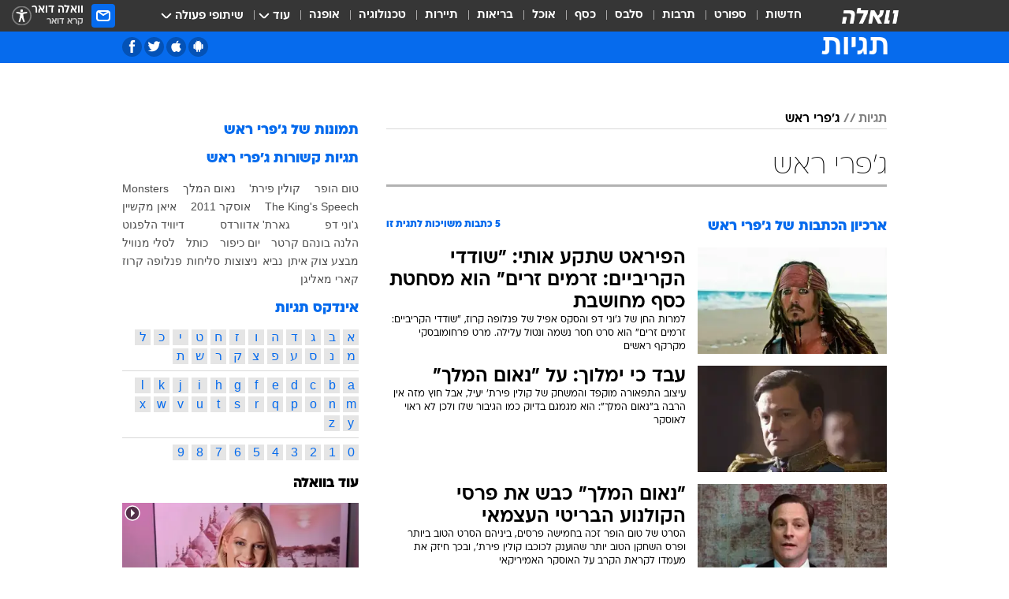

--- FILE ---
content_type: text/html; charset=utf-8
request_url: https://tags.walla.co.il/%D7%92'%D7%A4%D7%A8%D7%99_%D7%A8%D7%90%D7%A9
body_size: 130704
content:
<!doctype html><html lang="he"><head><meta charset="UTF-8"/><meta name="viewport" content="width=device-width,initial-scale=1,maximum-scale=1"/><meta http-equiv="X-UA-Compatible" content="ie=edge"/><meta property="og:site_name" content="וואלה"/><meta name="twitter:card" content="summary_large_image"/><link href="https://images.wcdn.co.il" rel="preconnect"/><link rel="preconnect" href="https://cdn.taboola.com"/><link rel="dns-prefetch" href="https://cdn.taboola.com"/> 
		<title data-react-helmet="true">ג&#x27;פרי ראש  - וואלה תגיות</title><meta property="og:title" content="תגיות"/><meta name="description" content="ג&#x27;פרי ראש מכל זווית אפשרית: ידיעות חמות, תמונות, קטעי וידאו, כתבות ארכיון, דעות ומאמרים. עדכונים מסביב לשעון על ג&#x27;פרי ראש - עכשיו בוואלה"/><meta property="og:description" content="ג&#x27;פרי ראש מכל זווית אפשרית: ידיעות חמות, תמונות, קטעי וידאו, כתבות ארכיון, דעות ומאמרים. עדכונים מסביב לשעון על ג&#x27;פרי ראש - עכשיו בוואלה"/><meta property="og:image" content="https://images.wcdn.co.il/f_auto,q_auto,w_1200,t_54/3/6/9/0/3690583-46.jpg"/><meta name="twitter:title" content="ג&#x27;פרי ראש  - וואלה תגיות"/><meta name="twitter:description" content="ג&#x27;פרי ראש מכל זווית אפשרית: ידיעות חמות, תמונות, קטעי וידאו, כתבות ארכיון, דעות ומאמרים. עדכונים מסביב לשעון על ג&#x27;פרי ראש - עכשיו בוואלה"/><meta name="twitter:image" content="https://images.wcdn.co.il/f_auto,q_auto,w_1200,t_54/3/6/9/0/3690583-46.jpg"/><meta property="og:type" content="website"/><meta property="og:url" content="https://tags.walla.co.il/ג&#x27;פרי_ראש"/><meta name="robots" content="noindex, follow"/>
		<link rel="canonical" href="https://tags.walla.co.il/ג&#x27;פרי_ראש"/><link
						rel="shortcut icon"
						href=/public/favicons/walla-main.ico
						type="image/x-icon"
						sizes="192X192"
					/><meta name="vertical-name" content="תגיות" /><meta name="vertical-name-en" content="Tags" /><script>window.addScriptPromise=(({src:t,async:e,name:r})=>{if(!(document.location.search.indexOf(`${r}=false`)>=0))return console.log(`[3rdparty] ${r}`),new Promise((n,c)=>{try{const a=document.createElement("script");a.setAttribute("src",t),a.setAttribute("data-script-name",r),e&&a.setAttribute("async",!0),a.onload=(()=>{n()}),a.onerror=(t=>{c(t)}),document.head.appendChild(a)}catch(t){c(t)}})});</script> <script async id="vad-hb-snippet" data-publisher="wallacoil">var _0x1a15 = [
				'vad_rollout',
				'cmd',
				'vad_timestamp',
				'async',
				'_vadHb',
				'text/javascript',
				'setAttribute',
				'//cdn.valuad.cloud/hb/',
				'top',
				'data-publisher',
				'disableInitialLoad',
				'getItem',
				'googletag',
				'pubads',
				'random',
				'now',
				'push',
				'refresh',
				'type',
				'document',
				'splice',
				'head',
			];
			(function (_0x13c736, _0x1a15d1) {
				var _0x14cdce = function (_0x5ee3c3) {
					while (--_0x5ee3c3) {
						_0x13c736['push'](_0x13c736['shift']());
					}
				};
				_0x14cdce(++_0x1a15d1);
			})(_0x1a15, 0xb7);
			var _0x14cd = function (_0x13c736, _0x1a15d1) {
				_0x13c736 = _0x13c736 - 0x0;
				var _0x14cdce = _0x1a15[_0x13c736];
				return _0x14cdce;
			};
			(function () {
				function _0x5a52f8() {
					var _0x3c4d66 = 'wallacoil';
					var _0x5169f8 = 'wallacoil';
					var _0x55553e = 'vad-hb-script';
					var _0x54e4f6 = Date[_0x14cd('0x8')]();
					var _0x1f2b7a = window[_0x14cd('0x1')]['document']['createElement']('script');
					_0x1f2b7a[_0x14cd('0xb')] = _0x14cd('0x14');
					_0x1f2b7a[_0x14cd('0x15')](_0x14cd('0x2'), _0x3c4d66);
					_0x1f2b7a['id'] = _0x55553e;
					_0x1f2b7a[_0x14cd('0x12')] = !![];
					var _0x2d40f0 = _0x54e4f6 - (_0x54e4f6 % (0x15180 * 0x3e8));
					var _0xd1e6c3 = parseInt(localStorage[_0x14cd('0x4')](_0x14cd('0x11')), 0xa) || _0x2d40f0;
					_0x1f2b7a['src'] =
						_0x14cd('0x0') + _0x5169f8 + '-prod.js' + '?timestamp=' + (_0x2d40f0 > _0xd1e6c3 ? _0x2d40f0 : _0xd1e6c3);
					window[_0x14cd('0x1')][_0x14cd('0xc')][_0x14cd('0xe')]['appendChild'](_0x1f2b7a);
				}
				function _0x45ed3b() {
					window[_0x14cd('0x5')] = window[_0x14cd('0x5')] || { cmd: [] };
					var _0x2787a5 = window[_0x14cd('0x5')];
					_0x2787a5[_0x14cd('0x10')] = _0x2787a5['cmd'] || [];
					if (_0x2787a5[_0x14cd('0x10')]['splice']) {
						_0x2787a5[_0x14cd('0x10')][_0x14cd('0xd')](0x0, 0x0, function () {
							_0x2787a5[_0x14cd('0x6')]()[_0x14cd('0x3')]();
						});
					} else {
						_0x2787a5[_0x14cd('0x10')][_0x14cd('0x9')](function () {
							_0x2787a5[_0x14cd('0x6')]()[_0x14cd('0x3')]();
						});
					}
				}
				function _0x1fd6a9() {
					window['googletag'] = window[_0x14cd('0x5')] || { cmd: [] };
					var _0x1f2f3b = window[_0x14cd('0x5')];
					_0x1f2f3b[_0x14cd('0x10')][_0x14cd('0x9')](function () {
						if (!window[_0x14cd('0x13')]) {
							_0x1f2f3b[_0x14cd('0x6')]()[_0x14cd('0xa')]();
						}
					});
				}
				var _0x170bb9 = parseFloat(localStorage[_0x14cd('0x4')](_0x14cd('0xf'))) || 0x1;
				if (Math[_0x14cd('0x7')]() <= _0x170bb9) {
					_0x45ed3b();
					_0x5a52f8();
					setTimeout(function () {
						_0x1fd6a9();
					}, 0xbb8);
				}
			})();</script><script async src="https://securepubads.g.doubleclick.net/tag/js/gpt.js"></script> <script>
    window.googletag = window.googletag || { cmd: [] };
    window.googletag.cmd.push(function () {
      window.googletag.pubads().enableLazyLoad({
        fetchMarginPercent: 150,
        renderMarginPercent: 100,
        mobileScaling: 1.0,
      });
      console.log('[GPT] Lazy loading is now enabled');
    });
  </script>  <script>
		function getCookie(name) {
			const cookies = document.cookie.split(';');
			for (let i = 0; i < cookies.length; i++) {
				const cookie = cookies[i].trim();
				if (cookie.startsWith(name + '=')) {
					return decodeURIComponent(cookie.substring(name.length + 1));
				}
			}
			return null;
		}
		const cookie = getCookie('webview-ppid')
		if(cookie){
			googletag.cmd.push(function () {
				googletag.pubads().setPublisherProvidedId(cookie);
			});
		}
        </script>  <script>
	(function () {
    	const isCookie = document.cookie.replace(/(?:(?:^|.*;\s*)userUniqueId\s*=\s*([^;]*).*$)|^.*$/, '$1');
        if (!isCookie) {
            const value = '7e37ee90-af69-4374-af08-4c46b4736f29_' + Date.now();
            document.cookie = 'userUniqueId=' + value + '; path=/; domain=.walla.co.il;'
        }
	})();
	</script>  <script>
	var t = {"item_id":0,"vertical_id":50,"vertical_name":"Tags","category_id":0,"categoryName":"","item_type":"","exclusive":"not","providerid":0,"sub_categoryId":0,"ContentProvider":"","mobile":"0","vertical_eng_name":"Tags","tohash":"","age":"0","gender":"0","login":"no","id":"","agegroup":"0","adb":"0","FatherSessionInSession":"","userUniqueId":"","page_type":"main","strip_step":"1"}
	googletag.cmd.push(function(){
		for (const [key, value] of Object.entries(t)) {
			googletag.pubads().setTargeting(key, value.toString());
			}
	})
 </script>  <script>var SSRTimer = setTimeout(() => {
				window.location.reload();
			}, 420000); // 7 minutes</script>   <script>window.WallaTargeting={"item_id":0,"vertical_id":50,"vertical_name":"תגיות","category_id":0,"categoryName":"","item_type":"","exclusive":"not","providerid":0,"sub_categoryId":0,"ContentProvider":"","mobile":"0","vertical_eng_name":"Tags","tohash":""}</script>  <script async>(function () {
				var loaderUrl, scriptType;
				window._taboolaOS = (function () {
					var userAgent = navigator.userAgent || navigator.vendor || window.opera;
					var url = document.URL || document.location.href || window.location.href;
					var isSportApp = url.indexOf('app=sport') > -1;
					var isWallaApp = url.indexOf('app=walla') > -1;
					var androidPubName = 'wallail-wallaandroidapp';
					var iosPubName = 'wallail-wallaiosapp';
					var webPubName = 'wallail-walla';
					if (url.indexOf('sheee') > -1) {
						androidPubName = 'wallail-sheeeandroidapp';
						iosPubName = 'wallail-sheeeiosapp';
						webPubName = 'wallail-sheee';
					} else if (url.indexOf('judaism') > -1) {
						androidPubName = 'wallail-judaismandroidapp';
						iosPubName = 'wallail-judaismiosapp';
						webPubName = 'wallail-judaism';
					} else if (isSportApp) {
						androidPubName = 'wallail-wallasportapp';
						iosPubName = 'wallail-wallasportapp';
						webPubName = 'wallail-wallasportapp';
					} else if (isWallaApp) {
						androidPubName = 'wallail-wallanewsapp';
						iosPubName = 'wallail-wallanewsapp';
						webPubName = 'wallail-wallanewsapp';
					} else {
						androidPubName = 'wallail-wallaandroidapp';
						iosPubName = 'wallail-wallaiosapp';
						webPubName = 'wallail-walla';
					}
					var isWebView = /chromeless=true/i.test(url);
					if (isWebView && /android/i.test(userAgent) && !isSportApp) {
						window.taboolaMobilePubName = androidPubName;
						scriptType = 'tb-mobile-loader-script';
						loaderUrl = 'https://cdn.taboola.com/libtrc/' + androidPubName + '/mobile-loader.js';
						return 'Android';
					} else if (isWebView && /iPhone|iPad|iPod/i.test(userAgent) && !isSportApp) {
						window.taboolaMobilePubName = iosPubName;
						scriptType = 'tb-mobile-loader-script';
						loaderUrl = 'https://cdn.taboola.com/libtrc/' + iosPubName + '/mobile-loader.js';
						return 'iOS';
					}
					scriptType = 'tb_loader_script';
					loaderUrl = 'https://cdn.taboola.com/libtrc/' + webPubName + '/loader.js';
					return 'Web';
				})();
				!(function (e, f, u, i) {
					if (!document.getElementById(i)) {
						e.async = true;
						e.src = u;
						e.id = i;
						f.parentNode.insertBefore(e, f);
					}
				})(document.createElement('script'), document.getElementsByTagName('script')[0], loaderUrl, scriptType);
			})();</script>    <script async>if (window.location.href.includes('//www.walla.co.il') || window.location.href.includes('//walla.co.il')) {
				const head = document.getElementsByTagName('head')[0];
				const webPushScript = document.createElement('script');
				webPushScript.async = true;
				webPushScript.src = 'https://cdn.taboola.com/webpush/publishers/1519763/taboola-push-sdk.js';
				head.appendChild(webPushScript);
			}</script>   <script>
	const wasPageReloaded = (function() {
		try {
			// https://stackoverflow.com/questions/5004978/check-if-page-gets-reloaded-or-refreshed-in-javascript/53307588#53307588
			return (
				(window.performance && window.performance.navigation && window.performance.navigation.type === 1) ||
				window.performance && window.performance.getEntriesByType && 
				window.performance.getEntriesByType('navigation')
				.map(function(nav) {return nav.type})
				.indexOf('reload') >= 0
				);
			} catch (e) {
				return false;
			}
		})();
		
		try {
			var isAAB = ('; ' + document.cookie).split('; sdfgh45678=').pop().split(';').shift() || '0';
			var pageNumberInSession = ('; ' + document.cookie).split('; _wpnis=').pop().split(';').shift() || '1';
			var fatherSessionInSession = ('; ' + document.cookie).split('; _wfsis=').pop().split(';').shift() || document.referrer || document.location.origin || '';
			window.dataLayer = [Object.assign({"verticalId":50,"verticalName":"תגיות","categoryId":"","sub_category_Id":"","itemId":"","itemTypeId":"","createdByUsername":"","itemTitle":"","itemPubliactionDate":"","itemCreatedDate":"","itemLastUpdate":"","itemTitleWordsCount":"","itemSubTitleWordsCount":"","itemPicCount":"","itemTagsCount":"","ContentProvider":"","contentProvider":"","ContentProviderId":"","ContentProviderSecondary":"","itemAuthor":"","itemAuthorId":"","tags":"","item_type":"","IsPlaybuzzOnPage":"","IsRecipe":"","IsPoll":"","IsSurvey":"","IsTrivia":"","itemSectionsWordsCount":"","itemWordCountRange":"","exclusive":"not","videoGenre":"","videoMovieName":"","categoryName":"","subCategoryName":"","AgeLimit":"false","mobile":"0","adb":"0","FatherSessionInSession":"","vertical_eng_name":"Tags","IsLive":"no","IsPodcast":"no","IsTaboolaOnPage":"0","editorId":"","editor":"","tohash":"",adb: isAAB, Pagenumberinsession:pageNumberInSession, FatherSessionInSession:fatherSessionInSession }, {wasPageReloaded: wasPageReloaded})];
		} catch (e) {
			console.error(e);
		}
		
		/* used in monitor */
		window.wallaGlobalEventData = {
			wasPageReloaded,
			title: document.title,
		};
		window.wallaEnv = {"DAL_URL":"https://dal.walla.co.il/","BUILD_TIME":"2026-01-22 12:50:48","WALLA_ENV":"prod","WALLA_MODE":"deploy"}
	</script>   <script async>(function (w, d, s, l, i) {
				w[l] = w[l] || [];
				w[l].push({ 'gtm.start': new Date().getTime(), event: 'gtm.js' });
				var f = d.getElementsByTagName(s)[0],
					j = d.createElement(s),
					dl = l != 'dataLayer' ? '&l=' + l : '';
				j.async = true;
				j.src = 'https://www.googletagmanager.com/gtm.js?id=' + i + dl;
				f.parentNode.insertBefore(j, f);
			})(window, document, 'script', 'dataLayer', 'GTM-T728TH');</script>  <script async>(function (w, d, s, l, i) {
				w[l] = w[l] || [];
				w[l].push({ 'gtm.start': new Date().getTime(), event: 'gtm.js' });
				var f = d.getElementsByTagName(s)[0],
					j = d.createElement(s),
					dl = l != 'dataLayer' ? '&l=' + l : '';
				j.async = true;
				j.src = 'https://www.googletagmanager.com/gtm.js?id=' + i + dl;
				f.parentNode.insertBefore(j, f);
			})(window, document, 'script', 'dataLayer', 'GTM-WGMK7ZS');</script>  <script>console.log('loading read aloud');
			window.ga =
				window.ga ||
				function () {
					(ga.q = ga.q || []).push(arguments);
				};
			ga.l = +new Date();
			const _scripts = [{ url: 'https://www.google-analytics.com/analytics.js', name: 'google_analytics' }];
			_scripts.forEach(function (_s) {
				addScriptPromise({ src: _s?.url, async: true, name: _s.name });
			});
			// }</script><script defer="defer" src="https://tags.dxmdp.com/tags/bc8a7a32-7d98-4226-8af9-d2a43a8621cc/dmp-provider.js"></script>  <script>(function () {
				/** CONFIGURATION START **/
				var _sf_async_config = (window._sf_async_config = window._sf_async_config || {});
				_sf_async_config.uid = 20047;
				_sf_async_config.domain = 'walla.co.il'; //CHANGE THIS TO THE ROOT DOMAIN
				_sf_async_config.flickerControl = false;
				_sf_async_config.useCanonical = true;
				_sf_async_config.useCanonicalDomain = true;
				_sf_async_config.sections =
					window.WallaTargeting && window.WallaTargeting.vertical_name ? window.WallaTargeting.vertical_name : '';
				_sf_async_config.authors =
					window.WallaTargeting && window.WallaTargeting.itemAuthor ? window.WallaTargeting.itemAuthor : '';
				/** CONFIGURATION END **/
				function loadChartbeat() {
					var e = document.createElement('script');
					var n = document.getElementsByTagName('script')[0];
					e.type = 'text/javascript';
					e.async = true;
					e.src = '//static.chartbeat.com/js/chartbeat.js';
					n.parentNode.insertBefore(e, n);
				}
				loadChartbeat();
			})();</script><script async src="//static.chartbeat.com/js/chartbeat_mab.js"></script>  </head><body class="">  <script>var isMobile =
				/iPhone|iPad|iPod|midp|rv:1.2.3.4|ucweb|windows ce|windows mobile|BlackBerry|IEMobile|Opera Mini|Android/i.test(
					navigator.userAgent
				);
			if (isMobile) {
				var newDiv = document.createElement('div');
				newDiv.className = 'no-mobile-app';
				newDiv.style.display = 'none';
				document.body.appendChild(newDiv);
			}</script>   <div id="vadInterstitialSplash"><script>var isMobile =
					/iPhone|iPad|iPod|midp|rv:1.2.3.4|ucweb|windows ce|windows mobile|BlackBerry|IEMobile|Opera Mini|Android/i.test(
						navigator.userAgent
					);
				if (isMobile) {
					console.log('interstitial from HTML!!!');
					var googletag = googletag || {};
					googletag.cmd = googletag.cmd || [];

					var showInterstitial = true;
					function getInterstitialData() {
						var retval = localStorage.getItem('interstitialData');
						return retval ? JSON.parse(retval) : [Date.now(), 0, false];
					}
					var interstitialData = getInterstitialData();
					var timestamp = interstitialData[0];
					var attempts = interstitialData[1];
					var served = interstitialData[2];
					var hourPassed = timestamp && timestamp + 660 * 1000 < Date.now(); // 11 minutes
					if (hourPassed) {
						attempts = 0;
						showInterstitial = false;
						timestamp = Date.now();
						localStorage.removeItem('interstitialData');
						console.log('google interstitial, an hour passed');
					} else if (attempts < 2 && !served) {
						console.log(
							'google interstitial, attempts: ',
							attempts,
							'interstitial:',
							timestamp ? new Date(timestamp) : 'N/A'
						);
						showInterstitial = false;
					} else {
						console.log(
							'publisher interstitial, attempts: ',
							attempts,
							'timestamp:',
							timestamp ? new Date(timestamp) : 'N/A'
						);
					}
					var urlInterstitial = window.location.pathname;
					var ref = document.referrer || document.location.hostname;
					var isDiv = document.querySelector('.no-mobile-app');
					console.log('is div no-mobile-app ==== ', !!isDiv);
					if (!!isDiv && showInterstitial) {
						googletag.cmd.push(function () {
							// TODO: replace adunit - construct non Google interstitial adunit name
							// var adunit = "/".concat(r.Z.get().ads.networkId, "/").concat(r.Z.get().ads.adUnitPrefix, "interstitial_vad_phone");
							// url === '/' is homepage
							var adunit =
								urlInterstitial === '/'
									? '/43010785/wallanews/main/MW_Interstitial_Phone'
									: '/43010785/wallanews/innerpages/MW_Interstitial_Phone';
							var e,
								n = googletag.defineSlot(adunit, [1, 1], 'vadInterstitialSplash').addService(googletag.pubads());
							n.setTargeting(
								'exclusive',
								(null === (e = window.WallaTargeting) || void 0 === e ? void 0 : e.exclusive) || 'not'
							);
							googletag.enableServices();
							googletag.display('vadInterstitialSplash');
							console.log('publisher interstitial', adunit.split('/').pop());
						});
					} else {
						localStorage.setItem('interstitialData', JSON.stringify([timestamp, attempts + 1, served]));
						// TODO: replace adunit - construct Google interstitial adunit name
						// var adunit = "/".concat(r.Z.get().ads.networkId, "/").concat(r.Z.get().ads.adUnitPrefix, "interstitial_phone");
						// url === '/' is homepage
						var adunit =
							urlInterstitial === '/'
								? '/43010785/wallanews/main/interstitial_phone'
								: '/43010785/wallanews/innerpages/interstitial_phone';
						console.log('google interstitial', adunit);
						// GPT ad slots
						googletag.cmd.push(function () {
							// TODO: code taken from your current interstitial implementation, change as needed.
							var e,
								n = googletag.defineOutOfPageSlot(adunit, googletag.enums.OutOfPageFormat.INTERSTITIAL);
							n &&
								(n.addService(googletag.pubads()),
								n.setTargeting(
									'exclusive',
									(null === (e = window.WallaTargeting) || void 0 === e ? void 0 : e.exclusive) || 'not'
								)),
								googletag.enableServices(),
								googletag.display(n);
						});
					}

					googletag.cmd.push(function () {
						googletag.pubads().addEventListener('slotRenderEnded', function (event) {
							var slotName = event.slot.getSlotElementId();
							if (!event.isEmpty && slotName.indexOf('interstitial_phone') > -1) {
								var interstitialData = getInterstitialData();
								localStorage.setItem(
									'interstitialData',
									JSON.stringify([interstitialData[0], interstitialData[1], true])
								);
								console.log('google interstitial served');
							}
						});
					});
				}</script></div><script>/*
			Want to customize your button? visit our documentation page:
			https://enterprise.nagich.co.il/custom-button.taf
			*/
			window.interdeal = {
				sitekey: '5160cb3b771e72b657e6579c599b82a2',
				Position: 'left',
				domains: {
					js: 'https://js.nagich.co.il/',
					acc: 'https://access.nagich.co.il/',
				},
				stopNotifFocus: true,
				Menulang: 'HE',
				btnStyle: {
					vPosition: ['80%', '20%'],
					scale: ['0.5', '0.5'],
					color: {
						main: '#1c4bb6',
						second: '#ffffff',
					},
					icon: {
						outline: true,
						type: 1,
						shape: 'circle',
					},
				},
			};
			(function (doc, head, body) {
				var coreCall = doc.createElement('script');
				coreCall.src = interdeal.domains.js + 'core/4.6.12/accessibility.js';
				coreCall.defer = true;
				coreCall.integrity =
					'sha512-tbmzeMlPGqU0SEFXwKxqHdaa9SnF4EjTai5LCahOcN9KSTIo9LRscxtii6TZ0MSooxl73IZg2cj6klk8wBm0hg==';
				coreCall.crossOrigin = 'anonymous';
				coreCall.setAttribute('data-cfasync', true);
				body ? body.appendChild(coreCall) : head.appendChild(coreCall);
			})(document, document.head, document.body);</script>  <div id="modal-root"></div><div id="pop-up-seniors"></div><div id="root"><style data-emotion="css jqbv74 lwohc9 18l7q8n 1b0i2bu 1p27pre 1njwyst ltupjm 1ppv781 9jty6z hi2koi jmywp2 gt9fym 1unvu1o 1s9m7en 1t8246r ycb6ds 1a9ifeg 1f2wv5l">@media (max-width: 969px){body{padding-top:94px;}body.mobile-app,body.no-main-header,body.vod,body.sheee{padding-top:0;}body.zahav{padding-top:48px;}body.without-horizontal-nav:not(.mobile-app){padding-top:54px;}body.with-top-mobile-app-header.with-top-mobile-app-header{padding-top:70px;padding-bottom:30px;}body.new-hp{padding-top:43px;}}@media (max-width: 969px){.font-size-container{display:block;}.font-slider-container{display:block;}.walla-logo-mobile-container{display:-webkit-box;display:-webkit-flex;display:-ms-flexbox;display:flex;-webkit-align-items:center;-webkit-box-align:center;-ms-flex-align:center;align-items:center;-webkit-box-pack:center;-ms-flex-pack:center;-webkit-justify-content:center;justify-content:center;width:100%;}.font-slider{width:100%;height:116px;-webkit-flex-shrink:0;-ms-flex-negative:0;-webkit-flex-shrink:0;-ms-flex-negative:0;flex-shrink:0;border-top:1px solid #000;border-bottom:1px solid #000;background:#FFF;display:-webkit-box;display:-webkit-flex;display:-ms-flexbox;display:flex;-webkit-box-pack:center;-ms-flex-pack:center;-webkit-justify-content:center;justify-content:center;-webkit-align-items:center;-webkit-box-align:center;-ms-flex-align:center;align-items:center;position:fixed;top:53px;left:0;right:0;z-index:10000;opacity:0;visibility:hidden;-webkit-transition:opacity 0.3s ease-in-out,visibility 0.3s ease-in-out;transition:opacity 0.3s ease-in-out,visibility 0.3s ease-in-out;}.font-slider.visible{opacity:1;visibility:visible;}}@-webkit-keyframes animation-lwohc9{0%{top:-54px;}100%{top:0;}}@keyframes animation-lwohc9{0%{top:-54px;}100%{top:0;}}@-webkit-keyframes animation-18l7q8n{0%{-webkit-transform:translateY(2px);-moz-transform:translateY(2px);-ms-transform:translateY(2px);transform:translateY(2px);}20%{-webkit-transform:translateY(-2px);-moz-transform:translateY(-2px);-ms-transform:translateY(-2px);transform:translateY(-2px);}90%{-webkit-transform:translateY(3px);-moz-transform:translateY(3px);-ms-transform:translateY(3px);transform:translateY(3px);}100%{-webkit-transform:translateY(2px);-moz-transform:translateY(2px);-ms-transform:translateY(2px);transform:translateY(2px);}}@keyframes animation-18l7q8n{0%{-webkit-transform:translateY(2px);-moz-transform:translateY(2px);-ms-transform:translateY(2px);transform:translateY(2px);}20%{-webkit-transform:translateY(-2px);-moz-transform:translateY(-2px);-ms-transform:translateY(-2px);transform:translateY(-2px);}90%{-webkit-transform:translateY(3px);-moz-transform:translateY(3px);-ms-transform:translateY(3px);transform:translateY(3px);}100%{-webkit-transform:translateY(2px);-moz-transform:translateY(2px);-ms-transform:translateY(2px);transform:translateY(2px);}}body.adBackground .walla-core-container{padding-right:10px;padding-left:10px;}body.adBackground .adBox.adBackround{margin-top:0!important;margin-bottom:25px!important;}.top-phone-item-placeholder{background-color:#F5F5F5;position:absolute;top:0;right:50%;-webkit-transform:translateX(50%);-moz-transform:translateX(50%);-ms-transform:translateX(50%);transform:translateX(50%);overflow:hidden;}.top-phone-item-placeholder-wallasport{background-color:#F5F5F5;width:375px;height:50px;position:absolute;top:0;right:50%;-webkit-transform:translateX(50%);-moz-transform:translateX(50%);-ms-transform:translateX(50%);transform:translateX(50%);overflow:hidden;}.item-ad-in-content-placeholder{background-color:#F5F5F5;width:336px;height:280px;position:relative;right:50%;-webkit-transform:translateX(50%);-moz-transform:translateX(50%);-ms-transform:translateX(50%);transform:translateX(50%);overflow:hidden!important;}.slot-prestitial-desktop{background-color:var(--white, #ffffff);width:100%;position:fixed;z-index:99999999999;top:0;right:0;left:0;bottom:0;display:none;overflow:visible!important;}.slot-hidden{display:none;}@-webkit-keyframes animation-1p27pre{0%{top:-54px;}100%{top:0;}}@keyframes animation-1p27pre{0%{top:-54px;}100%{top:0;}}@-webkit-keyframes animation-1njwyst{0%{opacity:0;}100%{opacity:.5;}}@keyframes animation-1njwyst{0%{opacity:0;}100%{opacity:.5;}}@-webkit-keyframes animation-ltupjm{0%{bottom:-100%;}100%{bottom:0;}}@keyframes animation-ltupjm{0%{bottom:-100%;}100%{bottom:0;}}@-webkit-keyframes animation-1ppv781{0%{-webkit-transform:rotate(0deg);-webkit-transform:rotate(0deg);-moz-transform:rotate(0deg);-ms-transform:rotate(0deg);transform:rotate(0deg);}100%{-webkit-transform:rotate(360deg);-webkit-transform:rotate(360deg);-moz-transform:rotate(360deg);-ms-transform:rotate(360deg);transform:rotate(360deg);}}@keyframes animation-1ppv781{0%{-webkit-transform:rotate(0deg);-webkit-transform:rotate(0deg);-moz-transform:rotate(0deg);-ms-transform:rotate(0deg);transform:rotate(0deg);}100%{-webkit-transform:rotate(360deg);-webkit-transform:rotate(360deg);-moz-transform:rotate(360deg);-ms-transform:rotate(360deg);transform:rotate(360deg);}}html{line-height:1.15;-webkit-text-size-adjust:100%;}body{margin:0;}body.h-100{height:100%;overflow:hidden;}body.h-100 #root{height:100%;}body.h-100 #root .vertical-4{height:100%;}h1{font-size:2em;margin:0.67em 0;}hr{box-sizing:content-box;height:0;overflow:visible;}pre{font-family:monospace,monospace;font-size:1em;}a{background-color:transparent;}abbr[title]{border-bottom:0;-webkit-text-decoration:underline;text-decoration:underline;-webkit-text-decoration:underline dotted;text-decoration:underline dotted;}b,strong{font-weight:bolder;}code,kbd,samp{font-family:monospace,monospace;font-size:1em;}small{font-size:80%;}sub,sup{font-size:75%;line-height:0;position:relative;vertical-align:baseline;}sub{bottom:-0.25em;}sup{top:-0.5em;}img{border-style:none;}button,input,optgroup,select,textarea{font-family:inherit;font-size:100%;line-height:1.15;margin:0;}button,input{overflow:visible;}button,select{text-transform:none;}button,[type='button'],[type='reset'],[type='submit']{-webkit-appearance:button;}button::-moz-focus-inner,[type='button']::-moz-focus-inner,[type='reset']::-moz-focus-inner,[type='submit']::-moz-focus-inner{border-style:none;padding:0;}button:-moz-focusring,[type='button']:-moz-focusring,[type='reset']:-moz-focusring,[type='submit']:-moz-focusring{outline:1px dotted ButtonText;}fieldset{padding:0.35em 0.75em 0.625em;}legend{box-sizing:border-box;color:inherit;display:table;max-width:100%;padding:0;white-space:normal;}progress{vertical-align:baseline;}textarea{overflow:auto;}[type='checkbox'],[type='radio']{box-sizing:border-box;padding:0;}[type='number']::-webkit-inner-spin-button,[type='number']::-webkit-outer-spin-button{height:auto;}[type='search']{-webkit-appearance:textfield;outline-offset:-2px;}[type='search']::-webkit-search-decoration{-webkit-appearance:none;}::-webkit-file-upload-button{-webkit-appearance:button;font:inherit;}details{display:block;}summary{display:-webkit-box;display:-webkit-list-item;display:-ms-list-itembox;display:list-item;}template{display:none;}[hidden]{display:none;}html,button,input,select,textarea{font-family:arial,helvetica,sans-serif;}button:disabled{cursor:default;}*,*:before,*:after{box-sizing:border-box;}a{-webkit-text-decoration:none;text-decoration:none;color:inherit;cursor:pointer;}img{display:block;}button,input[type='submit']{background-color:transparent;border-width:0;padding:0;cursor:pointer;}input{border-width:0;}input::-moz-focus-inner{border:0;padding:0;margin:0;}ul,ol,dd{margin:0;padding:0;list-style:none;}h1,h2,h3,h4,h5,h6{margin:0;font-size:inherit;font-weight:inherit;}p{margin:0;}cite{font-style:normal;}fieldset{border-width:0;padding:0;margin:0;}iframe{border-style:none;border-width:0;}form{margin:0;padding:0;}table{border:0;border-spacing:0px;border-collapse:collapse;}table td{padding:0px;}input[type='number']::-webkit-inner-spin-button,input[type='number']::-webkit-outer-spin-button{-ms-appearance:none;-moz-appearance:none;-webkit-appearance:none;-webkit-appearance:none;-moz-appearance:none;-ms-appearance:none;appearance:none;margin:0;}figure{margin:0;}@font-face{font-family:'ploni-ultra-light';font-display:block;src:url('/public/font/ploni/ploni-walla-ultralight-aaa.woff') format('woff'),url('/public/font/ploni/ploni-walla-ultralight-aaa.woff2') format('woff2'),url('/public/font/ploni/ploni-walla-ultralight-aaa.otf') format('opentype');font-weight:200;}@font-face{font-family:'ploni-light';font-display:block;src:url('/public/font/ploni/ploni-walla-light-aaa.woff') format('woff'),url('/public/font/ploni/ploni-walla-light-aaa.woff2') format('woff2'),url('/public/font/ploni/ploni-walla-light-aaa.otf') format('opentype');font-weight:300;}@font-face{font-family:'ploni-regular';font-display:block;src:url('/public/font/ploni/ploni-walla-regular-aaa.woff') format('woff'),url('/public/font/ploni/ploni-walla-regular-aaa.woff2') format('woff2'),url('/public/font/ploni/ploni-walla-regular-aaa.otf') format('opentype');font-weight:400;}@font-face{font-family:'ploni-medium';font-display:block;src:url('/public/font/ploni/ploni-walla-medium-aaa.woff') format('woff'),url('/public/font/ploni/ploni-walla-medium-aaa.woff2') format('woff2'),url('/public/font/ploni/ploni-walla-medium-aaa.otf') format('opentype');font-weight:500;}@font-face{font-family:'ploni-demi-bold';font-display:block;src:url('/public/font/ploni/ploni-walla-demibold-aaa.woff') format('woff'),url('/public/font/ploni/ploni-walla-demibold-aaa.woff2') format('woff2'),url('/public/font/ploni/ploni-walla-demibold-aaa.otf') format('opentype');font-weight:600;}@font-face{font-family:'ploni-bold';font-display:block;src:url('/public/font/ploni/ploni-walla-bold-aaa.woff') format('woff'),url('/public/font/ploni/ploni-walla-bold-aaa.woff2') format('woff2'),url('/public/font/ploni/ploni-walla-bold-aaa.otf') format('opentype');font-weight:700;}@font-face{font-family:'ploni-ultra-bold';font-display:block;src:url('/public/font/ploni/ploni-walla-ultrabold-aaa.woff') format('woff'),url('/public/font/ploni/ploni-walla-ultrabold-aaa.woff2') format('woff2'),url('/public/font/ploni/ploni-walla-ultrabold-aaa.otf') format('opentype');font-weight:800;}@font-face{font-family:'ploni-black';font-display:block;src:url('/public/font/ploni/ploni-walla-black-aaa.woff') format('woff'),url('/public/font/ploni/ploni-walla-black-aaa.woff2') format('woff2'),url('/public/font/ploni/ploni-walla-black-aaa.otf') format('opentype');font-weight:900;}@font-face{font-family:'almoni-ultra-light';font-display:block;src:url('/public/font/almoni/almoni-neue-aaa-200.woff') format('woff'),url('/public/font/almoni/almoni-neue-aaa-200.ttf') format('truetype');font-weight:200;}@font-face{font-family:'c-light';font-display:block;src:url('/public/font/almoni/almoni-neue-aaa-300.woff') format('woff'),url('/public/font/almoni/almoni-neue-aaa-300.ttf') format('truetype');font-weight:300;}@font-face{font-family:'almoni-regular';font-display:block;src:url('/public/font/almoni/almoni-neue-aaa-400.woff') format('woff'),url('/public/font/almoni/almoni-neue-aaa-400.ttf') format('truetype');font-weight:400;}@font-face{font-family:'almoni-medium';font-display:block;src:url('/public/font/almoni/almoni-neue-aaa-500.woff') format('woff'),url('/public/font/almoni/almoni-neue-aaa-500.ttf') format('truetype');font-weight:500;}@font-face{font-family:'almoni-demi-bold';font-display:block;src:url('/public/font/almoni/almoni-neue-aaa-600.woff') format('woff'),url('/public/font/almoni/almoni-neue-aaa-600.ttf') format('truetype');font-weight:600;}@font-face{font-family:'almoni-bold';font-display:block;src:url('/public/font/almoni/almoni-neue-aaa-700.woff') format('woff'),url('/public/font/almoni/almoni-neue-aaa-700.ttf') format('truetype');font-weight:700;}@font-face{font-family:'almoni-ultra-bold';font-display:block;src:url('/public/font/almoni/almoni-neue-aaa-800.woff') format('woff'),url('/public/font/almoni/almoni-neue-aaa-800.ttf') format('truetype');font-weight:800;}@font-face{font-family:'almoni-black';font-display:block;src:url('/public/font/almoni/almoni-neue-aaa-900.woff') format('woff'),url('/public/font/almoni/almoni-neue-aaa-900.ttf') format('truetype');font-weight:900;}@font-face{font-family:'almoni-ultra-black';font-display:block;src:url('/public/font/almoni/almoni-neue-aaa-900b.woff') format('woff'),url('/public/font/almoni/almoni-neue-aaa-900b.ttf') format('truetype');font-weight:900;}@font-face{font-family:'spoiler-regular';font-display:block;src:url('/public/font/spoiler/fbspoileren-regular-webfont.woff') format('woff'),url('/public/font/spoiler/fbspoileren-regular-webfont.ttf') format('truetype');}@font-face{font-family:'OpenSans-Regular';src:url('/public/font/OpenSans/OpenSans-Regular.eot');src:url('/public/font/OpenSans/OpenSans-Regular.eot?#iefix') format('embedded-opentype'),url('/public/font/OpenSans/OpenSans-Regular.woff') format('woff');font-weight:normal;font-style:normal;font-display:block;}@font-face{font-family:'OpenSans-Italic';src:url('/public/font/OpenSans/OpenSans-Italic.eot');src:url('/public/font/OpenSans/OpenSans-Italic.eot?#iefix') format('embedded-opentype'),url('/public/font/OpenSans/OpenSans-Italic.woff') format('woff');font-weight:normal;font-style:italic;font-display:block;}@font-face{font-family:'OpenSans-Bold';src:url('/public/font/OpenSans/OpenSans-Bold.eot');src:url('/public/font/OpenSans/OpenSans-Bold.eot?#iefix') format('embedded-opentype'),url('/public/font/OpenSans/OpenSans-Bold.woff') format('woff');font-weight:bold;font-style:normal;font-display:block;}@font-face{font-family:'OpenSans-BoldItalic';src:url('/public/font/OpenSans/OpenSans-BoldItalic.eot');src:url('/public/font/OpenSans/OpenSans-BoldItalic.eot?#iefix') format('embedded-opentype'),url('/public/font/OpenSans/OpenSans-BoldItalic.woff') format('woff');font-weight:bold;font-style:italic;font-display:block;}@font-face{font-family:'OpenSans-ExtraBold';src:url('/public/font/OpenSans/OpenSans-ExtraBold.eot');src:url('/public/font/OpenSans/OpenSans-ExtraBold.eot?#iefix') format('embedded-opentype'),url('/public/font/OpenSans/OpenSans-ExtraBold.woff') format('woff');font-weight:bold;font-style:normal;font-display:block;}@font-face{font-family:'OpenSans-ExtraBoldItalic';src:url('/public/font/OpenSans/OpenSans-ExtraBoldItalic.eot');src:url('/public/font/OpenSans/OpenSans-ExtraBoldItalic.eot?#iefix') format('embedded-opentype'),url('/public/font/OpenSans/OpenSans-ExtraBoldItalic.woff') format('woff');font-weight:bold;font-style:italic;font-display:block;}@font-face{font-family:'OpenSans-Light';src:url('/public/font/OpenSans/OpenSans-Light.eot');src:url('/public/font/OpenSans/OpenSans-Light.eot?#iefix') format('embedded-opentype'),url('/public/font/OpenSans/OpenSans-Light.woff') format('woff');font-weight:300;font-style:normal;font-display:block;}@font-face{font-family:'OpenSans-Medium';src:url('/public/font/OpenSans/OpenSans-Medium.eot');src:url('/public/font/OpenSans/OpenSans-Medium.eot?#iefix') format('embedded-opentype'),url('/public/font/OpenSans/OpenSans-Medium.woff') format('woff');font-weight:500;font-style:normal;font-display:block;}@font-face{font-family:'NotoSansHebrew-Regular';src:url('/public/font/NotoSansHebrew/NotoSansHebrew-Regular.eot');src:url('/public/font/NotoSansHebrew/NotoSansHebrew-Regular.eot?#iefix') format('embedded-opentype'),url('/public/font/NotoSansHebrew/NotoSansHebrew-Regular.woff') format('woff');font-weight:normal;font-style:normal;font-display:block;}@font-face{font-family:'NotoSansHebrew-Bold';src:url('/public/font/NotoSansHebrew/NotoSansHebrew-Bold.eot');src:url('/public/font/NotoSansHebrew/NotoSansHebrew-Bold.eot?#iefix') format('embedded-opentype'),url('/public/font/NotoSansHebrew/NotoSansHebrew-Bold.woff') format('woff');font-weight:bold;font-style:normal;font-display:block;}@font-face{font-family:'walla-fun';src:url('/public/font/fun/games.woff') format('woff'),url('/public/font/fun/games.ttf') format('truetype');font-weight:normal;font-style:normal;}[class^='walla-fun-']:before,[class*=' walla-fun-']:before{font-family:'walla-fun';speak:none;line-height:1;-webkit-font-smoothing:antialiased;-moz-osx-font-smoothing:grayscale;width:100%;height:100%;display:-webkit-box;display:-webkit-flex;display:-ms-flexbox;display:flex;-webkit-align-items:center;-webkit-box-align:center;-ms-flex-align:center;align-items:center;-webkit-box-pack:center;-ms-flex-pack:center;-webkit-justify-content:center;justify-content:center;font-size:20px;}.walla-fun-expand:before{content:'\41';}.walla-fun-cards:before{content:'\42';}.walla-fun-brain:before{content:'\43';}.walla-fun-fashion:before{content:'\44';}.walla-fun-action:before{content:'\45';}.walla-fun-time:before{content:'\46';}.walla-fun-star:before{content:'\47';}.walla-fun-sport:before{content:'\48';}.walla-fun-racing:before{content:'\49';}.walla-fun-personal:before{content:'\4a';}.walla-fun-motor:before{content:'\4b';}.walla-fun-crazy:before{content:'\4c';}.walla-fun-cooking:before{content:'\4d';}.walla-fun-bubbles:before{content:'\4e';}.walla-fun-arrow-left:before{content:'\4f';}.walla-fun-arrow-right:before{content:'\50';}.walla-fun-arcade:before{content:'\51';}.walla-fun-spongebob:before{content:'\52';}.walla-fun-animals:before{content:'\53';}.walla-fun-cactus:before{content:'\54';}.walla-fun-paint:before{content:'\55';}.walla-fun-mahjong:before{content:'\56';}.walla-fun-mario:before{content:'\57';}@font-face{font-family:'walla-weather';src:url('/public/font/weather/wallaweather.woff') format('woff'),url('/public/font/weather/wallaweather.ttf') format('truetype');font-weight:normal;font-style:normal;}[class^='walla-weather-']:before,[class*=' walla-weather-']:before{font-family:'walla-weather';speak:none;line-height:1;-webkit-font-smoothing:antialiased;-moz-osx-font-smoothing:grayscale;width:100%;height:100%;display:-webkit-box;display:-webkit-flex;display:-ms-flexbox;display:flex;-webkit-align-items:center;-webkit-box-align:center;-ms-flex-align:center;align-items:center;-webkit-box-pack:center;-ms-flex-pack:center;-webkit-justify-content:center;justify-content:center;font-size:20px;}.walla-weather-air-directions:before{content:'a';}.walla-weather-air-pollution:before{content:'b';}.walla-weather-humidity:before{content:'c';}.walla-weather-moon:before{content:'d';}.walla-weather-sun:before{content:'e';}.walla-weather-temp:before{content:'f';}.walla-weather-wave-hight:before{content:'g';}.walla-weather-wave-status:before{content:'h';}.walla-weather-wind:before{content:'i';}.walla-weather-wind-2:before{content:'j';}.walla-weather-down-arrow:before{content:'\6b';}.walla-weather-up-arrow:before{content:'\6c';}.walla-weather-error:before{content:'\6d';}@font-face{font-family:'walla-icons';font-display:block;src:url('/public/font/fonticon/wallaicons.woff') format('woff'),url('/public/font/fonticon/wallaicons.ttf') format('truetype');font-weight:500;}[class^='walla-icon-']:before,[class*=' walla-icon-']:before{font-family:'walla-icons';speak:none;line-height:1;-webkit-font-smoothing:antialiased;-moz-osx-font-smoothing:grayscale;width:100%;height:100%;display:-webkit-box;display:-webkit-flex;display:-ms-flexbox;display:flex;-webkit-align-items:center;-webkit-box-align:center;-ms-flex-align:center;align-items:center;-webkit-box-pack:center;-ms-flex-pack:center;-webkit-justify-content:center;justify-content:center;font-size:20px;}[class^='walla-icon-'].small:before,[class*=' walla-icon-'].small:before{font-size:17px;}.walla-icon-printer:before{content:'Z';}.walla-icon-next:before{content:'C';}.walla-icon-prev:before{content:'B';}.walla-icon-down:before{content:'w';}.walla-icon-search:before{content:'E';}.walla-icon-facebook:before{content:'j';}.walla-icon-whatsapp:before{content:'Q';}.walla-icon-twitter:before{content:'d';}.walla-icon-personal:before{content:'';}.walla-icon-envelop:before{content:'s';}.walla-icon-arrow-down:before{content:'w';}.walla-icon-arrow-up:before{content:'x';}.walla-icon-arrow-up-white:before{content:'x';color:#ffffff;}.walla-icon-arrow-down:before{content:'w';}.walla-icon-x:before{content:'F';}.walla-icon-talkback:before{content:'';width:18px;height:20px;background:url(/public/assets/icons/talkbacks/talkbacks18x20.svg);background-repeat:no-repeat;}.walla-icon-thumb:before{content:'2';}.walla-icon-thumb-down:before{content:'2';-webkit-transform:rotate(180deg);-moz-transform:rotate(180deg);-ms-transform:rotate(180deg);transform:rotate(180deg);}.walla-icon-X:before{content:'F';}.walla-icon-heart:before{content:'G';}.walla-icon-walla:before{content:'u';}.walla-icon-sub-talkback:before{content:'(';}.walla-icon-add-talkback:before{content:')';}.walla-icon-tags:before{content:'m';font-size:12px;color:rgb(70, 70, 70);}.walla-icon-share-android:before{content:'0';}.walla-icon-share-iphone:before{content:'1';font-weight:900;}.walla-icon-double-arrow-left:before{content:'\24';}.walla-icon-double-arrow-right:before{content:'\25';}.walla-icon-arrow-left:before{content:'n';}.walla-icon-left:before{content:'y';}.walla-icon-right:before{content:'z';}.walla-icon-switch-arrows:before{content:'\23';}.walla-icon-play-with-border:before{content:'';width:26px;height:26px;background:url(/public/assets/icons/walla-sprite.svg);background-repeat:no-repeat;-webkit-background-position:-102px -175px;background-position:-102px -175px;}.walla-icon-apple:before{content:'\61';-webkit-transform:translate(0, -1px);-moz-transform:translate(0, -1px);-ms-transform:translate(0, -1px);transform:translate(0, -1px);}.walla-icon-android:before{content:'\62';}.walla-icon-instagram:before{content:'H';}.walla-icon-youtube:before{content:'\53';font-size:16px;}.walla-icon-magnifier:before{content:'D';}.walla-icon-back-arrow:before{content:'';width:16px;height:16px;background:url(/public/assets/icons/icons-daily-tip-arrow-left.svg);background-repeat:no-repeat;}html{height:100%;font-size:1px;line-height:1;}html #INDmenu-btn{display:none!important;}html[lang="he"] body{direction:rtl;}html.resize-1{font-size:1px;}html.resize-2{font-size:1.1px;}html.resize-2 *{line-height:1.1!important;}html.resize-3{font-size:1.2px;}html.resize-3 *{line-height:1.2!important;}html.resize-4{font-size:1.3px;}html.resize-4 *{line-height:1.3!important;}html.resize-5{font-size:1.4px;}html.resize-5 *{line-height:1.4!important;}html.resize-6{font-size:1.5px;}html.resize-6 *{line-height:1.5!important;}html.resize-7{font-size:1.6px;}html.resize-7 *{line-height:1.6!important;}body{font-family:arial,sans-serif;font-size:16rem;line-height:1.3;--vertical-color:#066bed;--black:#000000;--gray1:#191919;--gray2:#333333;--gray3:#4c4c4c;--gray4:#666666;--gray5:#7f7f7f;--gray6:#999999;--gray7:#b2b2b2;--gray8:#d8d8d8;--gray9:#e5e5e5;--gray10:#f2f2f2;--white:#ffffff;--link-blue:#0067bd;-webkit-transition:background-color .7s;transition:background-color .7s;background-color:var(--white, #ffffff);color:var(--black, #000000);}body.modal-open{overflow:hidden;background-color:rgba(0, 0, 0, 0.5);}body.dark{--black:#ffffff;--gray10:#191919;--gray9:#666666;--gray8:#666666;--gray7:#666666;--gray6:#7f7f7f;--gray5:#999999;--gray4:#b2b2b2;--gray3:#d8d8d8;--gray2:#e5e5e5;--gray1:#f2f2f2;--white:#202020;--link-blue:#94bcff;--wideWhite:#000000;--wideBlack:#FFFFFF;--wideB90:#f2f2f2;--wideB80:#e5e5e5;--wideB70:#cccccc;--wideB60:#b2b2b2;--wideB50:#999999;--wideB40:#7f7f7f;--wideB30:#666666;--wideB20:#4c4c4c;--wideB10:#333333;--wideB5:#303030;--wideLink:#0c5bb8;--widePollBg:#7f7f7f;--wideNiceBlue:#0c5bb8;}body.gray-background{background-color:#f3f4f6;}body.gray-background.dark{background-color:#3e3e3e;}body.black-background{background-color:black;}body.independenceday{background-image:url('/public/assets/independenceday/desktop.jpg');background-repeat:no-repeat;-webkit-background-position:top;background-position:top;}@media (max-width: 969px){body.independenceday{background-image:url('/public/assets/independenceday/mobile.jpg');-webkit-background-size:600px;background-size:600px;}}body.vod{background:#343434;}body.viva{background:white;}body.fixed{overflow:hidden;}@media (max-width: 969px){.no-mobile,.only-desktop,.only-mobile-app,.only-wide-desktop,.only-narrow-desktop{display:none!important;}}@media (min-width: 970px){.only-mobile,.no-desktop,.only-mobile-app{display:none!important;}}@media (min-width: 969px) and (max-width: 1200px){.no-narrow-desktop,.only-wide-desktop,.only-mobile{display:none!important;}}@media (min-width: 1201px){.no-wide-desktop,.only-narrow-desktop,.only-mobile{display:none!important;}}body.mobile-app .only-mobile-app{display:block!important;}body.mobile-app .no-mobile-app{display:none!important;}@media print{.noprint{visibility:hidden;}.noprint-hidden{display:none;}}@-webkit-keyframes fade-in{0%{opacity:0;}100%{opacity:0.8;}}@keyframes fade-in{0%{opacity:0;}100%{opacity:0.8;}}.lazyload-placeholder{background-color:var(--gray8, #d8d8d8);}.screen-reader{position:absolute;left:0;top:-100000px;width:1px;height:1px;overflow:hidden;}@-webkit-keyframes animation-hi2koi{0%{background-color:var(--white, #ffffff);}20%{background-color:#00aeef40;}100%{background-color:var(--white, #ffffff);}}@keyframes animation-hi2koi{0%{background-color:var(--white, #ffffff);}20%{background-color:#00aeef40;}100%{background-color:var(--white, #ffffff);}}@-webkit-keyframes animation-jmywp2{0%{opacity:0;}100%{opacity:1;}}@keyframes animation-jmywp2{0%{opacity:0;}100%{opacity:1;}}@-webkit-keyframes animation-gt9fym{0%{background-color:var(--vertical-color);box-shadow:0 0 5px var(--white, #ffffff);}85%{background-color:var(--white, #ffffff);box-shadow:0 0 20px var(--white, #ffffff);}100%{background-color:var(--vertical-color);box-shadow:0 0 5px var(--white, #ffffff);}}@keyframes animation-gt9fym{0%{background-color:var(--vertical-color);box-shadow:0 0 5px var(--white, #ffffff);}85%{background-color:var(--white, #ffffff);box-shadow:0 0 20px var(--white, #ffffff);}100%{background-color:var(--vertical-color);box-shadow:0 0 5px var(--white, #ffffff);}}@-webkit-keyframes animation-1unvu1o{0%{left:-230px;}100%{left:0;}}@keyframes animation-1unvu1o{0%{left:-230px;}100%{left:0;}}@-webkit-keyframes animation-1s9m7en{0%{left:0;}100%{left:-230px;}}@keyframes animation-1s9m7en{0%{left:0;}100%{left:-230px;}}@-webkit-keyframes animation-1t8246r{0%{bottom:-100%;}100%{bottom:0;}}@keyframes animation-1t8246r{0%{bottom:-100%;}100%{bottom:0;}}html{line-height:1.15;-webkit-text-size-adjust:100%;}body{margin:0;}body.h-100{height:100%;overflow:hidden;}body.h-100 #root{height:100%;}body.h-100 #root .vertical-4{height:100%;}h1{font-size:2em;margin:0.67em 0;}hr{box-sizing:content-box;height:0;overflow:visible;}pre{font-family:monospace,monospace;font-size:1em;}a{background-color:transparent;}abbr[title]{border-bottom:0;-webkit-text-decoration:underline;text-decoration:underline;-webkit-text-decoration:underline dotted;text-decoration:underline dotted;}b,strong{font-weight:bolder;}code,kbd,samp{font-family:monospace,monospace;font-size:1em;}small{font-size:80%;}sub,sup{font-size:75%;line-height:0;position:relative;vertical-align:baseline;}sub{bottom:-0.25em;}sup{top:-0.5em;}img{border-style:none;}button,input,optgroup,select,textarea{font-family:inherit;font-size:100%;line-height:1.15;margin:0;}button,input{overflow:visible;}button,select{text-transform:none;}button,[type='button'],[type='reset'],[type='submit']{-webkit-appearance:button;}button::-moz-focus-inner,[type='button']::-moz-focus-inner,[type='reset']::-moz-focus-inner,[type='submit']::-moz-focus-inner{border-style:none;padding:0;}button:-moz-focusring,[type='button']:-moz-focusring,[type='reset']:-moz-focusring,[type='submit']:-moz-focusring{outline:1px dotted ButtonText;}fieldset{padding:0.35em 0.75em 0.625em;}legend{box-sizing:border-box;color:inherit;display:table;max-width:100%;padding:0;white-space:normal;}progress{vertical-align:baseline;}textarea{overflow:auto;}[type='checkbox'],[type='radio']{box-sizing:border-box;padding:0;}[type='number']::-webkit-inner-spin-button,[type='number']::-webkit-outer-spin-button{height:auto;}[type='search']{-webkit-appearance:textfield;outline-offset:-2px;}[type='search']::-webkit-search-decoration{-webkit-appearance:none;}::-webkit-file-upload-button{-webkit-appearance:button;font:inherit;}details{display:block;}summary{display:-webkit-box;display:-webkit-list-item;display:-ms-list-itembox;display:list-item;}template{display:none;}[hidden]{display:none;}html,button,input,select,textarea{font-family:arial,helvetica,sans-serif;}button:disabled{cursor:default;}*,*:before,*:after{box-sizing:border-box;}a{-webkit-text-decoration:none;text-decoration:none;color:inherit;cursor:pointer;}img{display:block;}button,input[type='submit']{background-color:transparent;border-width:0;padding:0;cursor:pointer;}input{border-width:0;}input::-moz-focus-inner{border:0;padding:0;margin:0;}ul,ol,dd{margin:0;padding:0;list-style:none;}h1,h2,h3,h4,h5,h6{margin:0;font-size:inherit;font-weight:inherit;}p{margin:0;}cite{font-style:normal;}fieldset{border-width:0;padding:0;margin:0;}iframe{border-style:none;border-width:0;}form{margin:0;padding:0;}table{border:0;border-spacing:0px;border-collapse:collapse;}table td{padding:0px;}input[type='number']::-webkit-inner-spin-button,input[type='number']::-webkit-outer-spin-button{-ms-appearance:none;-moz-appearance:none;-webkit-appearance:none;-webkit-appearance:none;-moz-appearance:none;-ms-appearance:none;appearance:none;margin:0;}figure{margin:0;}html{height:100%;font-size:1px;}body.zahav{direction:ltr;font-family:arial,sans-serif;font-size:16rem;line-height:1.3;}@media (max-width: 999px){body.zahav .no-mobile,body.zahav .only-laptop,body.zahav .only-desktop{display:none!important;}}@media (min-width: 1000px) and (max-width: 1260px){body.zahav .only-mobile,body.zahav .only-desktop{display:none!important;}}@media (min-width: 1261px){body.zahav .only-laptop,body.zahav .only-mobile,body.zahav .no-desktop{display:none!important;}}@-webkit-keyframes animation-1a9ifeg{0%{-webkit-transform:translateX(0);-moz-transform:translateX(0);-ms-transform:translateX(0);transform:translateX(0);}100%{-webkit-transform:translateX(100%);-moz-transform:translateX(100%);-ms-transform:translateX(100%);transform:translateX(100%);}}@keyframes animation-1a9ifeg{0%{-webkit-transform:translateX(0);-moz-transform:translateX(0);-ms-transform:translateX(0);transform:translateX(0);}100%{-webkit-transform:translateX(100%);-moz-transform:translateX(100%);-ms-transform:translateX(100%);transform:translateX(100%);}}@-webkit-keyframes animation-1f2wv5l{0%,50%{right:0;}50.01%,100%{right:100%;}}@keyframes animation-1f2wv5l{0%,50%{right:0;}50.01%,100%{right:100%;}}</style><style data-emotion="css 0"></style><div class="css-0 vertical-50" style="--vertical-color:#066bed;--light-color:#bddef6;--bg-color:#e4f2fb"><style data-emotion="css k4ea5k">@media (max-width: 969px){.css-k4ea5k{z-index:10000;position:fixed;-webkit-align-items:center;-webkit-box-align:center;-ms-flex-align:center;align-items:center;top:0;left:0;right:0;background:var(--vertical-color);display:-webkit-box;display:-webkit-flex;display:-ms-flexbox;display:flex;-webkit-user-select:none;-moz-user-select:none;-ms-user-select:none;user-select:none;margin-right:0;-webkit-transition:0.6s;transition:0.6s;height:54px;}.css-k4ea5k.homepage{background-color:#000000;}.css-k4ea5k .mobile-vertical-name{display:-webkit-box;display:-webkit-flex;display:-ms-flexbox;display:flex;color:#ffffff;margin-right:10px;min-width:170px;-webkit-align-items:center;-webkit-box-align:center;-ms-flex-align:center;align-items:center;}.css-k4ea5k .mobile-vertical-name .vertical-name{margin-right:5px;font-size:25rem;line-height:54px;font-family:'ploni-demi-bold',arial;white-space:nowrap;overflow:hidden;-webkit-flex:1;-ms-flex:1;flex:1;}.css-k4ea5k .mobile-vertical-name .vertical-name.is-advertorial{display:-webkit-box;display:-webkit-flex;display:-ms-flexbox;display:flex;-webkit-flex-direction:column;-ms-flex-direction:column;flex-direction:column;line-height:1;}.css-k4ea5k .mobile-vertical-name .vertical-name.is-advertorial .collaboration-with{font-size:11rem;font-family:arial;}.css-k4ea5k .mobile-vertical-name .vertical-name.small-font{font-size:20rem;}.css-k4ea5k .mobile-vertical-name .mobile-inner-header-image{height:27px;margin-right:5px;}.css-k4ea5k .mobile-vertical-name .logo{height:24px;width:auto;}.css-k4ea5k.wide-view{background-color:#000000;}.css-k4ea5k.wide-view .mobile-vertical-name{min-width:unset;margin:0 auto;}.css-k4ea5k.wide-view .small-weather-icon{display:none;}.css-k4ea5k.wide-view .back-button{margin-left:9px;margin-right:10px;}.css-k4ea5k .small-weather-icon{margin-right:auto;}.css-k4ea5k .small-weather-icon a{background-image:url('/public/assets/weather/weather-sprite-white.svg');width:70px;height:60px;background-repeat:no-repeat;display:inline-block;vertical-align:middle;-webkit-background-position:-14px -827px;background-position:-14px -827px;zoom:0.5;margin-left:25px;}.css-k4ea5k .back-button{padding:0 1px 0 7px;}.css-k4ea5k .back-button .walla-icon-X:before{font-size:30px;color:#ffffff;font-weight:bold;}.css-k4ea5k.open{margin-right:250px;}.css-k4ea5k.open .logo{display:none;}}</style><header class="css-k4ea5k  no-mobile-app noprint only-mobile  "><style data-emotion="css 1qd6x21">.css-1qd6x21{display:inline-block;cursor:pointer;background-color:#ffffff;padding:15px 9px;height:100%;}.css-1qd6x21.transparent{background-color:transparent;}.css-1qd6x21 .bar1,.css-1qd6x21 .bar2,.css-1qd6x21 .bar3{width:25px;height:4px;background-color:black;margin:3px 0;-webkit-transition:1s;transition:1s;border-radius:4px;}.css-1qd6x21.open .bar1{-webkit-transform:rotate(-45deg) translate(-6px, 4px);-moz-transform:rotate(-45deg) translate(-6px, 4px);-ms-transform:rotate(-45deg) translate(-6px, 4px);transform:rotate(-45deg) translate(-6px, 4px);}.css-1qd6x21.open .bar2{opacity:0;}.css-1qd6x21.open .bar3{-webkit-transform:rotate(45deg) translate(-6px, -4px);-moz-transform:rotate(45deg) translate(-6px, -4px);-ms-transform:rotate(45deg) translate(-6px, -4px);transform:rotate(45deg) translate(-6px, -4px);}</style><button class="css-1qd6x21  no-desktop "><div class="bar1"></div><div class="bar2"></div><div class="bar3"></div></button><div class="mobile-vertical-name"><a href="https://tags.walla.co.il" aria-label="תגיות" title="תגיות" class="vertical-name  ">תגיות</a></div><div class="small-weather-icon"><a href="https://weather.walla.co.il" aria-label="מזג אויר" title="מזג אויר"></a></div><div class="small-mail-bar"><style data-emotion="css bu25vf">.css-bu25vf{font-size:12rem;width:100px;}.css-bu25vf >a{display:-webkit-box;display:-webkit-flex;display:-ms-flexbox;display:flex;height:100%;}.css-bu25vf >a >.wrap{position:relative;width:32px;margin:-3px 0px auto 10px;}@media (max-width: 969px){.css-bu25vf >a >.wrap{background:var(--black, #000000);}}.css-bu25vf >a >.wrap .walla-icon-envelop:before{color:#ffffff;font-size:35rem;}.css-bu25vf >a >.wrap .dot{background-color:#cf041c;color:#ffffff;width:20px;height:20px;position:absolute;top:-2px;right:-10px;border-radius:50%;display:-webkit-box;display:-webkit-flex;display:-ms-flexbox;display:flex;-webkit-box-pack:center;-ms-flex-pack:center;-webkit-justify-content:center;justify-content:center;-webkit-align-items:center;-webkit-box-align:center;-ms-flex-align:center;align-items:center;}.css-bu25vf >a .name-read{display:-webkit-box;display:-webkit-flex;display:-ms-flexbox;display:flex;-webkit-flex-direction:column;-ms-flex-direction:column;flex-direction:column;-webkit-box-pack:center;-ms-flex-pack:center;-webkit-justify-content:center;justify-content:center;overflow:hidden;}.css-bu25vf >a .name-read .name{color:#ffffff;white-space:nowrap;overflow:hidden;text-overflow:ellipsis;}.css-bu25vf >a .name-read .read{color:#f2f2f2;}.css-bu25vf.small{width:auto;margin-right:10px;}.css-bu25vf.small .name-read{display:none;}.css-bu25vf.small >a>.wrap{background-color:transparent;}</style><div class="css-bu25vf small "><a href="https://mail.walla.co.il"><div class="wrap"><span class="walla-icon-envelop"></span></div><div class="name-read"><div class="name">וואלה דואר</div><div class="read">קרא דואר</div></div></a></div></div></header><style data-emotion="css eupr4g">@media (max-width: 969px){.css-eupr4g{position:fixed;top:54px;z-index:1000;left:0;right:0;font-family:'ploni-regular',arial;border-top:solid 1px #333333;background-color:#4c4c4c;display:-webkit-box;display:-webkit-flex;display:-ms-flexbox;display:flex;overflow:scroll;overflow-y:hidden;-webkit-align-items:center;-webkit-box-align:center;-ms-flex-align:center;align-items:center;color:#ffffff;height:40px;}.css-eupr4g::-webkit-scrollbar{width:0;height:0;}.css-eupr4g.sheee{display:none;}.css-eupr4g.vod{margin-top:20px;}.css-eupr4g li{border-left:1px solid #999999;position:relative;}.css-eupr4g li a{padding:10px 14px;white-space:nowrap;font-size:17rem;}.css-eupr4g li:last-of-type{border:0;}}</style><ul class="css-eupr4g   only-mobile noprint verticals-nav-items no-mobile-app"><li><a href="https://www.walla.co.il">ראשי</a></li><li role="menuitem"><a href="https://news.walla.co.il/">חדשות</a></li><li role="menuitem"><a href="https://news.walla.co.il/breaking">מבזקים</a></li><li role="menuitem"><a href="https://sports.walla.co.il/">ספורט</a></li><li role="menuitem"><a href="https://news.walla.co.il/category/5108">ויראלי</a></li><li role="menuitem"><a href="https://e.walla.co.il/">תרבות</a></li><li role="menuitem"><a href="https://finance.walla.co.il/">כסף</a></li><li role="menuitem"><a href="https://healthy.walla.co.il/">בריאות</a></li><li role="menuitem"><a href="https://food.walla.co.il/">אוכל</a></li><li role="menuitem"><a href="https://celebs.walla.co.il/">סלבס</a></li><li role="menuitem"><a href="https://travel.walla.co.il/">תיירות</a></li><li role="menuitem"><a href="https://tech.walla.co.il/">Tech</a></li><li role="menuitem"><a href="https://b.walla.co.il/">ברנז&#x27;ה</a></li><li role="menuitem"><a href="https://fashion.walla.co.il/">אופנה</a></li><li role="menuitem"><a href="https://cars.walla.co.il/">רכב</a></li><li role="menuitem"><a href="https://www.sheee.co.il/">sheee</a></li><li role="menuitem"><a href="https://home.walla.co.il/">בית ועיצוב</a></li><li role="menuitem"><a href="https://fun.walla.co.il/">כיף</a></li><li role="menuitem"><a href="https://help.walla.co.il/">עזרה</a></li></ul><style data-emotion="css ro4l40">.css-ro4l40{margin-bottom:20px;}.css-ro4l40 .font-size-container{display:none;}.css-ro4l40 .font-slider-container{display:none;}.css-ro4l40 .main-header-image-background{position:relative;top:0;left:0;right:0;height:146px;background-repeat:no-repeat;-webkit-background-position:top center;background-position:top center;}.css-ro4l40 .main-header-image-background .container{height:146px;position:relative;max-width:970px;margin:0 auto;padding:10px 10px;}.css-ro4l40 .main-header-image-background .container .logo-black{width:auto;height:24px;}@media (max-width: 969px){.css-ro4l40 .main-header-image-background{display:none;}}.css-ro4l40.no-bottom-margin{margin-bottom:0;}.css-ro4l40 nav.open+nav{visibility:hidden;}.css-ro4l40 .mobile-logo{display:none;}@-webkit-keyframes swipe-to-right{from{right:-255px;visibility:hidden;}to{right:0px;visibility:visible;}}@keyframes swipe-to-right{from{right:-255px;visibility:hidden;}to{right:0px;visibility:visible;}}@-webkit-keyframes swipe-to-right{from{right:-265px;visibility:hidden;}to{right:0px;visibility:visible;}}@-webkit-keyframes swipe-to-left{from{right:0px;visibility:visible;}to{right:-265px;visibility:hidden;}}@keyframes swipe-to-left{from{right:0px;visibility:visible;}to{right:-265px;visibility:hidden;}}@-webkit-keyframes swipe-to-left{from{right:0px;visibility:visible;}to{right:-265px;visibility:hidden;}}@media (max-width: 969px){.css-ro4l40{overflow-x:hidden;overflow-y:auto;background-color:#191919;position:fixed;top:0;margin-bottom:0;left:initial;bottom:0;right:-265px;width:250px;display:-webkit-box;display:-webkit-flex;display:-ms-flexbox;display:flex;-webkit-flex-direction:column;-ms-flex-direction:column;flex-direction:column;z-index:10000;}.css-ro4l40 nav{-webkit-order:2;-ms-flex-order:2;order:2;}.css-ro4l40 nav+nav{-webkit-order:2;-ms-flex-order:2;order:2;}.css-ro4l40 .mobile-logo{display:initial;-webkit-order:1;-ms-flex-order:1;order:1;padding:9px 0;padding-right:10px;background:#363636;}.css-ro4l40 .mobile-logo img{width:98px;height:24px;}.css-ro4l40.close{visibility:hidden;-webkit-animation-name:swipe-to-left;-webkit-animation-name:swipe-to-left;animation-name:swipe-to-left;-webkit-animation-duration:0.5s;-webkit-animation-duration:0.5s;animation-duration:0.5s;-webkit-animation-fill-mode:both;-webkit-animation-fill-mode:both;animation-fill-mode:both;}.css-ro4l40.open{visibility:visible!important;-webkit-animation-name:swipe-to-right;-webkit-animation-name:swipe-to-right;animation-name:swipe-to-right;-webkit-animation-duration:0.5s;-webkit-animation-duration:0.5s;animation-duration:0.5s;-webkit-animation-fill-mode:both;-webkit-animation-fill-mode:both;animation-fill-mode:both;right:0;}.css-ro4l40.open .mobile-logo{min-height:54px;display:block;padding-top:15px;}.css-ro4l40.open .mobile-logo img{height:20px;width:72px;}}</style><header class="no-mobile-app css-ro4l40 main-header  "><a href="https://www.walla.co.il" class="mobile-logo"><img src="/public/assets/logo/logo-walla-nav-new.png" alt="וואלה" title="וואלה"/></a><div class="no-mobile"><style data-emotion="css pwert">.css-pwert{position:relative;background-color:#363636;--width:1200px;display:-webkit-box;display:-webkit-flex;display:-ms-flexbox;display:flex;-webkit-box-pack:center;-ms-flex-pack:center;-webkit-justify-content:center;justify-content:center;-webkit-align-items:center;-webkit-box-align:center;-ms-flex-align:center;align-items:center;}@media (min-width: 969px) and (max-width: 1200px){.css-pwert{--width:970px;}}@media (max-width: 969px){.css-pwert{display:block;padding-inline:5px;}}.css-pwert .inner{width:1200px;display:-webkit-box;display:-webkit-flex;display:-ms-flexbox;display:flex;-webkit-box-pack:justify;-webkit-justify-content:space-between;justify-content:space-between;-webkit-align-items:center;-webkit-box-align:center;-ms-flex-align:center;align-items:center;}@media (max-width: 969px){.css-pwert .inner{width:100%;}}.css-pwert .inner h2{display:none;}.css-pwert .inner .wrap-mail{display:none;}.css-pwert .wrap-content{width:100%;display:-webkit-box;display:-webkit-flex;display:-ms-flexbox;display:flex;border:1px solid #626161;border-bottom:0;padding:7px 0;-webkit-box-pack:space-evenly;-ms-flex-pack:space-evenly;-webkit-justify-content:space-evenly;justify-content:space-evenly;}.css-pwert .wrap-content.margin-top{margin-top:15px;}@media (max-width: 969px){.css-pwert .wrap-content{-webkit-flex-direction:column;-ms-flex-direction:column;flex-direction:column;border:0;margin:0;padding:0;}}.css-pwert .wrap-content li{color:white;font-size:17rem;font-family:'ploni-demi-bold',arial;display:-webkit-box;display:-webkit-flex;display:-ms-flexbox;display:flex;-webkit-box-pack:center;-ms-flex-pack:center;-webkit-justify-content:center;justify-content:center;}.css-pwert .wrap-content li .euro-style{color:#3cc4f4;}@media (min-width: 969px) and (max-width: 1200px){.css-pwert .wrap-content li{font-size:15rem;}}@media (min-width: 970px){.css-pwert .wrap-content li .insurance:before{content:'חדש!';display:inline-block;color:#33c7fe;font-size:10rem;font-family:arial;font-weight:bold;position:absolute;top:-8px;left:0;}.css-pwert .wrap-content li .insurance.color-8:after{background-color:transparent;}.css-pwert .wrap-content li a,.css-pwert .wrap-content li button{position:relative;}.css-pwert .wrap-content li a.election,.css-pwert .wrap-content li button.election{color:#00aeef;}.css-pwert .wrap-content li a:after,.css-pwert .wrap-content li button:after{content:'';opacity:0;position:absolute;top:-3px;left:-4px;right:-4px;height:2px;background:#aaa9a9;-webkit-transition:opacity 0.3s,-webkit-transform 0.3s;transition:opacity 0.3s,transform 0.3s;-webkit-transform:translateY(5px);-moz-transform:translateY(5px);-ms-transform:translateY(5px);transform:translateY(5px);}.css-pwert .wrap-content li a:hover:after,.css-pwert .wrap-content li button:hover:after,.css-pwert .wrap-content li a:focus:after,.css-pwert .wrap-content li button:focus:after{opacity:1;-webkit-transform:translateY(0);-moz-transform:translateY(0);-ms-transform:translateY(0);transform:translateY(0);}.css-pwert .wrap-content li a.color-0:after,.css-pwert .wrap-content li button.color-0:after{background-color:undefined;}.css-pwert .wrap-content li a.color-1:after,.css-pwert .wrap-content li button.color-1:after{background-color:#066bed;}.css-pwert .wrap-content li a.color-2:after,.css-pwert .wrap-content li button.color-2:after{background-color:#cf041c;}.css-pwert .wrap-content li a.color-3:after,.css-pwert .wrap-content li button.color-3:after{background-color:#e8997f;}.css-pwert .wrap-content li a.color-4:after,.css-pwert .wrap-content li button.color-4:after{background-color:#643985;}.css-pwert .wrap-content li a.color-5:after,.css-pwert .wrap-content li button.color-5:after{background-color:#b3932d;}.css-pwert .wrap-content li a.color-6:after,.css-pwert .wrap-content li button.color-6:after{background-color:#c72564;}.css-pwert .wrap-content li a.color-7:after,.css-pwert .wrap-content li button.color-7:after{background-color:#a2b427;}.css-pwert .wrap-content li a.color-8:after,.css-pwert .wrap-content li button.color-8:after{background-color:#009fe4;}.css-pwert .wrap-content li a.color-9:after,.css-pwert .wrap-content li button.color-9:after{background-color:#f26522;}.css-pwert .wrap-content li a.color-10:after,.css-pwert .wrap-content li button.color-10:after{background-color:#913b97;}.css-pwert .wrap-content li a.color-11:after,.css-pwert .wrap-content li button.color-11:after{background-color:#35466c;}.css-pwert .wrap-content li a.color-12:after,.css-pwert .wrap-content li button.color-12:after{background-color:#25b4b1;}.css-pwert .wrap-content li a.color-13:after,.css-pwert .wrap-content li button.color-13:after{background-color:#084388;}.css-pwert .wrap-content li a.color-14:after,.css-pwert .wrap-content li button.color-14:after{background-color:#000000;}.css-pwert .wrap-content li a.color-15:after,.css-pwert .wrap-content li button.color-15:after{background-color:#ff0ac5;}.css-pwert .wrap-content li a.color-16:after,.css-pwert .wrap-content li button.color-16:after{background-color:#145247;}.css-pwert .wrap-content li a.color-17:after,.css-pwert .wrap-content li button.color-17:after{background-color:#14c17b;}.css-pwert .wrap-content li a.color-18:after,.css-pwert .wrap-content li button.color-18:after{background-color:#066BED;}.css-pwert .wrap-content li a.color-19:after,.css-pwert .wrap-content li button.color-19:after{background-color:#061A9A;}.css-pwert .wrap-content li a.color-20:after,.css-pwert .wrap-content li button.color-20:after{background-color:#00C8D7;}.css-pwert .wrap-content li a.color-21:after,.css-pwert .wrap-content li button.color-21:after{background-color:#31438E;}.css-pwert .wrap-content li a.color-22:after,.css-pwert .wrap-content li button.color-22:after{background-color:#7DA1FF;}.css-pwert .wrap-content li a.color-23:after,.css-pwert .wrap-content li button.color-23:after{background-color:#9543FF;}.css-pwert .wrap-content li a.color-24:after,.css-pwert .wrap-content li button.color-24:after{background-color:#C49832;}.css-pwert .wrap-content li a.color-25:after,.css-pwert .wrap-content li button.color-25:after{background-color:#FA6400;}.css-pwert .wrap-content li a.color-26:after,.css-pwert .wrap-content li button.color-26:after{background-color:#FFB400;}.css-pwert .wrap-content li a.color-27:after,.css-pwert .wrap-content li button.color-27:after{background-color:#02CA37;}.css-pwert .wrap-content li a.color-28:after,.css-pwert .wrap-content li button.color-28:after{background-color:#199F6A;}.css-pwert .wrap-content li a.color-29:after,.css-pwert .wrap-content li button.color-29:after{background-color:#108958;}.css-pwert .wrap-content li a.color-30:after,.css-pwert .wrap-content li button.color-30:after{background-color:#12664E;}.css-pwert .wrap-content li a.color-31:after,.css-pwert .wrap-content li button.color-31:after{background-color:#FF5757;}.css-pwert .wrap-content li a.color-32:after,.css-pwert .wrap-content li button.color-32:after{background-color:#FF8D8D;}.css-pwert .wrap-content li a.color-33:after,.css-pwert .wrap-content li button.color-33:after{background-color:#FF08C0;}.css-pwert .wrap-content li a.color-34:after,.css-pwert .wrap-content li button.color-34:after{background-color:#99006E;}.css-pwert .wrap-content li a.color-35:after,.css-pwert .wrap-content li button.color-35:after{background-color:#FF78D2;}.css-pwert .wrap-content li a.color-36:after,.css-pwert .wrap-content li button.color-36:after{background-color:#F41987;}.css-pwert .wrap-content li a.color-37:after,.css-pwert .wrap-content li button.color-37:after{background-color:#FFB400;}.css-pwert .wrap-content li a.color-38:after,.css-pwert .wrap-content li button.color-38:after{background-color:#F93258;}.css-pwert .wrap-content li a.color-39:after,.css-pwert .wrap-content li button.color-39:after{background-color:#6655FF;}.css-pwert .wrap-content li a.news:after,.css-pwert .wrap-content li button.news:after{background-color:#066BED;}.css-pwert .wrap-content li a.sports:after,.css-pwert .wrap-content li button.sports:after{background-color:#061A9A;}.css-pwert .wrap-content li a.e:after,.css-pwert .wrap-content li button.e:after{background-color:#9543FF;}.css-pwert .wrap-content li a.celebs:after,.css-pwert .wrap-content li button.celebs:after{background-color:#C49832;}.css-pwert .wrap-content li a.finance:after,.css-pwert .wrap-content li button.finance:after{background-color:#12664E;}.css-pwert .wrap-content li a.food:after,.css-pwert .wrap-content li button.food:after{background-color:#FFB400;}.css-pwert .wrap-content li a.healthy:after,.css-pwert .wrap-content li button.healthy:after{background-color:#FF5757;}.css-pwert .wrap-content li a.travel:after,.css-pwert .wrap-content li button.travel:after{background-color:#F93258;}.css-pwert .wrap-content li a.fashion:after,.css-pwert .wrap-content li button.fashion:after{background-color:#F41987;}.css-pwert .wrap-content li a.sheee:after,.css-pwert .wrap-content li button.sheee:after{background-color:#FF08C0;}.css-pwert .wrap-content li a.nadlan:after,.css-pwert .wrap-content li button.nadlan:after{background-color:#02CA37;}.css-pwert .wrap-content li a.tech:after,.css-pwert .wrap-content li button.tech:after{background-color:#00C8D7;}.css-pwert .wrap-content li a.mekomi:after,.css-pwert .wrap-content li button.mekomi:after{background-color:#FA6400;}.css-pwert .wrap-content li a.gaming:after,.css-pwert .wrap-content li button.gaming:after{background-color:#FFB400;}.css-pwert .wrap-content li a.horoscope:after,.css-pwert .wrap-content li button.horoscope:after{background-color:#FF78D2;}.css-pwert .wrap-content li a.cars:after,.css-pwert .wrap-content li button.cars:after{background-color:#108958;}.css-pwert .wrap-content li a.home:after,.css-pwert .wrap-content li button.home:after{background-color:#99006E;}.css-pwert .wrap-content li a.law:after,.css-pwert .wrap-content li button.law:after{background-color:#31438E;}.css-pwert .wrap-content li a.mazaltov:after,.css-pwert .wrap-content li button.mazaltov:after{background-color:#FF8D8D;}.css-pwert .wrap-content li a.marketing:after,.css-pwert .wrap-content li button.marketing:after{background-color:#199F6A;}.css-pwert .wrap-content li a.tld:after,.css-pwert .wrap-content li button.tld:after{background-color:#6655FF;}.css-pwert .wrap-content li a.color-sheee:after,.css-pwert .wrap-content li button.color-sheee:after{background-color:#FF08C0;}.css-pwert .wrap-content li a.color-branja:after,.css-pwert .wrap-content li button.color-branja:after{background-color:#199F6A;}.css-pwert .wrap-content li a.color-cannabis:after,.css-pwert .wrap-content li button.color-cannabis:after{background-color:#69F4B2;}.css-pwert .wrap-content li a.color-brand:after,.css-pwert .wrap-content li button.color-brand:after{background-color:#00aeef;}.css-pwert .wrap-content li a.color-mifal:after,.css-pwert .wrap-content li button.color-mifal:after{background-color:#b3932d;}.css-pwert .wrap-content li a.color-zoom:after,.css-pwert .wrap-content li button.color-zoom:after{background-color:#16B666;}.css-pwert .wrap-content li:not(:last-of-type):not(.no-border){position:relative;padding-left:10px;}.css-pwert .wrap-content li:not(:last-of-type):not(.no-border):after{content:'';width:1px;height:12px;background-color:#aaa9a9;display:block;position:absolute;top:4px;left:-12px;}@media (min-width: 969px) and (max-width: 1200px){.css-pwert .wrap-content li:not(:last-of-type):not(.no-border){padding-left:20px;}.css-pwert .wrap-content li:not(:last-of-type):not(.no-border):after{left:10px;}}.css-pwert .wrap-content li.more-toogle button{outline:0;}.css-pwert .wrap-content li.more-toogle .arrow{width:13px;height:13px;position:relative;display:inline-block;}.css-pwert .wrap-content li.more-toogle .arrow:before,.css-pwert .wrap-content li.more-toogle .arrow:after{content:'';position:absolute;display:inline-block;width:8px;height:2px;top:8px;left:1px;background-color:#ffffff;-webkit-transition:0.4s;transition:0.4s;}.css-pwert .wrap-content li.more-toogle .arrow:before{-webkit-transform:rotate(135deg);-moz-transform:rotate(135deg);-ms-transform:rotate(135deg);transform:rotate(135deg);}.css-pwert .wrap-content li.more-toogle .arrow:after{-webkit-transform:rotate(225deg);-moz-transform:rotate(225deg);-ms-transform:rotate(225deg);transform:rotate(225deg);left:-5px;}.css-pwert .wrap-content li.more-toogle .arrow.active{color:#7d7e7e;-webkit-animation:none!important;animation:none!important;}.css-pwert .wrap-content li.more-toogle .arrow.active:before{width:13px;-webkit-transform:rotate(230deg);-moz-transform:rotate(230deg);-ms-transform:rotate(230deg);transform:rotate(230deg);left:-3px;top:7px;}.css-pwert .wrap-content li.more-toogle .arrow.active:after{width:13px;-webkit-transform:rotate(130deg);-moz-transform:rotate(130deg);-ms-transform:rotate(130deg);transform:rotate(130deg);left:-3px;top:7px;}}@media (max-width: 969px){.css-pwert .wrap-content li{border:0;padding:7px 0 4px;-webkit-box-pack:normal;-ms-flex-pack:normal;-webkit-justify-content:normal;justify-content:normal;border-bottom:1px solid var(--gray3);margin:0 20px;}.css-pwert .wrap-content li a{display:-webkit-box;display:-webkit-flex;display:-ms-flexbox;display:flex;-webkit-align-items:center;-webkit-box-align:center;-ms-flex-align:center;align-items:center;}.css-pwert .wrap-content li a:before{content:'';display:inline-block;width:2px;height:9px;margin-left:10px;background-color:#ffffff;}.css-pwert .wrap-content li a.color-0:before{background-color:undefined;}.css-pwert .wrap-content li a.color-1:before{background-color:#066bed;}.css-pwert .wrap-content li a.color-2:before{background-color:#cf041c;}.css-pwert .wrap-content li a.color-3:before{background-color:#e8997f;}.css-pwert .wrap-content li a.color-4:before{background-color:#643985;}.css-pwert .wrap-content li a.color-5:before{background-color:#b3932d;}.css-pwert .wrap-content li a.color-6:before{background-color:#c72564;}.css-pwert .wrap-content li a.color-7:before{background-color:#a2b427;}.css-pwert .wrap-content li a.color-8:before{background-color:#009fe4;}.css-pwert .wrap-content li a.color-9:before{background-color:#f26522;}.css-pwert .wrap-content li a.color-10:before{background-color:#913b97;}.css-pwert .wrap-content li a.color-11:before{background-color:#35466c;}.css-pwert .wrap-content li a.color-12:before{background-color:#25b4b1;}.css-pwert .wrap-content li a.color-13:before{background-color:#084388;}.css-pwert .wrap-content li a.color-14:before{background-color:#000000;}.css-pwert .wrap-content li a.color-15:before{background-color:#ff0ac5;}.css-pwert .wrap-content li a.color-16:before{background-color:#145247;}.css-pwert .wrap-content li a.color-17:before{background-color:#14c17b;}.css-pwert .wrap-content li a.color-18:before{background-color:#066BED;}.css-pwert .wrap-content li a.color-19:before{background-color:#061A9A;}.css-pwert .wrap-content li a.color-20:before{background-color:#00C8D7;}.css-pwert .wrap-content li a.color-21:before{background-color:#31438E;}.css-pwert .wrap-content li a.color-22:before{background-color:#7DA1FF;}.css-pwert .wrap-content li a.color-23:before{background-color:#9543FF;}.css-pwert .wrap-content li a.color-24:before{background-color:#C49832;}.css-pwert .wrap-content li a.color-25:before{background-color:#FA6400;}.css-pwert .wrap-content li a.color-26:before{background-color:#FFB400;}.css-pwert .wrap-content li a.color-27:before{background-color:#02CA37;}.css-pwert .wrap-content li a.color-28:before{background-color:#199F6A;}.css-pwert .wrap-content li a.color-29:before{background-color:#108958;}.css-pwert .wrap-content li a.color-30:before{background-color:#12664E;}.css-pwert .wrap-content li a.color-31:before{background-color:#FF5757;}.css-pwert .wrap-content li a.color-32:before{background-color:#FF8D8D;}.css-pwert .wrap-content li a.color-33:before{background-color:#FF08C0;}.css-pwert .wrap-content li a.color-34:before{background-color:#99006E;}.css-pwert .wrap-content li a.color-35:before{background-color:#FF78D2;}.css-pwert .wrap-content li a.color-36:before{background-color:#F41987;}.css-pwert .wrap-content li a.color-37:before{background-color:#FFB400;}.css-pwert .wrap-content li a.color-38:before{background-color:#F93258;}.css-pwert .wrap-content li a.color-39:before{background-color:#6655FF;}.css-pwert .wrap-content li a.news:before{background-color:#066BED;}.css-pwert .wrap-content li a.sports:before{background-color:#061A9A;}.css-pwert .wrap-content li a.e:before{background-color:#9543FF;}.css-pwert .wrap-content li a.celebs:before{background-color:#C49832;}.css-pwert .wrap-content li a.finance:before{background-color:#12664E;}.css-pwert .wrap-content li a.food:before{background-color:#FFB400;}.css-pwert .wrap-content li a.healthy:before{background-color:#FF5757;}.css-pwert .wrap-content li a.travel:before{background-color:#F93258;}.css-pwert .wrap-content li a.fashion:before{background-color:#F41987;}.css-pwert .wrap-content li a.sheee:before{background-color:#FF08C0;}.css-pwert .wrap-content li a.nadlan:before{background-color:#02CA37;}.css-pwert .wrap-content li a.tech:before{background-color:#00C8D7;}.css-pwert .wrap-content li a.mekomi:before{background-color:#FA6400;}.css-pwert .wrap-content li a.gaming:before{background-color:#FFB400;}.css-pwert .wrap-content li a.horoscope:before{background-color:#FF78D2;}.css-pwert .wrap-content li a.cars:before{background-color:#108958;}.css-pwert .wrap-content li a.home:before{background-color:#99006E;}.css-pwert .wrap-content li a.law:before{background-color:#31438E;}.css-pwert .wrap-content li a.mazaltov:before{background-color:#FF8D8D;}.css-pwert .wrap-content li a.marketing:before{background-color:#199F6A;}.css-pwert .wrap-content li a.tld:before{background-color:#6655FF;}.css-pwert .wrap-content li a.color-sheee:before{background-color:#FF08C0;}.css-pwert .wrap-content li a.color-branja:before{background-color:#199F6A;}.css-pwert .wrap-content li a.color-cannabis:before{background-color:#69F4B2;}.css-pwert .wrap-content li a.color-brand:before{background-color:#00aeef;}.css-pwert .wrap-content li a.color-mifal:before{background-color:#b3932d;}.css-pwert .wrap-content li a.color-zoom:before{background-color:#16B666;}}.css-pwert .wrap-content li button{color:white;font-family:'ploni-demi-bold',arial;}@media (min-width: 970px){.css-pwert .wrap-content li.no-border{border:0;}}.css-pwert .wrap-content li.only-fixed{display:none;}.css-pwert.fixed{position:fixed;top:0;left:0;right:0;-webkit-transition:0.4s;transition:0.4s;top:-54px;background-color:#363636;-webkit-animation:animation-1p27pre 0.4s forwards;animation:animation-1p27pre 0.4s forwards;z-index:1000000000000;padding:2px 0;}.css-pwert.fixed .inner{display:-webkit-box;display:-webkit-flex;display:-ms-flexbox;display:flex;}.css-pwert.fixed .inner h2{display:-webkit-box;display:-webkit-flex;display:-ms-flexbox;display:flex;width:105px;margin-right:100px;margin-left:-45px;}.css-pwert.fixed .inner .wrap-mail{display:-webkit-box;display:-webkit-flex;display:-ms-flexbox;display:flex;}.css-pwert.fixed .wrap-content{-webkit-flex:1;-ms-flex:1;flex:1;margin-top:0;width:100%;border:0;-webkit-box-pack:center;-ms-flex-pack:center;-webkit-justify-content:center;justify-content:center;}@media (min-width: 970px){.css-pwert.fixed .wrap-content li:not(:last-of-type):not(.no-border){padding-left:24px!important;}.css-pwert.fixed .wrap-content li:not(:last-of-type):not(.no-border):after{left:13px!important;}}.css-pwert.fixed .wrap-content li.only-fixed{display:-webkit-box;display:-webkit-flex;display:-ms-flexbox;display:flex;}.css-pwert.fixed .wrap-content li.no-fixed{display:none;}.css-pwert.fixed .wrap-allay{z-index:1000;position:absolute;left:15px;top:50%;-webkit-transform:translateY(-50%);-moz-transform:translateY(-50%);-ms-transform:translateY(-50%);transform:translateY(-50%);display:-webkit-box;display:-webkit-flex;display:-ms-flexbox;display:flex;-webkit-align-items:center;-webkit-box-align:center;-ms-flex-align:center;align-items:center;-webkit-box-pack:center;-ms-flex-pack:center;-webkit-justify-content:center;justify-content:center;}@media (max-width: 969px){.css-pwert.fixed .wrap-allay{top:15px;}}.css-pwert.fixed .gray{color:#7d7e7e!important;}</style><div class="css-pwert fixed"><div class="inner "><h2 class="display-inline-block no-mobile" style="z-index:100"><a href="https://www.walla.co.il"><img src="/public/assets/logo/logo-walla-nav-new.png" alt="וואלה" title="וואלה" class="main-logo display-inline-block" width="72" height="20"/><span style="position:absolute;text-indent:-99999px">וואלה האתר המוביל בישראל - עדכונים מסביב לשעון</span></a></h2><ul class="wrap-content"><li role="menuitem" class=""><a href="https://news.walla.co.il" class="color-18 news">חדשות</a></li><li role="menuitem" class=""><a href="https://sports.walla.co.il" class="color-19 sports">ספורט</a></li><li role="menuitem" class=""><a href="https://e.walla.co.il" class="color-23 e">תרבות</a></li><li role="menuitem" class=""><a href="https://celebs.walla.co.il" class="color-24 celebs">סלבס</a></li><li role="menuitem" class=""><a href="https://finance.walla.co.il" class="color-30 finance">כסף</a></li><li role="menuitem" class=""><a href="https://food.walla.co.il" class="color-37 food">אוכל</a></li><li role="menuitem" class=""><a href="https://healthy.walla.co.il" class="color-31 healthy">בריאות</a></li><li role="menuitem" class=""><a href="https://travel.walla.co.il" class="color-38 travel">תיירות</a></li><li role="menuitem" class=""><a href="https://tech.walla.co.il" class="color-20 tech">טכנולוגיה</a></li><li role="menuitem" class=""><a href="https://fashion.walla.co.il" class="color-36 fashion">אופנה</a></li><li class="more-toogle no-mobile"><button><span class="">עוד</span><span class="arrow "></span></button></li><li class="more-toogle no-mobile"><button><span class=""> שיתופי פעולה</span><span class="arrow "></span></button></li></ul><div class="wrap-mail no-mobile"><style data-emotion="css 1m4nj4a">.css-1m4nj4a{margin-left:40px;position:relative;}@media (min-width: 969px) and (max-width: 1200px){.css-1m4nj4a{margin-left:15px;}}.css-1m4nj4a:last-of-type{margin-left:0;}.css-1m4nj4a a{display:-webkit-box;display:-webkit-flex;display:-ms-flexbox;display:flex;line-height:1;}.css-1m4nj4a a .icon{width:30px;height:30px;margin-left:10px;-webkit-transition:0.4s;transition:0.4s;}.css-1m4nj4a a .line-1{font-family:'ploni-demi-bold',arial;font-size:16px;color:#066BED;}.css-1m4nj4a a .line-2{font-family:'ploni-demi-bold',arial;font-size:13px;color:#595959;}.css-1m4nj4a a .light{color:#cdcdcd;}.css-1m4nj4a a .white{color:#ffffff;}.css-1m4nj4a .line-1{max-width:100px;white-space:nowrap;overflow:hidden;display:block;text-overflow:ellipsis;}@media (min-width: 969px) and (max-width: 1200px){.css-1m4nj4a .line-1{max-width:50px;}.css-1m4nj4a .line-1.logged-out{display:-webkit-box;-webkit-line-clamp:1;-webkit-box-orient:vertical;}}.css-1m4nj4a .icon{background-image:url('/public/assets/icons/homepage3/icon-mail.svg');}.css-1m4nj4a .icon.logged-in{background-image:url('/public/assets/icons/homepage3/icon-mail.svg');}.css-1m4nj4a:hover .icon,.css-1m4nj4a:focus .icon{background-image:url('/public/assets/icons/homepage3/icon-mail-hover.svg');}</style><div class="css-1m4nj4a"><a href="https://mail.walla.co.il"><div class="icon "></div><div><div class="line-1 logged-out white">וואלה דואר</div><div class="line-2 light">קרא דואר</div></div></a></div></div></div><style data-emotion="css 10a77t2">@media (min-width: 970px){.css-10a77t2{display:none;}.css-10a77t2.active{display:block;position:fixed;top:39px;left:0;right:0;background:#363636;z-index:1000000;color:white;}}@media (max-width: 969px){.css-10a77t2{margin:0 20px;}}.css-10a77t2 .footer-menu{display:-webkit-box;display:-webkit-flex;display:-ms-flexbox;display:flex;-webkit-box-pack:justify;-webkit-justify-content:space-between;justify-content:space-between;-webkit-align-items:center;-webkit-box-align:center;-ms-flex-align:center;align-items:center;background:#343434;width:100%;max-width:1200px;height:35px;padding:9px 35px 9px 24px;margin:0 auto 45px auto;}@media (max-width: 969px){.css-10a77t2 .footer-menu{display:none;}}.css-10a77t2 .footer-menu ul{display:-webkit-box;display:-webkit-flex;display:-ms-flexbox;display:flex;list-style-type:none flex-direction:row;}.css-10a77t2 .footer-menu ul.settings{list-style-type:none;font-family:'ploni-medium';gap:30px;}.css-10a77t2 .footer-menu ul.settings li{border-bottom:0;position:relative;padding:0;color:#ffffff;}.css-10a77t2 .footer-menu ul.settings li button{color:#ffffff;}@media (max-width: 969px){.css-10a77t2 .footer-menu ul.settings li{padding:5px 0 6px 0;border-bottom:1px solid #4a4a4a;}}.css-10a77t2 .footer-menu ul.settings li:not(:last-child):after{content:'';width:4px;height:4px;border-radius:50%;border:solid 1px #979797;background-color:#000;position:absolute;top:9px;left:-17px;display:block;}@media (max-width: 969px){.css-10a77t2 .footer-menu ul.settings li:not(:last-child):after{display:none;}}.css-10a77t2 .footer-menu ul.social{gap:11px;}.css-10a77t2 .footer-menu .social_image{width:24px;height:24px;border-radius:4px;}.css-10a77t2 .more-lists{border-top:1px solid #4a4a4a;padding:30px 0;width:var(--width);margin:0 auto;display:-webkit-box;display:-webkit-flex;display:-ms-flexbox;display:flex;-webkit-box-pack:justify;-webkit-justify-content:space-between;justify-content:space-between;height:317px;gap:54px;}@media (max-width: 969px){.css-10a77t2 .more-lists{border:0;padding:0;width:100%;-webkit-flex-direction:column;-ms-flex-direction:column;flex-direction:column;height:auto;gap:unset;}}.css-10a77t2 .more-lists >li .social-networks{display:-webkit-box;display:-webkit-flex;display:-ms-flexbox;display:flex;margin-top:11px;}.css-10a77t2 .more-lists >li .social-networks li{border-bottom:0;margin-left:8px;}.css-10a77t2 .more-lists >li .social-networks li:last-child{margin-left:0;}.css-10a77t2 .more-lists >li .social-networks li a{width:30px;height:30px;display:block;}.css-10a77t2 .more-lists >li .social-networks li a.social-button-facebook{background-image:url('/public/assets/homepage2/social-networks/facebook.svg');}.css-10a77t2 .more-lists >li .social-networks li a.social-button-facebook.mobile,.css-10a77t2 .more-lists >li .social-networks li a.social-button-facebook:hover,.css-10a77t2 .more-lists >li .social-networks li a.social-button-facebook:focus{background-image:url('/public/assets/homepage2/social-networks/facebook-colorful.svg');}.css-10a77t2 .more-lists >li .social-networks li a.social-button-twitter{background-image:url('/public/assets/homepage2/social-networks/twitter.svg');}.css-10a77t2 .more-lists >li .social-networks li a.social-button-twitter.mobile,.css-10a77t2 .more-lists >li .social-networks li a.social-button-twitter:hover,.css-10a77t2 .more-lists >li .social-networks li a.social-button-twitter:focus{background-image:url('/public/assets/homepage2/social-networks/twitter-colorful.svg');}.css-10a77t2 .more-lists >li .social-networks li a.social-button-instagram{background-image:url('/public/assets/homepage2/social-networks/instagram.svg');}.css-10a77t2 .more-lists >li .social-networks li a.social-button-instagram.mobile,.css-10a77t2 .more-lists >li .social-networks li a.social-button-instagram:hover,.css-10a77t2 .more-lists >li .social-networks li a.social-button-instagram:focus{background-image:url('/public/assets/homepage2/social-networks/instagram-colorful.svg');}.css-10a77t2 .more-lists >li .social-networks li a.social-button-tiktok{background-image:url('/public/assets/homepage2/social-networks/tiktok.svg');}.css-10a77t2 .more-lists >li .social-networks li a.social-button-tiktok.mobile,.css-10a77t2 .more-lists >li .social-networks li a.social-button-tiktok:hover,.css-10a77t2 .more-lists >li .social-networks li a.social-button-tiktok:focus{background-image:url('/public/assets/homepage2/social-networks/tiktok-colorful.svg');}@media (min-width: 970px){.css-10a77t2 .more-lists >li{-webkit-flex:1;-ms-flex:1;flex:1;margin-left:0;}.css-10a77t2 .more-lists >li.no-margin{margin-left:0;}.css-10a77t2 .more-lists >li.more-3{-webkit-flex:3!important;-ms-flex:3!important;flex:3!important;}.css-10a77t2 .more-lists >li.more-3 ul li{width:calc(33% - 17px)!important;}.css-10a77t2 .more-lists >li.more-3 ul li:nth-child(-n+3){border-top:1px solid #4a4a4a;}.css-10a77t2 .more-lists >li.more-2{-webkit-flex:2!important;-ms-flex:2!important;flex:2!important;}.css-10a77t2 .more-lists >li.more-2 ul li{width:calc(50% - 17px)!important;}.css-10a77t2 .more-lists >li.more-2 ul li:nth-child(-n+2){border-top:1px solid #4a4a4a;}.css-10a77t2 .more-lists >li.shopping ul li a:before{content:'';display:inline-block;width:2px;height:9px;margin-left:10px;background-color:#808181;}.css-10a77t2 .more-lists >li.more-in-walla,.css-10a77t2 .more-lists >li.more-in-site{-webkit-flex:1;-ms-flex:1;flex:1;}.css-10a77t2 .more-lists >li.more-in-walla ul,.css-10a77t2 .more-lists >li.more-in-site ul{-webkit-column-gap:17px;column-gap:17px;display:-webkit-box;display:-webkit-flex;display:-ms-flexbox;display:flex;-webkit-box-flex-wrap:wrap;-webkit-flex-wrap:wrap;-ms-flex-wrap:wrap;flex-wrap:wrap;-webkit-box-pack:space-start;-ms-flex-pack:space-start;-webkit-justify-content:space-start;justify-content:space-start;}.css-10a77t2 .more-lists >li.more-in-walla ul li,.css-10a77t2 .more-lists >li.more-in-site ul li{width:100%;}.css-10a77t2 .more-lists >li.more-in-walla ul li a:before,.css-10a77t2 .more-lists >li.more-in-site ul li a:before{content:'';display:inline-block;width:2px;height:9px;margin-left:10px;background-color:#ffffff;}.css-10a77t2 .more-lists >li.more-in-walla ul li a.color-0:before,.css-10a77t2 .more-lists >li.more-in-site ul li a.color-0:before{background-color:undefined;}.css-10a77t2 .more-lists >li.more-in-walla ul li a.color-1:before,.css-10a77t2 .more-lists >li.more-in-site ul li a.color-1:before{background-color:#066bed;}.css-10a77t2 .more-lists >li.more-in-walla ul li a.color-2:before,.css-10a77t2 .more-lists >li.more-in-site ul li a.color-2:before{background-color:#cf041c;}.css-10a77t2 .more-lists >li.more-in-walla ul li a.color-3:before,.css-10a77t2 .more-lists >li.more-in-site ul li a.color-3:before{background-color:#e8997f;}.css-10a77t2 .more-lists >li.more-in-walla ul li a.color-4:before,.css-10a77t2 .more-lists >li.more-in-site ul li a.color-4:before{background-color:#643985;}.css-10a77t2 .more-lists >li.more-in-walla ul li a.color-5:before,.css-10a77t2 .more-lists >li.more-in-site ul li a.color-5:before{background-color:#b3932d;}.css-10a77t2 .more-lists >li.more-in-walla ul li a.color-6:before,.css-10a77t2 .more-lists >li.more-in-site ul li a.color-6:before{background-color:#c72564;}.css-10a77t2 .more-lists >li.more-in-walla ul li a.color-7:before,.css-10a77t2 .more-lists >li.more-in-site ul li a.color-7:before{background-color:#a2b427;}.css-10a77t2 .more-lists >li.more-in-walla ul li a.color-8:before,.css-10a77t2 .more-lists >li.more-in-site ul li a.color-8:before{background-color:#009fe4;}.css-10a77t2 .more-lists >li.more-in-walla ul li a.color-9:before,.css-10a77t2 .more-lists >li.more-in-site ul li a.color-9:before{background-color:#f26522;}.css-10a77t2 .more-lists >li.more-in-walla ul li a.color-10:before,.css-10a77t2 .more-lists >li.more-in-site ul li a.color-10:before{background-color:#913b97;}.css-10a77t2 .more-lists >li.more-in-walla ul li a.color-11:before,.css-10a77t2 .more-lists >li.more-in-site ul li a.color-11:before{background-color:#35466c;}.css-10a77t2 .more-lists >li.more-in-walla ul li a.color-12:before,.css-10a77t2 .more-lists >li.more-in-site ul li a.color-12:before{background-color:#25b4b1;}.css-10a77t2 .more-lists >li.more-in-walla ul li a.color-13:before,.css-10a77t2 .more-lists >li.more-in-site ul li a.color-13:before{background-color:#084388;}.css-10a77t2 .more-lists >li.more-in-walla ul li a.color-14:before,.css-10a77t2 .more-lists >li.more-in-site ul li a.color-14:before{background-color:#000000;}.css-10a77t2 .more-lists >li.more-in-walla ul li a.color-15:before,.css-10a77t2 .more-lists >li.more-in-site ul li a.color-15:before{background-color:#ff0ac5;}.css-10a77t2 .more-lists >li.more-in-walla ul li a.color-16:before,.css-10a77t2 .more-lists >li.more-in-site ul li a.color-16:before{background-color:#145247;}.css-10a77t2 .more-lists >li.more-in-walla ul li a.color-17:before,.css-10a77t2 .more-lists >li.more-in-site ul li a.color-17:before{background-color:#14c17b;}.css-10a77t2 .more-lists >li.more-in-walla ul li a.color-18:before,.css-10a77t2 .more-lists >li.more-in-site ul li a.color-18:before{background-color:#066BED;}.css-10a77t2 .more-lists >li.more-in-walla ul li a.color-19:before,.css-10a77t2 .more-lists >li.more-in-site ul li a.color-19:before{background-color:#061A9A;}.css-10a77t2 .more-lists >li.more-in-walla ul li a.color-20:before,.css-10a77t2 .more-lists >li.more-in-site ul li a.color-20:before{background-color:#00C8D7;}.css-10a77t2 .more-lists >li.more-in-walla ul li a.color-21:before,.css-10a77t2 .more-lists >li.more-in-site ul li a.color-21:before{background-color:#31438E;}.css-10a77t2 .more-lists >li.more-in-walla ul li a.color-22:before,.css-10a77t2 .more-lists >li.more-in-site ul li a.color-22:before{background-color:#7DA1FF;}.css-10a77t2 .more-lists >li.more-in-walla ul li a.color-23:before,.css-10a77t2 .more-lists >li.more-in-site ul li a.color-23:before{background-color:#9543FF;}.css-10a77t2 .more-lists >li.more-in-walla ul li a.color-24:before,.css-10a77t2 .more-lists >li.more-in-site ul li a.color-24:before{background-color:#C49832;}.css-10a77t2 .more-lists >li.more-in-walla ul li a.color-25:before,.css-10a77t2 .more-lists >li.more-in-site ul li a.color-25:before{background-color:#FA6400;}.css-10a77t2 .more-lists >li.more-in-walla ul li a.color-26:before,.css-10a77t2 .more-lists >li.more-in-site ul li a.color-26:before{background-color:#FFB400;}.css-10a77t2 .more-lists >li.more-in-walla ul li a.color-27:before,.css-10a77t2 .more-lists >li.more-in-site ul li a.color-27:before{background-color:#02CA37;}.css-10a77t2 .more-lists >li.more-in-walla ul li a.color-28:before,.css-10a77t2 .more-lists >li.more-in-site ul li a.color-28:before{background-color:#199F6A;}.css-10a77t2 .more-lists >li.more-in-walla ul li a.color-29:before,.css-10a77t2 .more-lists >li.more-in-site ul li a.color-29:before{background-color:#108958;}.css-10a77t2 .more-lists >li.more-in-walla ul li a.color-30:before,.css-10a77t2 .more-lists >li.more-in-site ul li a.color-30:before{background-color:#12664E;}.css-10a77t2 .more-lists >li.more-in-walla ul li a.color-31:before,.css-10a77t2 .more-lists >li.more-in-site ul li a.color-31:before{background-color:#FF5757;}.css-10a77t2 .more-lists >li.more-in-walla ul li a.color-32:before,.css-10a77t2 .more-lists >li.more-in-site ul li a.color-32:before{background-color:#FF8D8D;}.css-10a77t2 .more-lists >li.more-in-walla ul li a.color-33:before,.css-10a77t2 .more-lists >li.more-in-site ul li a.color-33:before{background-color:#FF08C0;}.css-10a77t2 .more-lists >li.more-in-walla ul li a.color-34:before,.css-10a77t2 .more-lists >li.more-in-site ul li a.color-34:before{background-color:#99006E;}.css-10a77t2 .more-lists >li.more-in-walla ul li a.color-35:before,.css-10a77t2 .more-lists >li.more-in-site ul li a.color-35:before{background-color:#FF78D2;}.css-10a77t2 .more-lists >li.more-in-walla ul li a.color-36:before,.css-10a77t2 .more-lists >li.more-in-site ul li a.color-36:before{background-color:#F41987;}.css-10a77t2 .more-lists >li.more-in-walla ul li a.color-37:before,.css-10a77t2 .more-lists >li.more-in-site ul li a.color-37:before{background-color:#FFB400;}.css-10a77t2 .more-lists >li.more-in-walla ul li a.color-38:before,.css-10a77t2 .more-lists >li.more-in-site ul li a.color-38:before{background-color:#F93258;}.css-10a77t2 .more-lists >li.more-in-walla ul li a.color-39:before,.css-10a77t2 .more-lists >li.more-in-site ul li a.color-39:before{background-color:#6655FF;}}@media (max-width: 969px){.css-10a77t2 .more-lists >li{margin-top:15px;}}.css-10a77t2 .more-lists >li .title{font-family:'ploni-demi-bold',arial;font-size:18rem;padding-bottom:2px;color:white;padding-bottom:15px;color:white;}.css-10a77t2 .more-lists >li ul +.title{margin-top:15px;}.css-10a77t2 .more-lists >li ul li{font-family:'ploni-regular',arial;font-size:15rem;padding:5px 0 6px 0;border-bottom:1px solid #4a4a4a;}.css-10a77t2 .more-lists >li ul li:first-child{border-top:1px solid #4a4a4a;}.css-10a77t2 .more-lists >li ul li a,.css-10a77t2 .more-lists >li ul li button{color:white;}.css-10a77t2 .more-lists >li ul li a:hover,.css-10a77t2 .more-lists >li ul li button:hover,.css-10a77t2 .more-lists >li ul li a:focus,.css-10a77t2 .more-lists >li ul li button:focus{color:#0067bd;}.css-10a77t2 .more-lists >li.more-in-site ul li{font-family:'ploni-demi-bold',arial;}.css-10a77t2 .more-lists >li.more-in-site ul li a{display:block;}.css-10a77t2 .more-lists >li.more-in-site ul li a:before{content:'';display:inline-block;width:2px;height:9px;margin-left:10px;background-color:#066bed;}.css-10a77t2 .more-lists >li.shopping ul li{font-family:'ploni-demi-bold',arial;}.css-10a77t2 .more-lists >li.shopping ul li a{display:block;}.css-10a77t2 .more-lists >li.shopping ul li a:before{content:'';display:inline-block;width:2px;height:9px;margin-left:10px;background-color:#808181;}.css-10a77t2 .more-lists >li.more-in-walla ul li{font-family:'ploni-demi-bold',arial;}.css-10a77t2 .more-lists >li.more-in-walla ul li a{display:block;}.css-10a77t2 .more-lists >li.more-in-walla ul li a:before{content:'';display:inline-block;width:2px;height:9px;margin-left:10px;background-color:#066BED;}.css-10a77t2 .more-lists >li.more-in-walla ul li a.color-0:before{background-color:undefined;}.css-10a77t2 .more-lists >li.more-in-walla ul li a.color-1:before{background-color:#066bed;}.css-10a77t2 .more-lists >li.more-in-walla ul li a.color-2:before{background-color:#cf041c;}.css-10a77t2 .more-lists >li.more-in-walla ul li a.color-3:before{background-color:#e8997f;}.css-10a77t2 .more-lists >li.more-in-walla ul li a.color-4:before{background-color:#643985;}.css-10a77t2 .more-lists >li.more-in-walla ul li a.color-5:before{background-color:#b3932d;}.css-10a77t2 .more-lists >li.more-in-walla ul li a.color-6:before{background-color:#c72564;}.css-10a77t2 .more-lists >li.more-in-walla ul li a.color-7:before{background-color:#a2b427;}.css-10a77t2 .more-lists >li.more-in-walla ul li a.color-8:before{background-color:#009fe4;}.css-10a77t2 .more-lists >li.more-in-walla ul li a.color-9:before{background-color:#f26522;}.css-10a77t2 .more-lists >li.more-in-walla ul li a.color-10:before{background-color:#913b97;}.css-10a77t2 .more-lists >li.more-in-walla ul li a.color-11:before{background-color:#35466c;}.css-10a77t2 .more-lists >li.more-in-walla ul li a.color-12:before{background-color:#25b4b1;}.css-10a77t2 .more-lists >li.more-in-walla ul li a.color-13:before{background-color:#084388;}.css-10a77t2 .more-lists >li.more-in-walla ul li a.color-14:before{background-color:#000000;}.css-10a77t2 .more-lists >li.more-in-walla ul li a.color-15:before{background-color:#ff0ac5;}.css-10a77t2 .more-lists >li.more-in-walla ul li a.color-16:before{background-color:#145247;}.css-10a77t2 .more-lists >li.more-in-walla ul li a.color-17:before{background-color:#14c17b;}.css-10a77t2 .more-lists >li.more-in-walla ul li a.color-18:before{background-color:#066BED;}.css-10a77t2 .more-lists >li.more-in-walla ul li a.color-19:before{background-color:#061A9A;}.css-10a77t2 .more-lists >li.more-in-walla ul li a.color-20:before{background-color:#00C8D7;}.css-10a77t2 .more-lists >li.more-in-walla ul li a.color-21:before{background-color:#31438E;}.css-10a77t2 .more-lists >li.more-in-walla ul li a.color-22:before{background-color:#7DA1FF;}.css-10a77t2 .more-lists >li.more-in-walla ul li a.color-23:before{background-color:#9543FF;}.css-10a77t2 .more-lists >li.more-in-walla ul li a.color-24:before{background-color:#C49832;}.css-10a77t2 .more-lists >li.more-in-walla ul li a.color-25:before{background-color:#FA6400;}.css-10a77t2 .more-lists >li.more-in-walla ul li a.color-26:before{background-color:#FFB400;}.css-10a77t2 .more-lists >li.more-in-walla ul li a.color-27:before{background-color:#02CA37;}.css-10a77t2 .more-lists >li.more-in-walla ul li a.color-28:before{background-color:#199F6A;}.css-10a77t2 .more-lists >li.more-in-walla ul li a.color-29:before{background-color:#108958;}.css-10a77t2 .more-lists >li.more-in-walla ul li a.color-30:before{background-color:#12664E;}.css-10a77t2 .more-lists >li.more-in-walla ul li a.color-31:before{background-color:#FF5757;}.css-10a77t2 .more-lists >li.more-in-walla ul li a.color-32:before{background-color:#FF8D8D;}.css-10a77t2 .more-lists >li.more-in-walla ul li a.color-33:before{background-color:#FF08C0;}.css-10a77t2 .more-lists >li.more-in-walla ul li a.color-34:before{background-color:#99006E;}.css-10a77t2 .more-lists >li.more-in-walla ul li a.color-35:before{background-color:#FF78D2;}.css-10a77t2 .more-lists >li.more-in-walla ul li a.color-36:before{background-color:#F41987;}.css-10a77t2 .more-lists >li.more-in-walla ul li a.color-37:before{background-color:#FFB400;}.css-10a77t2 .more-lists >li.more-in-walla ul li a.color-38:before{background-color:#F93258;}.css-10a77t2 .more-lists >li.more-in-walla ul li a.color-39:before{background-color:#6655FF;}.css-10a77t2 .more-lists >li.more-in-walla ul li a.color-sheee:before{background-color:#FF08C0;}.css-10a77t2 .more-lists >li.more-in-walla ul li a.color-branja:before{background-color:#199F6A;}.css-10a77t2 .more-lists >li.more-in-walla ul li a.color-cannabis:before{background-color:#69F4B2;}.css-10a77t2 .more-lists >li.more-in-walla ul li a.color-brand:before{background-color:#00aeef;}.css-10a77t2 .more-lists >li.more-in-walla ul li a.color-mifal:before{background-color:#b3932d;}.css-10a77t2 .more-lists >li.more-in-walla ul li a.color-zoom:before{background-color:#16B666;}</style><div class="css-10a77t2 "><ul class="more-lists"><li class="more-in-walla more-3"><div class="title">מדורים נוספים</div><ul role="menubar"><li role="menuitem" class=""><a href="https://nadlan.walla.co.il" class="color-27 nadlan">נדל״ן</a></li><li role="menuitem" class=""><a href="https://tech.walla.co.il" class="color-20 tech">טכנולוגיה</a></li><li role="menuitem" class=""><a href="https://cars.walla.co.il" class="color-29 cars">רכב</a></li><li role="menuitem" class=""><a href="https://b.walla.co.il" class="color-28 b">ברנז׳ה</a></li><li role="menuitem" class=""><a href="https://mekomi.walla.co.il" class="color-25 mekomi">מקומי</a></li><li role="menuitem" class=""><a href="https://sheva7.walla.co.il" class="color-18 sheva7">שבע דרום</a></li><li role="menuitem" class=""><a href="https://crypto.walla.co.il/?utm_source=Walla&amp;utm_medium=Banner&amp;utm_campaign=Hamburger_app" class="color-1 crypto">קריפטו</a></li><li role="menuitem" class=""><a href="https://career.walla.co.il" class="color-18 career">קריירה</a></li><li role="menuitem" class=""><a href="https://gaming.walla.co.il" class="color-26 gaming">גיימינג</a></li><li role="menuitem" class=""><a href="https://mazaltov.walla.co.il" class="color-32 mazaltov">בדרך לחתונה</a></li><li role="menuitem" class=""><a href="https://healthy.walla.co.il" class="color-31 healthy">הורות</a></li><li role="menuitem" class=""><a href="https://horoscope.walla.co.il" class="color-35 horoscope">רוח והורוסקופ</a></li><li role="menuitem" class=""><a href="https://law.walla.co.il" class="color-21 law">משפטי</a></li><li role="menuitem" class=""><a href="https://judaism.walla.co.il" class="color-22 judaism">יהדות</a></li><li role="menuitem" class=""><a href="https://wallaplus.walla.co.il" class="color-18 wallaplus">וואלה+</a></li></ul></li><li class="useful more-in-walla more-2"><div class="title">עוד בוואלה</div><ul role="menubar"><li role="menuitem" class=""><a href="https://tld.walla.co.il" class="color-39 tld">טוב לדעת</a></li><li role="menuitem" class=""><a href="https://weather.walla.co.il" class="color-18 weather">מזג אוויר</a></li><li role="menuitem" class=""><a href="https://news.walla.co.il/calendar" class="color-1 news">לוח שנה - חגים</a></li><li role="menuitem" class=""><a href="https://calendar.walla.co.il/shabbat-times" class="color-1 calendar">זמני כניסת שבת</a></li><li role="menuitem" class=""><a href="https://www.walla.co.il/podcast" class="color-1 www">פודקאסטים</a></li><li role="menuitem" class=""><a href="https://fun.walla.co.il" class="color-18 fun">משחקים</a></li><li role="menuitem" class=""><a href="https://yoram.walla.co.il/" class="color-1 yoram">לימודים</a></li></ul></li><li class="more-in-site"><div class="title">צפייה ישירה</div><ul role="menubar"><li role="menuitem" class=""><a href="https://wallaplus.walla.co.il" class="color-18 wallaplus">וואלה+</a></li></ul></li><li class="shopping"><div class="title">קניות</div><ul role="menubar"><li role="menuitem" class=""><a href="https://mobile.walla.co.il/" class="color-1 mobile">וואלה מובייל</a></li></ul></li></ul><style data-emotion="css it1bwi">.css-it1bwi{display:-webkit-box;display:-webkit-flex;display:-ms-flexbox;display:flex;-webkit-flex-direction:row;-ms-flex-direction:row;flex-direction:row;-webkit-box-pack:justify;-webkit-justify-content:space-between;justify-content:space-between;-webkit-align-items:center;-webkit-box-align:center;-ms-flex-align:center;align-items:center;background:#343434;width:100%;max-width:1200px;height:35px;padding:9px 35px 9px 24px;margin:0 auto 45px auto;}.css-it1bwi.no-mobile{display:-webkit-box;display:-webkit-flex;display:-ms-flexbox;display:flex;}@media (max-width: 969px){.css-it1bwi.no-mobile{display:none;}}@media (max-width: 969px){.css-it1bwi{-webkit-flex-direction:column;-ms-flex-direction:column;flex-direction:column;color:#ffffff;background:#363636;padding:0;margin:0;}}.css-it1bwi ul{display:-webkit-box;display:-webkit-flex;display:-ms-flexbox;display:flex;list-style-type:none flex-direction:row;}@media (max-width: 969px){.css-it1bwi ul{background-color:#363636;-webkit-flex-direction:column;-ms-flex-direction:column;flex-direction:column;}}.css-it1bwi ul.settings{background-color:#363636;list-style-type:none;gap:30px;font-family:'ploni-medium';font-size:15px;line-height:1.5;}@media (max-width: 969px){.css-it1bwi ul.settings{-webkit-flex-direction:column;-ms-flex-direction:column;flex-direction:column;list-style-type:none;gap:unset;width:100%;}.css-it1bwi ul.settings li a,.css-it1bwi ul.settings li button{font-family:'ploni-demi-bold',arial!important;display:block;}.css-it1bwi ul.settings li a:before,.css-it1bwi ul.settings li button:before{content:'';display:inline-block;width:2px;height:9px;margin-left:10px;background-color:#363636;}}.css-it1bwi ul.settings li{border-bottom:0;position:relative;padding:0;color:#ffffff;}.css-it1bwi ul.settings li button{color:#ffffff;}@media (max-width: 969px){.css-it1bwi ul.settings li{padding:5px 0 6px 0;border-bottom:1px solid #4a4a4a;}}.css-it1bwi ul.settings li:not(:last-child):after{content:'';width:4px;height:4px;border-radius:50%;border:solid 1px #979797;background-color:#000;position:absolute;top:9px;left:-17px;display:block;}@media (max-width: 969px){.css-it1bwi ul.settings li:not(:last-child):after{display:none;}}.css-it1bwi ul.settings li:first-child{list-style-type:none;}.css-it1bwi ul.social{gap:11px;}@media (max-width: 969px){.css-it1bwi ul.social{-webkit-flex-direction:row;-ms-flex-direction:row;flex-direction:row;gap:6px;}}.css-it1bwi ul.social li{border-bottom:0!important;border-top:0!important;}@media (max-width: 969px){.css-it1bwi ul.social li{padding:5px 0 6px 0;}}.css-it1bwi .social_image{width:24px;height:24px;border-radius:4px;}</style><div class="css-it1bwi no-mobile"><ul class="settings"><li role="menuitem"><a href="https://help.walla.co.il/" target="_blank">עזרה</a></li><li role="menuitem"><a href="https://dcx.walla.co.il/walla/terms/terms.pdf" target="_blank">תנאי שימוש</a></li><li role="menuitem"><a href="https://dcx.walla.co.il/walla/terms/PrivacyPolicy.pdf" target="_blank">מדיניות פרטיות</a></li><li role="menuitem"><a href="https://www.walla.co.il/about" target="_blank">אודות</a></li><li role="menuitem"><a href="https://www.walla.co.il/rss" target="_blank">rss</a></li><li role="menuitem"><a href="https://www.walla.co.il/accessibility">נגישות</a></li></ul><ul class="social"><li role="menuitem" class="social_item"><a href="https://www.tiktok.com/@walla.news" target="_blank"><img class="social_image" src="/public/assets/navigation/tiktok.svg" alt="טיקטוק" title="טיקטוק"/></a></li><li role="menuitem" class="social_item"><a href="https://www.instagram.com/wallanews/" target="_blank"><img class="social_image" src="/public/assets/navigation/insta.svg" alt="אינסטגרם" title="אינסטגרם"/></a></li><li role="menuitem" class="social_item"><a href="https://twitter.com/WallaNews" target="_blank"><img class="social_image" src="/public/assets/navigation/twitter.svg" alt="טוויטר" title="טוויטר"/></a></li><li role="menuitem" class="social_item"><a href="https://www.facebook.com/wallanews" target="_blank"><img class="social_image" src="/public/assets/navigation/facebook.svg" alt="פייסבוק" title="פייסבוק"/></a></li></ul></div></div><style data-emotion="css rldn8v">@media (min-width: 970px){.css-rldn8v{display:none;}.css-rldn8v.active{display:block;position:fixed;top:39px;left:0;right:0;background:#363636;z-index:1000000;color:white;}}@media (max-width: 969px){.css-rldn8v{margin:0 20px;}}.css-rldn8v .more-lists{border-top:1px solid #4a4a4a;padding:30px 0;width:var(--width);margin:0 auto;display:-webkit-box;display:-webkit-flex;display:-ms-flexbox;display:flex;-webkit-box-pack:justify;-webkit-justify-content:space-between;justify-content:space-between;height:317px;gap:54px;}@media (max-width: 969px){.css-rldn8v .more-lists{border:0;padding:0;width:100%;-webkit-flex-direction:column;-ms-flex-direction:column;flex-direction:column;height:auto;gap:unset;}}.css-rldn8v .more-lists >li .social-networks{display:-webkit-box;display:-webkit-flex;display:-ms-flexbox;display:flex;margin-top:11px;}.css-rldn8v .more-lists >li .social-networks li{border-bottom:0;margin-left:8px;}.css-rldn8v .more-lists >li .social-networks li:last-child{margin-left:0;}.css-rldn8v .more-lists >li .social-networks li a{width:30px;height:30px;display:block;}.css-rldn8v .more-lists >li .social-networks li a.social-button-facebook{background-image:url('/public/assets/homepage2/social-networks/facebook.svg');}.css-rldn8v .more-lists >li .social-networks li a.social-button-facebook.mobile,.css-rldn8v .more-lists >li .social-networks li a.social-button-facebook:hover,.css-rldn8v .more-lists >li .social-networks li a.social-button-facebook:focus{background-image:url('/public/assets/homepage2/social-networks/facebook-colorful.svg');}.css-rldn8v .more-lists >li .social-networks li a.social-button-twitter{background-image:url('/public/assets/homepage2/social-networks/twitter.svg');}.css-rldn8v .more-lists >li .social-networks li a.social-button-twitter.mobile,.css-rldn8v .more-lists >li .social-networks li a.social-button-twitter:hover,.css-rldn8v .more-lists >li .social-networks li a.social-button-twitter:focus{background-image:url('/public/assets/homepage2/social-networks/twitter-colorful.svg');}.css-rldn8v .more-lists >li .social-networks li a.social-button-instagram{background-image:url('/public/assets/homepage2/social-networks/instagram.svg');}.css-rldn8v .more-lists >li .social-networks li a.social-button-instagram.mobile,.css-rldn8v .more-lists >li .social-networks li a.social-button-instagram:hover,.css-rldn8v .more-lists >li .social-networks li a.social-button-instagram:focus{background-image:url('/public/assets/homepage2/social-networks/instagram-colorful.svg');}.css-rldn8v .more-lists >li .social-networks li a.social-button-tiktok{background-image:url('/public/assets/homepage2/social-networks/tiktok.svg');}.css-rldn8v .more-lists >li .social-networks li a.social-button-tiktok.mobile,.css-rldn8v .more-lists >li .social-networks li a.social-button-tiktok:hover,.css-rldn8v .more-lists >li .social-networks li a.social-button-tiktok:focus{background-image:url('/public/assets/homepage2/social-networks/tiktok-colorful.svg');}@media (min-width: 970px){.css-rldn8v .more-lists >li{-webkit-flex:1;-ms-flex:1;flex:1;margin-left:0;}.css-rldn8v .more-lists >li.no-margin{margin-left:0;}.css-rldn8v .more-lists >li.more-5{-webkit-flex:5!important;-ms-flex:5!important;flex:5!important;}.css-rldn8v .more-lists >li.more-5 ul li{width:calc(20% - 17px)!important;}.css-rldn8v .more-lists >li.more-5 ul li:nth-child(-n+5){border-top:1px solid #4a4a4a;}.css-rldn8v .more-lists >li.more-3{-webkit-flex:3!important;-ms-flex:3!important;flex:3!important;}.css-rldn8v .more-lists >li.more-3 ul li{width:calc(33% - 17px)!important;}.css-rldn8v .more-lists >li.more-3 ul li:nth-child(-n+3){border-top:1px solid #4a4a4a;}.css-rldn8v .more-lists >li.more-2{-webkit-flex:2!important;-ms-flex:2!important;flex:2!important;}.css-rldn8v .more-lists >li.more-2 ul li{width:calc(50% - 17px)!important;}.css-rldn8v .more-lists >li.more-2 ul li:nth-child(-n+2){border-top:1px solid #4a4a4a;}.css-rldn8v .more-lists >li.shopping ul li a:before{content:'';display:inline-block;width:2px;height:9px;margin-left:10px;background-color:#808181;}.css-rldn8v .more-lists >li.more-in-walla,.css-rldn8v .more-lists >li.more-in-site{-webkit-flex:1;-ms-flex:1;flex:1;}.css-rldn8v .more-lists >li.more-in-walla ul,.css-rldn8v .more-lists >li.more-in-site ul{-webkit-column-gap:21px;column-gap:21px;display:-webkit-box;display:-webkit-flex;display:-ms-flexbox;display:flex;-webkit-box-flex-wrap:wrap;-webkit-flex-wrap:wrap;-ms-flex-wrap:wrap;flex-wrap:wrap;}.css-rldn8v .more-lists >li.more-in-walla ul li,.css-rldn8v .more-lists >li.more-in-site ul li{width:100%;}.css-rldn8v .more-lists >li.more-in-walla ul li a:before,.css-rldn8v .more-lists >li.more-in-site ul li a:before{content:'';display:inline-block;width:2px;height:9px;margin-left:10px;background-color:#066BED;}}@media (max-width: 969px){.css-rldn8v .more-lists >li{margin-top:15px;}}.css-rldn8v .more-lists >li .title{font-family:'ploni-demi-bold',arial;font-size:18rem;padding-bottom:2px;color:white;padding-bottom:15px;}.css-rldn8v .more-lists >li ul +.title{margin-top:15px;}.css-rldn8v .more-lists >li ul li{font-family:'ploni-regular',arial;font-size:15rem;padding:5px 0 6px 0;border-bottom:1px solid #4a4a4a;}.css-rldn8v .more-lists >li ul li:first-child{border-top:1px solid #4a4a4a;}.css-rldn8v .more-lists >li ul li a,.css-rldn8v .more-lists >li ul li button{color:white;}.css-rldn8v .more-lists >li ul li a:hover,.css-rldn8v .more-lists >li ul li button:hover,.css-rldn8v .more-lists >li ul li a:focus,.css-rldn8v .more-lists >li ul li button:focus{color:#0067bd;}.css-rldn8v .more-lists >li.more-in-walla ul li{font-family:'ploni-demi-bold',arial;}.css-rldn8v .more-lists >li.more-in-walla ul li a{display:block;}.css-rldn8v .more-lists >li.more-in-walla ul li a:before{content:'';display:inline-block;width:2px;height:9px;margin-left:10px;background-color:#066BED;}.css-rldn8v .more-lists >li.more-in-walla ul li a.color-sheee:before{background-color:#FF08C0;}.css-rldn8v .more-lists >li.more-in-walla ul li a.color-branja:before{background-color:#199F6A;}.css-rldn8v .more-lists >li.more-in-walla ul li a.color-brand:before{background-color:#00aeef;}.css-rldn8v .more-lists >li.more-in-walla ul li a.color-mifal:before{background-color:#b3932d;}.css-rldn8v .more-lists >li.more-in-walla ul li a.color-zoom:before{background-color:#16B666;}</style><div class="css-rldn8v "><ul class="more-lists"><li class="more-in-walla more-5"><div class="title">שיתופי פעולה</div><ul role="menubar"><li role="menuitem" class=""><a href="https://civilfront.walla.co.il/" class="color-1 civilfront">החזית האזרחית</a></li><li role="menuitem" class=""><a href="https://upnorth.walla.co.il/" class="color-1 upnorth">בשביל הצפון</a></li><li role="menuitem" class=""><a href="https://immunity.walla.co.il/" class="color-1 immunity">חיסונים+</a></li><li role="menuitem" class=""><a href="https://shikma.walla.co.il/" class="color-1 shikma">לגימה של שקמה</a></li><li role="menuitem" class=""><a href="https://special.walla.co.il/findtheplus/" class="color-1 special">למצוא את הפלוס</a></li><li role="menuitem" class=""><a href="https://special.walla.co.il/Protected_space/" class="color-1 special">מרחב בטוח - בין חירום לשגרה</a></li><li role="menuitem" class=""><a href="https://fightingcancer.walla.co.il/" class="color-1 fightingcancer">נלחמים בסרטן</a></li><li role="menuitem" class=""><a href="https://purplenight.walla.co.il/" class="color-1 purplenight">לילה סגול</a></li><li role="menuitem" class=""><a href="https://healthyfuture.walla.co.il/" class="color-1 healthyfuture">65+ עתיד בריא</a></li><li role="menuitem" class=""><a href="https://travel.walla.co.il/category/12113" class="color-1 travel">מסביב לעולם</a></li><li role="menuitem" class=""><a href="https://madaney.walla.co.il/" class="color-1 madaney">מדעני העתיד</a></li><li role="menuitem" class=""><a href="https://law.walla.co.il/" class="color-1 law">משפט</a></li><li role="menuitem" class=""><a href="https://beauty.walla.co.il/" class="color-1 beauty">ביוטי</a></li><li role="menuitem" class=""><a href="https://food.walla.co.il/category/1114" class="color-1 food">ארוחה משפחתית</a></li><li role="menuitem" class=""><a href="https://doral.walla.co.il/" class="color-1 doral">העתיד ירוק</a></li><li role="menuitem" class=""><a href="https://food.walla.co.il/category/13332" class="color-1 food">בריאות מהטבע</a></li><li role="menuitem" class=""><a href="https://b144.walla.co.il/" class="color-1 b144">עסקים קטנים</a></li><li role="menuitem" class=""><a href="https://yarokkl.walla.co.il" class="color-18 yarokkl">שומרים על כדור הארץ</a></li><li role="menuitem" class=""><a href="https://sanofi.walla.co.il/" class="color-1 sanofi">שמים אצבע על הדופק</a></li><li role="menuitem" class=""><a href="https://www.maariv.co.il/jewishism/shabat-times" target="_blank" class="color-1 www">כניסת ויציאת שבת</a></li><li role="menuitem" class=""><a href="https://doctorsday.walla.co.il/" class="color-1 doctorsday">בהוקרה לרופאות ולרופאים בישראל</a></li></ul></li><li class="only-mobile no-margin"><div class="title">שונות</div><div class="css-it1bwi "><ul class="settings"><li role="menuitem"><a href="https://help.walla.co.il/" target="_blank">עזרה</a></li><li role="menuitem"><a href="https://dcx.walla.co.il/walla/terms/terms.pdf" target="_blank">תנאי שימוש</a></li><li role="menuitem"><a href="https://dcx.walla.co.il/walla/terms/PrivacyPolicy.pdf" target="_blank">מדיניות פרטיות</a></li><li role="menuitem"><a href="https://www.walla.co.il/about" target="_blank">אודות</a></li><li role="menuitem"><a href="https://www.walla.co.il/rss" target="_blank">rss</a></li><li role="menuitem"><a href="https://www.walla.co.il/accessibility">נגישות</a></li></ul><ul class="social"><li role="menuitem" class="social_item"><a href="https://www.tiktok.com/@walla.news" target="_blank"><img class="social_image" src="/public/assets/navigation/tiktok.svg" alt="טיקטוק" title="טיקטוק"/></a></li><li role="menuitem" class="social_item"><a href="https://www.instagram.com/wallanews/" target="_blank"><img class="social_image" src="/public/assets/navigation/insta.svg" alt="אינסטגרם" title="אינסטגרם"/></a></li><li role="menuitem" class="social_item"><a href="https://twitter.com/WallaNews" target="_blank"><img class="social_image" src="/public/assets/navigation/twitter.svg" alt="טוויטר" title="טוויטר"/></a></li><li role="menuitem" class="social_item"><a href="https://www.facebook.com/wallanews" target="_blank"><img class="social_image" src="/public/assets/navigation/facebook.svg" alt="פייסבוק" title="פייסבוק"/></a></li></ul></div></li></ul><div class="css-it1bwi no-mobile"><ul class="settings"><li role="menuitem"><a href="https://help.walla.co.il/" target="_blank">עזרה</a></li><li role="menuitem"><a href="https://dcx.walla.co.il/walla/terms/terms.pdf" target="_blank">תנאי שימוש</a></li><li role="menuitem"><a href="https://dcx.walla.co.il/walla/terms/PrivacyPolicy.pdf" target="_blank">מדיניות פרטיות</a></li><li role="menuitem"><a href="https://www.walla.co.il/about" target="_blank">אודות</a></li><li role="menuitem"><a href="https://www.walla.co.il/rss" target="_blank">rss</a></li><li role="menuitem"><a href="https://www.walla.co.il/accessibility">נגישות</a></li></ul><ul class="social"><li role="menuitem" class="social_item"><a href="https://www.tiktok.com/@walla.news" target="_blank"><img class="social_image" src="/public/assets/navigation/tiktok.svg" alt="טיקטוק" title="טיקטוק"/></a></li><li role="menuitem" class="social_item"><a href="https://www.instagram.com/wallanews/" target="_blank"><img class="social_image" src="/public/assets/navigation/insta.svg" alt="אינסטגרם" title="אינסטגרם"/></a></li><li role="menuitem" class="social_item"><a href="https://twitter.com/WallaNews" target="_blank"><img class="social_image" src="/public/assets/navigation/twitter.svg" alt="טוויטר" title="טוויטר"/></a></li><li role="menuitem" class="social_item"><a href="https://www.facebook.com/wallanews" target="_blank"><img class="social_image" src="/public/assets/navigation/facebook.svg" alt="פייסבוק" title="פייסבוק"/></a></li></ul></div></div><div class="wrap-allay"><button aria-label="נגישות" title="נגישות"><img class="ally-icon" src="/public/assets/icons/allay-icon-white.svg" alt="allay" title="נגישות" height="25px" width="25px"/></button></div></div></div><style data-emotion="css 69jaj0">.css-69jaj0{background-color:var(--vertical-color, #066bed);color:#ffffff;-webkit-user-select:none;-moz-user-select:none;-ms-user-select:none;user-select:none;margin-top:44px;}@media (min-width: 970px){.css-69jaj0 .wrapper-winner-logo{margin-right:auto;}.css-69jaj0 .wrapper-winner-logo img{width:96px;height:25px;position:absolute;left:115px;top:6.5px;}.css-69jaj0 .sheva-wrapper-logo{margin-right:auto;}.css-69jaj0 .sheva-wrapper-logo img{width:83px;height:30px;position:absolute;left:127px;top:4.5px;}}@media (max-width: 969px){.css-69jaj0 .wrapper-winner-logo{display:none;}.css-69jaj0 .sheva-wrapper-logo{display:none;}}.css-69jaj0.header-image{margin-top:0;}.css-69jaj0.header-image .wrap .vertical-name{margin-top:0;}.css-69jaj0 .wrap{width:970px;margin:0 auto;display:-webkit-box;display:-webkit-flex;display:-ms-flexbox;display:flex;margin-top:-4px;padding:2px 0 0;position:relative;}.css-69jaj0 .wrap >a{z-index:1000;white-space:nowrap;}.css-69jaj0 .wrap .vertical-name{font-family:'ploni-demi-bold',arial;font-size:42rem;line-height:40px;margin-left:15px;margin-top:-2px;margin-right:-3px;}.css-69jaj0 .wrap .vertical-name.small-font{font-size:30rem;}.css-69jaj0 .wrap .collaboration-with{font-size:12rem;line-height:1.2;border:solid 3px rgba(255, 255, 255, 0.5);border-width:3px 0;-webkit-align-self:center;-ms-flex-item-align:center;align-self:center;padding:2px;margin-right:-10px;margin-left:5px;}.css-69jaj0 .wrap .header-sponsership-image{margin-right:auto;margin-top:2px;}.css-69jaj0 .wrap .icon-buttons{display:-webkit-box;display:-webkit-flex;display:-ms-flexbox;display:flex;margin-right:auto;-webkit-align-items:center;-webkit-box-align:center;-ms-flex-align:center;align-items:center;padding-bottom:4px;}.css-69jaj0 .wrap .icon-buttons li{width:25px;height:25px;background-color:rgba(0, 0, 0, 0.23);border-radius:50%;margin-right:3px;-webkit-transition:0.3s;transition:0.3s;z-index:1000;}.css-69jaj0 .wrap .icon-buttons li a:before{font-size:16.5rem;}.css-69jaj0 .wrap .icon-buttons li:hover{background-color:#ffffff;}.css-69jaj0 .wrap .icon-buttons li:hover a:before{color:var(--vertical-color);}@media (max-width: 969px){.css-69jaj0 .wrap .icon-buttons{display:none;}}.css-69jaj0 .wrap .vertical-menu{font-family:'ploni-regular',arial;display:-webkit-box;display:-webkit-flex;display:-ms-flexbox;display:flex;}.css-69jaj0 .wrap .vertical-menu .level-0{line-height:39px;position:relative;}.css-69jaj0 .wrap .vertical-menu .level-0 >a,.css-69jaj0 .wrap .vertical-menu .level-0 span{margin-top:12px;padding:3px 6px 11px 6px;line-height:25px;}.css-69jaj0 .wrap .vertical-menu .level-0 +.level-0:before{content:'';width:0;height:14px;border-right:solid 1px rgba(255, 255, 255, 0.3);display:inline-block;vertical-align:middle;}.css-69jaj0 .wrap .vertical-menu .level-0 .submenu{top:39px;}.css-69jaj0 .wrap .vertical-menu .level-0 .subsubmenu{right:100%;top:0;}.css-69jaj0 .wrap .vertical-menu .level-0 .submenu,.css-69jaj0 .wrap .vertical-menu .level-0 .subsubmenu{position:absolute;z-index:10000;background:red;min-width:110px;background-color:var(--gray10, #f2f2f2);height:0;overflow:hidden;}@media (max-width: 969px){.css-69jaj0 .wrap .vertical-menu .level-0 .submenu.force-open,.css-69jaj0 .wrap .vertical-menu .level-0 .subsubmenu.force-open{height:auto;position:initial;}}.css-69jaj0 .wrap .vertical-menu .level-0 .submenu >li,.css-69jaj0 .wrap .vertical-menu .level-0 .subsubmenu >li{text-overflow:ellipsis;white-space:nowrap;overflow:hidden;min-width:110px;font-size:15rem;}.css-69jaj0 .wrap .vertical-menu .level-0 .submenu >li a,.css-69jaj0 .wrap .vertical-menu .level-0 .subsubmenu >li a{border-top:solid 1px var(--gray7, #b2b2b2);display:block;padding:0 7px 0 17px;height:30px;line-height:30px;color:var(--gray3, #4c4c4c);}.css-69jaj0 .wrap .vertical-menu .level-0 .submenu >li a:hover,.css-69jaj0 .wrap .vertical-menu .level-0 .subsubmenu >li a:hover,.css-69jaj0 .wrap .vertical-menu .level-0 .submenu >li a:focus,.css-69jaj0 .wrap .vertical-menu .level-0 .subsubmenu >li a:focus{color:#066bed;}.css-69jaj0 .wrap .vertical-menu .level-0 .submenu >li.with-subsubmenu,.css-69jaj0 .wrap .vertical-menu .level-0 .subsubmenu >li.with-subsubmenu{position:relative;overflow:initial;}.css-69jaj0 .wrap .vertical-menu .level-0 .walla-icon-prev:before,.css-69jaj0 .wrap .vertical-menu .level-n .walla-icon-prev:before,.css-69jaj0 .wrap .vertical-menu .level-0 .walla-icon-next:before,.css-69jaj0 .wrap .vertical-menu .level-n .walla-icon-next:before{font-size:15px;color:var(--gray4, #666666);}@media (min-width: 970px){.css-69jaj0 .wrap .vertical-menu .level-0 .walla-icon-next,.css-69jaj0 .wrap .vertical-menu .level-n .walla-icon-next{position:absolute;top:50%;left:3px;-webkit-transform:translateY(-50%);-moz-transform:translateY(-50%);-ms-transform:translateY(-50%);transform:translateY(-50%);}.css-69jaj0 .wrap .vertical-menu .level-0 .walla-icon-prev,.css-69jaj0 .wrap .vertical-menu .level-n .walla-icon-prev{display:none;}}@media (max-width: 969px){.css-69jaj0 .wrap .vertical-menu .level-0 .walla-icon-next,.css-69jaj0 .wrap .vertical-menu .level-n .walla-icon-next{display:none;}.css-69jaj0 .wrap .vertical-menu .level-0 .walla-icon-prev,.css-69jaj0 .wrap .vertical-menu .level-n .walla-icon-prev{position:absolute;left:3px;top:10px;-webkit-transform:rotate(90deg);-moz-transform:rotate(90deg);-ms-transform:rotate(90deg);transform:rotate(90deg);-webkit-transition:0.4s;transition:0.4s;outline:0;}.css-69jaj0 .wrap .vertical-menu .level-0 .walla-icon-prev.open,.css-69jaj0 .wrap .vertical-menu .level-n .walla-icon-prev.open{-webkit-transform:rotate(-90deg);-moz-transform:rotate(-90deg);-ms-transform:rotate(-90deg);transform:rotate(-90deg);}}@media (min-width: 970px){.css-69jaj0 .wrap .vertical-menu .level-0:hover >a,.css-69jaj0 .wrap .vertical-menu .level-n:hover >a,.css-69jaj0 .wrap .vertical-menu .level-0:focus >a,.css-69jaj0 .wrap .vertical-menu .level-n:focus >a,.css-69jaj0 .wrap .vertical-menu .level-0:hover span,.css-69jaj0 .wrap .vertical-menu .level-n:hover span,.css-69jaj0 .wrap .vertical-menu .level-0:focus span,.css-69jaj0 .wrap .vertical-menu .level-n:focus span{background-color:var(--white, #ffffff);color:var(--gray4, #666666);}.css-69jaj0 .wrap .vertical-menu .level-0:hover >.submenu,.css-69jaj0 .wrap .vertical-menu .level-n:hover >.submenu,.css-69jaj0 .wrap .vertical-menu .level-0:focus >.submenu,.css-69jaj0 .wrap .vertical-menu .level-n:focus >.submenu,.css-69jaj0 .wrap .vertical-menu .level-0:hover >.subsubmenu,.css-69jaj0 .wrap .vertical-menu .level-n:hover >.subsubmenu,.css-69jaj0 .wrap .vertical-menu .level-0:focus >.subsubmenu,.css-69jaj0 .wrap .vertical-menu .level-n:focus >.subsubmenu{height:auto;border:solid 1px var(--gray6, #999999);border-top:0;overflow:initial;}}@media (max-width: 969px){.css-69jaj0{margin-top:0;margin-top:0;}.css-69jaj0 .wrap{-webkit-flex-direction:column;-ms-flex-direction:column;flex-direction:column;width:100%;}.css-69jaj0 .wrap .vertical-name{line-height:46px;font-size:25rem;padding:2px 10px;}.css-69jaj0 .wrap .vertical-name.small-font{font-size:23rem;}.css-69jaj0 .wrap .vertical-menu{font-family:'ploni-regular',arial;-webkit-flex-direction:column;-ms-flex-direction:column;flex-direction:column;background-color:var(--gray10, #f2f2f2);color:var(--black, #000000);}.css-69jaj0 .wrap .vertical-menu li{margin:0 9px;border-bottom:solid 1px var(--gray7, #b2b2b2);}}.css-69jaj0 .jobnet-link{margin-top:8px;}</style><nav class="css-69jaj0 " role="navigation"><div class="wrap"><a href="https://tags.walla.co.il"><div class="vertical-name ">תגיות</div></a><ul class="vertical-menu"></ul><ul class="icon-buttons"><li><a href="https://play.google.com/store/apps/details?id=com.walla" target="_blank" class="walla-icon-android" title="אפליקציית אנדרויד" rel="noreferrer"><span class="screen-reader">אפליקציית אנדרויד</span></a></li><li><a href="https://itunes.apple.com/il/app/walla!-!ww-lh/id336751384?mt=8" target="_blank" class="walla-icon-apple" title="אפליקציית אייפון" rel="noreferrer"><span class="screen-reader">אפליקציית אייפון</span></a></li><li><a href="https://twitter.com/wallanews" target="_blank" class="walla-icon-twitter" title="טוויטר" rel="noreferrer"><span class="screen-reader">טוויטר</span></a></li><li><a href="https://www.facebook.com/wallanews" target="_blank" class="walla-icon-facebook" title="פייסבוק" rel="noreferrer"><span class="screen-reader">פייסבוק</span></a></li></ul></div></nav><div class="no-desktop" style="order:2"><style data-emotion="css ca5y1v">.css-ca5y1v{background-color:#1f1f1f;color:#ffffff;-webkit-user-select:none;-moz-user-select:none;-ms-user-select:none;user-select:none;z-index:10000;}@media (min-width: 970px){.css-ca5y1v{overflow:hidden;}}.css-ca5y1v .wrap{width:970px;margin:0 auto;display:grid;-webkit-box-pack:justify;-webkit-justify-content:space-between;justify-content:space-between;-webkit-align-items:center;-webkit-box-align:center;-ms-flex-align:center;align-items:center;grid-template-areas:'logo search promotions' 'nav nav nav';}.css-ca5y1v .wrap .main-logo{grid-area:logo;padding:14px 0;}.css-ca5y1v .wrap .main-logo img{width:164px;height:40px;}.css-ca5y1v .wrap .main-menu-bar{grid-area:nav;display:-webkit-box;display:-webkit-flex;display:-ms-flexbox;display:flex;position:relative;-webkit-flex:1;-ms-flex:1;flex:1;}.css-ca5y1v .wrap .main-menu-bar:before{content:'';position:absolute;top:-1px;height:1px;background:#333333;left:-50%;right:-50%;}.css-ca5y1v .wrap .main-menu-bar li{-webkit-flex:1;-ms-flex:1;flex:1;text-align:center;border:solid 1px #333333;}.css-ca5y1v .wrap .main-menu-bar li.only-sticky{display:none;}.css-ca5y1v .wrap .main-menu-bar li a,.css-ca5y1v .wrap .main-menu-bar li button{position:relative;height:38px;color:#ffffff;font-family:'ploni-demi-bold',arial;font-size:17rem;line-height:38px;display:block;width:100%;}.css-ca5y1v .wrap .main-menu-bar li a:after{content:'';opacity:0;position:absolute;top:0;left:0;width:100%;height:2px;background:#666666;-webkit-transition:opacity 0.3s,-webkit-transform 0.3s;transition:opacity 0.3s,transform 0.3s;-webkit-transform:translateY(5px);-moz-transform:translateY(5px);-ms-transform:translateY(5px);transform:translateY(5px);}.css-ca5y1v .wrap .main-menu-bar li a:hover:after,.css-ca5y1v .wrap .main-menu-bar li a:focus:after{opacity:1;-webkit-transform:translateY(0);-moz-transform:translateY(0);-ms-transform:translateY(0);transform:translateY(0);}.css-ca5y1v .wrap .main-menu-bar li a.color-0:after{background-color:undefined;}.css-ca5y1v .wrap .main-menu-bar li a.color-1:after{background-color:#066bed;}.css-ca5y1v .wrap .main-menu-bar li a.color-2:after{background-color:#cf041c;}.css-ca5y1v .wrap .main-menu-bar li a.color-3:after{background-color:#e8997f;}.css-ca5y1v .wrap .main-menu-bar li a.color-4:after{background-color:#643985;}.css-ca5y1v .wrap .main-menu-bar li a.color-5:after{background-color:#b3932d;}.css-ca5y1v .wrap .main-menu-bar li a.color-6:after{background-color:#c72564;}.css-ca5y1v .wrap .main-menu-bar li a.color-7:after{background-color:#a2b427;}.css-ca5y1v .wrap .main-menu-bar li a.color-8:after{background-color:#009fe4;}.css-ca5y1v .wrap .main-menu-bar li a.color-9:after{background-color:#f26522;}.css-ca5y1v .wrap .main-menu-bar li a.color-10:after{background-color:#913b97;}.css-ca5y1v .wrap .main-menu-bar li a.color-11:after{background-color:#35466c;}.css-ca5y1v .wrap .main-menu-bar li a.color-12:after{background-color:#25b4b1;}.css-ca5y1v .wrap .main-menu-bar li a.color-13:after{background-color:#084388;}.css-ca5y1v .wrap .main-menu-bar li a.color-14:after{background-color:#000000;}.css-ca5y1v .wrap .main-menu-bar li a.color-15:after{background-color:#ff0ac5;}.css-ca5y1v .wrap .main-menu-bar li a.color-16:after{background-color:#145247;}.css-ca5y1v .wrap .main-menu-bar li a.color-17:after{background-color:#14c17b;}.css-ca5y1v .wrap .main-menu-bar li button:hover .arrow,.css-ca5y1v .wrap .main-menu-bar li button:focus .arrow{-webkit-animation:animation-18l7q8n 0.8s infinite;animation:animation-18l7q8n 0.8s infinite;}.css-ca5y1v .wrap .main-menu-bar li .madlan,.css-ca5y1v .wrap .main-menu-bar li .yad2{padding:6px 0;}.css-ca5y1v .wrap .main-menu-bar li .madlan img,.css-ca5y1v .wrap .main-menu-bar li .yad2 img{margin:auto;width:70px;}.css-ca5y1v .wrap .more{display:none;position:fixed;top:-100px;opacity:0.6;-webkit-transition:1s;transition:1s;background:#1f1f1f;left:0;right:0;box-shadow:inset 1px 1px 10px black,#000000;padding:30px 0;border-bottom:4px solid black,#000000;height:470px;}.css-ca5y1v .wrap .more.active{display:initial;top:38px;opacity:1;}.css-ca5y1v .wrap .more a:hover,.css-ca5y1v .wrap .more a:focus{-webkit-text-decoration:underline;text-decoration:underline;}.css-ca5y1v .wrap .more .more-lists{max-width:970px;margin:0 auto;display:-webkit-box;display:-webkit-flex;display:-ms-flexbox;display:flex;-webkit-box-pack:justify;-webkit-justify-content:space-between;justify-content:space-between;height:100%;}.css-ca5y1v .wrap .more .more-lists >li{padding:0 10px;background-color:#000000;-webkit-flex:1;-ms-flex:1;flex:1;}@media (max-width: 969px){.css-ca5y1v .wrap .more .more-lists >li{height:auto;}}.css-ca5y1v .wrap .more .more-lists >li +li{margin:0 10px;}.css-ca5y1v .wrap .more .more-lists >li .title{font-family:'ploni-regular',arial;font-size:14rem;line-height:32px;border-bottom:solid 1px #333333;color:#d8d8d8;margin-bottom:7px;}.css-ca5y1v .wrap .more .more-lists >li ul{display:-webkit-box;display:-webkit-flex;display:-ms-flexbox;display:flex;-webkit-flex-direction:column;-ms-flex-direction:column;flex-direction:column;-webkit-box-flex-wrap:wrap;-webkit-flex-wrap:wrap;-ms-flex-wrap:wrap;flex-wrap:wrap;max-height:90%;}.css-ca5y1v .wrap .more .more-lists >li ul li{line-height:28px;font-family:'ploni-regular',arial;font-size:14rem;}.css-ca5y1v .wrap .more .more-lists >li ul li .link-red{color:red;}.css-ca5y1v .wrap .more .more-lists >li ul li .link-orange{color:#f26522;}.css-ca5y1v .wrap .more .more-lists >li ul li .link-orange:hover{color:#ffffff;}.css-ca5y1v .wrap .more .more-lists >li ul li .link-zap:after,.css-ca5y1v .wrap .more .more-lists >li ul li .link-shops:after{content:'';display:inline-block;width:16px;height:16px;margin-right:3px;}.css-ca5y1v .wrap .more .more-lists >li ul li .link-zap:hover,.css-ca5y1v .wrap .more .more-lists >li ul li .link-shops:hover{color:#ffffff;}.css-ca5y1v .wrap .more .more-lists >li ul li button{color:white;}.css-ca5y1v .wrap .more .more-lists >li ul li.with-toogle{display:-webkit-box;display:-webkit-flex;display:-ms-flexbox;display:flex;}.css-ca5y1v .wrap .more .more-lists >li ul li.with-toogle span{margin-left:auto;}.css-ca5y1v .wrap .more .more-lists >li ul li .link-shops:after{background-image:url('/public/assets/icons/wallashops.png');}.css-ca5y1v .wrap .more .more-lists >li ul li .link-zap:after{background:url('/public/assets/icons/zap.png') no-repeat center center;-webkit-background-size:contain;background-size:contain;}.css-ca5y1v .wrap .more .more-lists >li.more-in-site{-webkit-flex:2.5;-ms-flex:2.5;flex:2.5;height:320px;}@media (max-width: 969px){.css-ca5y1v .wrap .more .more-lists >li.more-in-site{height:auto;}}.css-ca5y1v .wrap .more .more-lists >li.more-in-site ul li{width:50%;}.css-ca5y1v .wrap .more .more-lists >li.shopping{-webkit-flex:1.5;-ms-flex:1.5;flex:1.5;}@media (max-width: 969px){.css-ca5y1v .wrap .more .more-lists >li.shopping{height:auto;}}.css-ca5y1v .wrap .more .more-lists >li.monster{background:transparent;padding:0;}.css-ca5y1v .wrap .more .more-lists >li.more-in-walla{background:transparent;padding:0;-webkit-flex:2;-ms-flex:2;flex:2;}@media (max-width: 969px){.css-ca5y1v .wrap .more .more-lists >li.more-in-walla{height:auto;}}.css-ca5y1v .wrap .more .more-lists >li.more-in-walla ul{margin-top:-6px;}.css-ca5y1v .wrap .more .more-lists >li.more-in-walla ul li{border-bottom:solid 1px #333333;line-height:32px;width:50%;}.css-ca5y1v .wrap .more .more-lists >li.more-in-walla ul li a{display:block;}.css-ca5y1v .wrap .more .more-lists >li.more-in-walla ul li a:before{content:'';display:inline-block;width:2px;height:9px;margin-left:10px;background-color:#ffffff;}.css-ca5y1v .wrap .more .more-lists >li.more-in-walla ul li a:hover,.css-ca5y1v .wrap .more .more-lists >li.more-in-walla ul li a:focus{background-color:#000000;}.css-ca5y1v .wrap .more .more-lists >li.more-in-walla ul li a.color-0:before{background-color:undefined;}.css-ca5y1v .wrap .more .more-lists >li.more-in-walla ul li a.color-1:before{background-color:#066bed;}.css-ca5y1v .wrap .more .more-lists >li.more-in-walla ul li a.color-2:before{background-color:#cf041c;}.css-ca5y1v .wrap .more .more-lists >li.more-in-walla ul li a.color-3:before{background-color:#e8997f;}.css-ca5y1v .wrap .more .more-lists >li.more-in-walla ul li a.color-4:before{background-color:#643985;}.css-ca5y1v .wrap .more .more-lists >li.more-in-walla ul li a.color-5:before{background-color:#b3932d;}.css-ca5y1v .wrap .more .more-lists >li.more-in-walla ul li a.color-6:before{background-color:#c72564;}.css-ca5y1v .wrap .more .more-lists >li.more-in-walla ul li a.color-7:before{background-color:#a2b427;}.css-ca5y1v .wrap .more .more-lists >li.more-in-walla ul li a.color-8:before{background-color:#009fe4;}.css-ca5y1v .wrap .more .more-lists >li.more-in-walla ul li a.color-9:before{background-color:#f26522;}.css-ca5y1v .wrap .more .more-lists >li.more-in-walla ul li a.color-10:before{background-color:#913b97;}.css-ca5y1v .wrap .more .more-lists >li.more-in-walla ul li a.color-11:before{background-color:#35466c;}.css-ca5y1v .wrap .more .more-lists >li.more-in-walla ul li a.color-12:before{background-color:#25b4b1;}.css-ca5y1v .wrap .more .more-lists >li.more-in-walla ul li a.color-13:before{background-color:#084388;}.css-ca5y1v .wrap .more .more-lists >li.more-in-walla ul li a.color-14:before{background-color:#000000;}.css-ca5y1v .wrap .more .more-lists >li.more-in-walla ul li a.color-15:before{background-color:#ff0ac5;}.css-ca5y1v .wrap .more .more-lists >li.more-in-walla ul li a.color-16:before{background-color:#145247;}.css-ca5y1v .wrap .more .more-lists >li.more-in-walla ul li a.color-17:before{background-color:#14c17b;}.css-ca5y1v .wrap .more .more-lists >li.more-in-walla ul li a.color-sheee:before{background-color:#FF08C0;}.css-ca5y1v .wrap .search-box{grid-area:search;}.css-ca5y1v .wrap .search-box form{display:-webkit-box;display:-webkit-flex;display:-ms-flexbox;display:flex;height:28px;}.css-ca5y1v .wrap .search-box input{width:285px;padding:0 10px;background:#ffffff url('/public/assets/icons/google.gif') no-repeat right center;-webkit-background-position:right 10px center;background-position:right 10px center;height:100%;}.css-ca5y1v .wrap .search-box input:focus{background:#ffffff;}.css-ca5y1v .wrap .search-box button{padding:0 15px;background-color:#e81d82;color:#ffffff;height:100%;font-size:18rem;font-weight:bold;text-align:center;}.css-ca5y1v .wrap .promotions{grid-area:promotions;display:-webkit-box;display:-webkit-flex;display:-ms-flexbox;display:flex;-webkit-align-items:center;-webkit-box-align:center;-ms-flex-align:center;align-items:center;}.css-ca5y1v .wrap .promotions >*+*{margin-right:30px;}@media (min-width: 970px){.css-ca5y1v.sticky{border-bottom:solid 4px var(--vertical-color, #066bed);position:fixed;top:0;left:0;right:0;-webkit-transition:0.4s;transition:0.4s;}.css-ca5y1v.sticky.with-animation{top:-54px;-webkit-animation:animation-lwohc9 0.4s forwards;animation:animation-lwohc9 0.4s forwards;}.css-ca5y1v.sticky .wrap{display:-webkit-box;display:-webkit-flex;display:-ms-flexbox;display:flex;}.css-ca5y1v.sticky .wrap .no-sticky{display:none;}.css-ca5y1v.sticky .wrap .main-menu-bar{margin-right:15px;}.css-ca5y1v.sticky .wrap .main-menu-bar:before{content:initial;}.css-ca5y1v.sticky .wrap .main-menu-bar li{border-right:0;border-bottom:0;border-top:0;}.css-ca5y1v.sticky .wrap .main-menu-bar li:last-of-type{border-left:0;}.css-ca5y1v.sticky .wrap .main-menu-bar li.only-sticky{display:initial;}.css-ca5y1v.sticky .wrap .main-logo{padding:0;}.css-ca5y1v.sticky .wrap .main-logo img{width:98px;height:24px;}.css-ca5y1v.with-image-header{top:-42px;}}.css-ca5y1v .arrow{width:13px;height:13px;position:relative;display:inline-block;}.css-ca5y1v .arrow:before,.css-ca5y1v .arrow:after{content:'';position:absolute;display:inline-block;width:8px;height:1px;top:8px;left:2px;background-color:#ffffff;-webkit-transition:0.4s;transition:0.4s;}.css-ca5y1v .arrow:before{-webkit-transform:rotate(135deg);-moz-transform:rotate(135deg);-ms-transform:rotate(135deg);transform:rotate(135deg);}.css-ca5y1v .arrow:after{-webkit-transform:rotate(225deg);-moz-transform:rotate(225deg);-ms-transform:rotate(225deg);transform:rotate(225deg);left:-3px;}.css-ca5y1v .arrow.active{-webkit-animation:none!important;animation:none!important;}.css-ca5y1v .arrow.active:before{-webkit-transform:rotate(225deg);-moz-transform:rotate(225deg);-ms-transform:rotate(225deg);transform:rotate(225deg);}.css-ca5y1v .arrow.active:after{-webkit-transform:rotate(135deg);-moz-transform:rotate(135deg);-ms-transform:rotate(135deg);transform:rotate(135deg);}@media (max-width: 969px){.css-ca5y1v .wrap{display:-webkit-box;display:-webkit-flex;display:-ms-flexbox;display:flex;-webkit-flex-direction:column;-ms-flex-direction:column;flex-direction:column;width:100%;background-color:#333333;}.css-ca5y1v .wrap .main-logo{display:none;}.css-ca5y1v .wrap .main-menu-bar{-webkit-flex-direction:column;-ms-flex-direction:column;flex-direction:column;width:100%;}.css-ca5y1v .wrap .main-menu-bar:before{content:initial;}.css-ca5y1v .wrap .main-menu-bar li{border:0;text-align:right;}.css-ca5y1v .wrap .main-menu-bar li.no-sticky{display:none;}.css-ca5y1v .wrap .main-menu-bar li a{display:block;padding:0 10px;border-bottom:solid 1px #4c4c4c;font-size:19rem;}.css-ca5y1v .wrap .main-menu-bar li .madlan img{margin:0 10px 0 0;}.css-ca5y1v .wrap .main-menu-bar li .yad2 img{margin:0 10px 0 0;}.css-ca5y1v .wrap .more{display:block;position:static;width:100%;opacity:1;box-shadow:none;padding:0;background:transparent;height:auto;}.css-ca5y1v .wrap .more .more-lists{-webkit-flex-direction:column;-ms-flex-direction:column;flex-direction:column;}.css-ca5y1v .wrap .more .more-lists >li{height:auto;background:transparent;margin:0;}.css-ca5y1v .wrap .more .more-lists >li +li{margin:0;}.css-ca5y1v .wrap .more .more-lists >li .title{color:#ffffff;background-color:#191919;padding:0 10px;}.css-ca5y1v .wrap .more .more-lists >li.useful,.css-ca5y1v .wrap .more .more-lists >li.shopping,.css-ca5y1v .wrap .more .more-lists >li.more-in-walla,.css-ca5y1v .wrap .more .more-lists >li.more-in-site,.css-ca5y1v .wrap .more .more-lists >li{padding:0;margin:0;}.css-ca5y1v .wrap .more .more-lists >li.useful ul,.css-ca5y1v .wrap .more .more-lists >li.shopping ul,.css-ca5y1v .wrap .more .more-lists >li.more-in-walla ul,.css-ca5y1v .wrap .more .more-lists >li.more-in-site ul,.css-ca5y1v .wrap .more .more-lists >li ul{padding:0 10px;display:block;}.css-ca5y1v .wrap .more .more-lists >li.useful ul li,.css-ca5y1v .wrap .more .more-lists >li.shopping ul li,.css-ca5y1v .wrap .more .more-lists >li.more-in-walla ul li,.css-ca5y1v .wrap .more .more-lists >li.more-in-site ul li,.css-ca5y1v .wrap .more .more-lists >li ul li{width:100%;border-bottom:solid 1px #4c4c4c;}.css-ca5y1v .wrap .more .more-lists >li.useful ul li a:before,.css-ca5y1v .wrap .more .more-lists >li.shopping ul li a:before,.css-ca5y1v .wrap .more .more-lists >li.more-in-walla ul li a:before,.css-ca5y1v .wrap .more .more-lists >li.more-in-site ul li a:before,.css-ca5y1v .wrap .more .more-lists >li ul li a:before{content:none;}.css-ca5y1v .wrap .more .more-lists >li.useful ul li:last-of-type,.css-ca5y1v .wrap .more .more-lists >li.shopping ul li:last-of-type,.css-ca5y1v .wrap .more .more-lists >li.more-in-walla ul li:last-of-type,.css-ca5y1v .wrap .more .more-lists >li.more-in-site ul li:last-of-type,.css-ca5y1v .wrap .more .more-lists >li ul li:last-of-type{border:0;}.css-ca5y1v .wrap .promotions{background:#000000;width:100%;padding:10px 0;}}</style><nav class="css-ca5y1v sticky" role="navigation"><div class="wrap"><a href="https://www.walla.co.il" class="main-logo"><img src="/public/assets/logo/logo_new.svg" alt="וואלה" title="וואלה" width="98" height="24"/></a><div class="search-box no-sticky no-mobile"><form action="https://search.walla.co.il" method="GET"><input name="q"/><button type="submit">חפש</button></form></div><ul role="menubar" class="main-menu-bar"><li role="menuitem" class=""><a href="https://news.walla.co.il" class="color-1">חדשות</a></li><li role="menuitem" class=""><a href="https://sports.walla.co.il" class="color-2">ספורט</a></li><li role="menuitem" class=""><a href="https://e.walla.co.il/" class="color-4">תרבות</a></li><li role="menuitem" class=""><a href="https://celebs.walla.co.il/" class="color-5">סלבס</a></li><li role="menuitem" class=""><a href="https://finance.walla.co.il" class="color-3">כסף</a></li><li role="menuitem" class=""><a href="https://food.walla.co.il/" class="color-7">אוכל</a></li><li role="menuitem" class=""><a href="https://healthy.walla.co.il/" class="color-8">בריאות</a></li><li role="menuitem" class=""><a href="https://travel.walla.co.il/" class="color-8">תיירות</a></li><li role="menuitem" class=" no-sticky"><a href="https://fashion.walla.co.il/" class="color-6">אופנה</a></li><li role="menuitem" class=""><a href="https://www.sheee.co.il/" class="color-sheee">Sheee</a></li><li role="menuitem" class=""><a href="https://nadlan.walla.co.il/" class="color-9">נדל&quot;ן</a></li><li role="menuitem" class=""><a href="https://www.wallashops.co.il/home?utm_source=wallahp1&amp;utm_medium=topnav&amp;utm_campaign=kniyot" target="_blank" class="color-1">קניות</a></li><li role="menuitem" class=""><a href="https://mekomi.walla.co.il/" class="color-9">מקומי</a></li><li role="menuitem" class=""><a href="https://cars.walla.co.il/" class="color-11">רכב</a></li><li class="only-sticky"><button>עוד<span class="arrow "></span></button></li></ul><div class="more "><ul class="more-lists"><li class="more-in-walla"><div class="title">עוד בוואלה</div><ul role="menubar"><li role="menuitem" class=""><a href="https://tech.walla.co.il/" class="color-9">טכנולוגיה</a></li><li role="menuitem" class=""><a href="https://b.walla.co.il/" class="color-branja">ברנז&#x27;ה</a></li><li role="menuitem" class=""><a href="https://marketing.walla.co.il/" class="color-11">שיווק ודיגיטל</a></li><li role="menuitem" class=""><a href="https://home.walla.co.il/" class="color-6">בית ועיצוב</a></li><li role="menuitem" class=""><a href="https://gaming.walla.co.il/" class="color-7">גיימינג</a></li><li role="menuitem" class=""><a href="https://mazaltov.walla.co.il/" class="color-8">בדרך לחתונה</a></li><li role="menuitem" class=""><a href="https://vod.walla.co.il/" class="color-8">VOD</a></li><li role="menuitem" class=""><a href="https://horoscope.walla.co.il/zodiacs">רוח והורוסקופ</a></li><li role="menuitem" class=""><a href="https://judaism.walla.co.il/" class="color-8">יהדות</a></li><li role="menuitem" class=""><a href="https://law.walla.co.il" class="color-8">משפטי</a></li><li role="menuitem" class=""><a href="https://career.walla.co.il" class="color-8">קריירה</a></li><li role="menuitem" class=""><a href="https://tld.walla.co.il/category/13221" target="_blank">weshow</a></li><li role="menuitem" class=""><a href="https://weather.walla.co.il/" class="color-8">מזג אויר</a></li><li role="menuitem" class=""><a href="https://fun.walla.co.il/" class="color-9">משחקים</a></li><li role="menuitem" class=""><a href="https://fantasy-sport1.walla.co.il/?utm_source=app&amp;utm_medium=hamburger&amp;utm_campaign=RM_WallaSport" class="color-3">ליגת החלומות</a></li><li role="menuitem" class=""><a href="https://www.walla.co.il/magazine/" class="color-1">magazine</a></li><li role="menuitem" class="only-mobile"><a href="https://seniors.walla.co.il" class="color-mifal">הוותיקים המבטיחים</a></li><li role="menuitem" class=""><a href="https://www.walla.co.il/podcast" class="color-9">פודקאסטים</a></li><li role="menuitem" class=""><a href="https://healthy.walla.co.il/category/594" class="color-8">הורות וילדים</a></li><li role="menuitem" class=""><a href="https://now.walla.co.il/" class="color-1">NOW</a></li><li role="menuitem" class=""><a href="https://zoom.walla.co.il/" class="color-zoom">וואלה Zoom</a></li></ul></li><li class="useful"><div class="title">שימושי</div><ul role="menubar"><li role="menuitem" class=""><a href="https://calendar.walla.co.il/">לוח שנה</a></li><li role="menuitem" class=""><a href="https://tv-guide.walla.co.il/">לוח שידורים</a></li><li role="menuitem" class=""><a href="https://mail.walla.co.il/">דואר</a></li><li role="menuitem" class=""><a href="https://www.walla.co.il/track">מעקב משלוחים</a></li><li role="menuitem" class=""><a href="https://holidays.walla.co.il">שבתות וחגים</a></li><li role="menuitem" class=""><a href="https://www.b144.co.il/?sitecode=10&amp;subsitecode=1406&amp;site=walla&amp;utm_source=walla&amp;utm_medium=header">B144</a></li><li role="menuitem" class=""><a href="https://mazaltov.walla.co.il/weddingdresses/" target="_blank">שמלות כלה</a></li><li role="menuitem" class=""><a href="https://tld.walla.co.il/" class="color-8">טוב לדעת</a></li></ul></li><li class="more-in-site"><div class="title">עוד באתר</div><ul role="menubar"><li role="menuitem" class=""><a href="https://beauty.walla.co.il/" target="_blank">ביוטי</a></li><li role="menuitem" class=""><a href="https://perfectmatch.walla.co.il/">חיבורים מושלמים</a></li><li role="menuitem" class=""><a href="https://mumlazim.walla.co.il/" class="color-10">מומלצים</a></li><li role="menuitem" class=""><a href="https://b144.walla.co.il/" target="_blank">עסקים קטנים</a></li><li role="menuitem" class=""><a href="https://yoram.walla.co.il/">לימודים</a></li><li role="menuitem" class=""><a href="https://paisculture.walla.co.il/" target="_blank">פיס בתרבות</a></li><li role="menuitem" class=""><a href="https://www.drushim.co.il/">דרושים</a></li><li role="menuitem" class=""><a href="https://tmirecycle.walla.co.il/" target="_blank">קיץ של מחזור</a></li><li role="menuitem" class=""><a href="https://starkist.walla.co.il/" target="_blank">כל מה שטוב בטונה</a></li><li role="menuitem" class=""><a href="https://dogsandcats.walla.co.il/" target="_blank">כלבים וחתולים</a></li><li role="menuitem" class=""><a href="https://galil.walla.co.il/" target="_blank">גליל, תשאלו כל דחליל</a></li><li role="menuitem" class=""><a href="https://yarokkl.walla.co.il/" class="color-7">שומרים על כדור הארץ</a></li><li role="menuitem" class=""><a href="https://madaney.walla.co.il/" class="color-7">מדעני העתיד</a></li></ul></li><li class="shopping"><div class="title">קניות</div><ul role="menubar"><li role="menuitem" class=""><a href="https://www.wallashops.co.il/%D7%9E%D7%91%D7%A6%D7%A2%D7%99%D7%9D-3?utm_source=WALLA&amp;utm_medium=text_linkHP&amp;utm_campaign=mivtzeim" target="_blank">מבצעים</a></li><li role="menuitem" class=""><a href="https://www.wallashops.co.il/?utm_source=WALLA&amp;utm_medium=text_linkHP&amp;utm_campaign=wallashops" target="_blank" class="link-red link-shops">וואלה שופס</a></li><li role="menuitem" class=""><a href="https://eilat.wallashops.co.il/?utm_source=WALLA&amp;utm_medium=text_linkHP&amp;utm_campaign=EILAT" target="_blank">וואלה שופס אילת</a></li><li role="menuitem" class=""><a href="https://www.wallatours.co.il/zimmer/" target="_blank">צימרים</a></li><li role="menuitem" class=""><a href="https://www.wallaprint.co.il/?utm_source=WALLA&amp;utm_medium=HP&amp;utm_campaign=PRINTtext" target="_blank">אלבומים</a></li></ul></li><li><div class="title">צפייה ישירה</div><ul role="menubar"><li role="menuitem" class=""><a href="https://vod.walla.co.il/movies">סרטים</a></li><li role="menuitem" class=""><a href="https://vod.walla.co.il/tvshows">סדרות</a></li><li role="menuitem" class=""><a href="https://viva.walla.co.il/">ויוה</a></li></ul></li><li><div class="title">הגדרות</div><ul role="menubar"><li role="menuitem" class="with-toogle dark-mode-switch" style="display:none"><span>מצב כהה</span><style data-emotion="css 11g38a3">.css-11g38a3{position:relative;display:inline-block;}.css-11g38a3 input.mobileToggle{opacity:0;position:absolute;}.css-11g38a3 input.mobileToggle+label{position:relative;display:inline-block;-webkit-user-select:none;-moz-user-select:none;-ms-user-select:none;user-select:none;-webkit-transition:0.4s ease;transition:0.4s ease;width:34px;height:14px;background-color:#b2b1b3;border-radius:50px;}.css-11g38a3 input.mobileToggle+label:after{content:'';position:absolute;display:block;box-shadow:0 0 0 1px hsla(0, 0%, 0%, 0.1),0 4px 0px 0 hsla(0, 0%, 0%, 0.04),0 4px 9px hsla(0, 0%, 0%, 0.13),0 3px 3px hsla(0, 0%, 0%, 0.05);-webkit-transition:0.35s cubic-bezier(0.54, 1.6, 0.5, 1);transition:0.35s cubic-bezier(0.54, 1.6, 0.5, 1);background:whitesmoke;height:20px;width:20px;top:-3px;left:1px;border-radius:60px;}.css-11g38a3 input.mobileToggle:checked+label{background-color:#00aeef;}.css-11g38a3 input.mobileToggle:checked+label:after{left:100%;-webkit-transform:translateX(-70%);-moz-transform:translateX(-70%);-ms-transform:translateX(-70%);transform:translateX(-70%);}</style><div class="css-11g38a3"><input type="checkbox" name="darkmode" class="mobileToggle" id="darkmode"/><label for="darkmode"><div class="screen-reader">מצב חשוך</div></label></div></li><li role="menuitem"><button>נגישות</button></li></ul><div class="title">פיקוד העורף</div><ul role="menubar"><li role="menuitem" class="with-toogle"><span>הפעל</span><div class="css-11g38a3"><input type="checkbox" name="pikud" class="mobileToggle" id="pikud" checked=""/><label for="pikud"><div class="screen-reader">פיקוד העורף</div></label></div></li><li role="menuitem" class="with-toogle"><span>צליל</span><div class="css-11g38a3"><input type="checkbox" name="pikud-sound" class="mobileToggle" id="pikud-sound" checked=""/><label for="pikud-sound"><div class="screen-reader">צליל פיקוד העורף</div></label></div></li></ul></li><li class="only-mobile"><div class="title">שונות</div><ul role="menubar"><li role="menuitem" class=""><a href="https://help.walla.co.il" class="only-mobile">עזרה</a></li><li role="menuitem" class=""><a href="https://help.walla.co.il/section/12344" class="only-mobile">כתבו לנו</a></li><li role="menuitem" class=""><a href="https://dcx.walla.co.il/walla/terms/terms.pdf" class="only-mobile">תנאי שימוש</a></li><li role="menuitem" class=""><a href="https://dcx.walla.co.il/walla/terms/PrivacyPolicy.pdf" class="only-mobile">מדיניות פרטיות</a></li><li role="menuitem" class=""><a href="https://www.walla.co.il/about" class="only-mobile">אודות</a></li><li role="menuitem" class=""><a href="https://apps.walla.co.il" class="only-mobile">אפליקציות</a></li><li role="menuitem" class=""><a href="https://www.walla.co.il/writers" class="only-mobile">כתבים</a></li><li role="menuitem" class=""><a href="https://www.walla.co.il/archive" class="only-mobile">ארכיון</a></li><li role="menuitem" class=""><a href="https://www.walla.co.il/rss" class="only-mobile">RSS</a></li></ul></li></ul></div><div class="promotions"><div class="vod no-sticky no-mobile"><a href="https://vod.walla.co.il"><img src="/public/assets/icons/vod.png" alt="VOD"/></a></div><div class="css-bu25vf  "><a href="https://mail.walla.co.il"><div class="wrap"><span class="walla-icon-envelop"></span></div><div class="name-read"><div class="name">וואלה דואר</div><div class="read">קרא דואר</div></div></a></div></div></div></nav></div></header><div class="only-mobile"><div class="font-slider  only-mobile"><style data-emotion="css fgc3s1">.css-fgc3s1{text-align:center;}.css-fgc3s1 .slider-container{display:-webkit-box;display:-webkit-flex;display:-ms-flexbox;display:flex;-webkit-box-pack:justify;-webkit-justify-content:space-between;justify-content:space-between;-webkit-align-items:center;-webkit-box-align:center;-ms-flex-align:center;align-items:center;margin:20px;}.css-fgc3s1 .slider-container .slider{width:288px;height:4px;-webkit-flex-shrink:0;-ms-flex-negative:0;flex-shrink:0;top:6px;margin:0 10px;}.css-fgc3s1 .slider{-webkit-appearance:none;-webkit-appearance:none;-moz-appearance:none;-ms-appearance:none;appearance:none;width:100%;height:25px;background:#d3d3d3;outline:none;opacity:0.7;-webkit-transition:0.2s;-webkit-transition:opacity 0.2s;transition:opacity 0.2s;}.css-fgc3s1 .slider::-webkit-slider-thumb{-webkit-appearance:none;-webkit-appearance:none;-moz-appearance:none;-ms-appearance:none;appearance:none;width:22px;height:22px;background:#066bed;cursor:pointer;border-radius:50%;box-shadow:0px 0px 6px 0px #00000040;}.css-fgc3s1 .slider::-moz-range-thumb{width:22px;height:22px;background:#066bed;cursor:pointer;border-radius:50%;box-shadow:0px 0px 6px 0px #00000040;}.css-fgc3s1 .buttons-section{display:-webkit-box;display:-webkit-flex;display:-ms-flexbox;display:flex;margin:30px 20px 10px 20px;-webkit-box-pack:justify;-webkit-justify-content:space-between;justify-content:space-between;-webkit-align-items:center;-webkit-box-align:center;-ms-flex-align:center;align-items:center;-webkit-box-flex-wrap:wrap;-webkit-flex-wrap:wrap;-ms-flex-wrap:wrap;flex-wrap:wrap;}.css-fgc3s1 .buttons-section .default-button{color:#066bed;text-align:right;font-family:'ploni-demi-bold',arial;font-size:18rem;line-height:22px;}.css-fgc3s1 .buttons-section .close-button{color:#066bed;text-align:right;font-family:'ploni-demi-bold',arial;font-size:18rem;line-height:22px;}</style><div class="css-fgc3s1"><div class="slider-container" style="direction:ltr"><svg xmlns="http://www.w3.org/2000/svg" width="11" height="12" viewBox="0 0 11 12" fill="none"><path d="M10.56 12H8.26L3.58 5.2C2.66 5.4 2.26 6.06 2.26 7.2V12H0.0200002V7.22C0.0200002 5.42 0.88 4.08 2.6 3.78L0 0H2.32L6.6 6.22C7.56 6.06 8 5.48 8 4.26V0H10.24V4.34C10.24 6.42 9.06 7.4 7.62 7.72L10.56 12Z" fill="black"></path></svg><input type="range" class="slider" min="0" max="4" step="1" value="0"/><svg xmlns="http://www.w3.org/2000/svg" width="16" height="18" viewBox="0 0 16 18" fill="none"><path d="M15.5026 17.6166H12.1261L5.25561 7.63385C3.90501 7.92746 3.31779 8.89637 3.31779 10.5699V17.6166H0.0293612V10.5993C0.0293612 7.95682 1.29188 5.98964 3.81693 5.54922L0 0H3.40587L9.68912 9.13126C11.0984 8.89637 11.7444 8.0449 11.7444 6.25389V0H15.0328V6.37133C15.0328 9.42487 13.3005 10.8636 11.1865 11.3333L15.5026 17.6166Z" fill="black"></path></svg></div><div class="buttons-section"><button class="default-button">חזרה לברירת מחדל</button><button class="close-button">סגירה</button></div></div></div></div><style data-emotion="css akkq84 cxltra">.css-akkq84{width:970px;margin:0 auto;padding:20px 0;-webkit-transition:background-color 0.7s;transition:background-color 0.7s;}.css-akkq84.relative{position:relative;}@media (min-width: 970px){.css-akkq84:not(.transparent){background-color:var(--white, #ffffff);}}@media (max-width: 969px){.css-akkq84{width:100%;margin:10px auto;overflow:hidden;}.css-akkq84:not(.mobile-full-width){padding:0 10px;}}.css-akkq84+.css-akkq84{padding-top:0;}.css-cxltra h2{display:-webkit-box;display:-webkit-flex;display:-ms-flexbox;display:flex;-webkit-box-pack:justify;-webkit-justify-content:space-between;justify-content:space-between;font-family:'ploni-ultra-bold',arial;font-style:normal;font-weight:normal;color:var(--vertical-color);font-size:20rem;line-height:1;margin:16px 0;vertical-align:bottom;}@media (max-width: 969px){.css-cxltra h2{-webkit-flex-direction:column;-ms-flex-direction:column;flex-direction:column;}}.css-cxltra h2 span.count{font-size:14rem;}.css-cxltra .description{margin-bottom:16px;}.css-cxltra .items-list .row{margin-bottom:15px;}</style><section class="walla-core-container css-akkq84 css-cxltra   "><style data-emotion="css 12flape">.css-12flape{display:-webkit-box;display:-webkit-flex;display:-ms-flexbox;display:flex;margin-top:20px;position:relative;}.css-12flape.with-top-border{border-top:double 6px var(--gray9, #e5e5e5);margin-top:25px;padding-top:10px;}@media (max-width: 969px){.css-12flape{-webkit-flex-direction:column;-ms-flex-direction:column;flex-direction:column;margin-top:10px;overflow:hidden;}}.css-12flape >main{width:635px;}@media (max-width: 969px){.css-12flape >main{width:100%;margin-bottom:10px;}}.css-12flape >main .main-wrap{width:635px;}@media (max-width: 969px){.css-12flape >main .main-wrap{width:100%;}}.css-12flape >main .main-wrap.fixed-bottom{position:fixed;bottom:0;}.css-12flape >main .main-wrap.absolute-bottom{position:absolute;bottom:0;}.css-12flape >main .main-wrap >*{max-width:100%;}.css-12flape >aside{width:300px;margin-right:auto;}@media (max-width: 969px){.css-12flape >aside{width:100%;margin:0;}}.css-12flape >aside .aside-wrap{width:300px;}@media (max-width: 969px){.css-12flape >aside .aside-wrap{width:100%;}}</style><section class="css-12flape  "><main><style data-emotion="css kim71f">.css-kim71f{font-family:'ploni-demi-bold',arial;-webkit-user-select:none;-moz-user-select:none;-ms-user-select:none;user-select:none;border-bottom:solid 1px var(--gray8, #d8d8d8);font-size:18rem;margin-bottom:10px;position:relative;}.css-kim71f ul{display:-webkit-box;display:-webkit-flex;display:-ms-flexbox;display:flex;-webkit-box-flex-wrap:wrap;-webkit-flex-wrap:wrap;-ms-flex-wrap:wrap;flex-wrap:wrap;}.css-kim71f ul li{color:var(--gray5, #7f7f7f);white-space:nowrap;}.css-kim71f ul li:not(:last-of-type):after{content:'//';color:var(--gray5, #7f7f7f);padding:0 5px;}.css-kim71f ul li:last-of-type{color:var(--black, #000000);}.css-kim71f ul li a:hover,.css-kim71f ul li a:focus{color:var(--vertical-color);}.css-kim71f.cover-story{border:0;font-size:22rem;font-family:'spoiler-regular';}.css-kim71f.cover-story ul li:not(:last-of-type){color:var(--gray3, #4c4c4c);}.css-kim71f.sheee{border:0;}.css-kim71f.sheee ul{-webkit-box-pack:center;-ms-flex-pack:center;-webkit-justify-content:center;justify-content:center;}.css-kim71f.sheee ul li:not(:last-of-type):after{content:'/';color:var(--black, #000000);}</style><nav class="css-kim71f breadcrumb no-mobile-app noprint"><script type="application/ld+json">{ 
		"@context": "https://schema.org/", 
		"@type": "BreadcrumbList", 
		"itemListElement": [
			{"@type": "ListItem", "position": "1",  "name": "תגיות", "item": "https://tags.walla.co.il/"},{"@type": "ListItem", "position": "2",  "name": "גפרי ראש", "item": "https://tags.walla.co.il/גפרי_ראש"}
		]
	}</script><ul><li><a href="https://tags.walla.co.il/" aria-label="תגיות" title="תגיות">תגיות</a></li><li><a href="https://tags.walla.co.il/ג&#x27;פרי_ראש" aria-label="ג&#x27;פרי ראש" title="ג&#x27;פרי ראש">ג&#x27;פרי ראש</a></li></ul></nav><style data-emotion="css 1xu3lum">.css-1xu3lum{display:-webkit-box;display:-webkit-flex;display:-ms-flexbox;display:flex;-webkit-box-pack:justify;-webkit-justify-content:space-between;justify-content:space-between;-webkit-align-items:center;-webkit-box-align:center;-ms-flex-align:center;align-items:center;}.css-1xu3lum .sponsor-text{display:inline-block;color:var(--gray5, #7f7f7f);font-size:14rem;font-family:'ploni-regular',arial;}.css-1xu3lum .subtext{font-size:19rem;font-family:'ploni-regular',arial;margin-right:10px;}@media (max-width: 969px){.css-1xu3lum .subtext{font-size:17rem;}}.css-1xu3lum .span-headline,.css-1xu3lum h1,.css-1xu3lum h2{font-family:'ploni-ultra-light',Arial;-webkit-user-select:none;-moz-user-select:none;-ms-user-select:none;user-select:none;font-size:40rem;line-height:1.125;border-bottom:solid 3px var(--gray7, #b2b2b2);margin-bottom:25px;margin-top:15px;-webkit-flex:1;-ms-flex:1;flex:1;}.css-1xu3lum .span-headline.category-headline,.css-1xu3lum h1.category-headline,.css-1xu3lum h2.category-headline{color:var(--vertical-color);font-family:'ploni-ultra-bold',arial;font-style:normal;font-weight:normal;font-size:20rem;line-height:1;margin:16px 0;border-bottom:none;vertical-align:bottom;}.css-1xu3lum .wedding-img{zoom:0.55;width:246px;height:45px;}</style><div class="css-1xu3lum "><h1 class="">ג&#x27;פרי ראש</h1> </div><h2><span>ארכיון הכתבות של <!-- -->ג&#x27;פרי ראש</span><span class="count">5<!-- --> כתבות משויכות לתגית זו</span></h2><ul class="items-list"><li class="row"><a href="https://e.walla.co.il/item/1825008"><style data-emotion="css pjf5rn">.css-pjf5rn{display:-webkit-box;display:-webkit-flex;display:-ms-flexbox;display:flex;}.css-pjf5rn:hover h3,.css-pjf5rn:focus h3{color:var(--link-blue, #0067bd);}.css-pjf5rn figure,.css-pjf5rn .lazyload-placeholder{width:140px;margin-left:12px;max-width:140px;}.css-pjf5rn .content{-webkit-flex:1;-ms-flex:1;flex:1;overflow:hidden;}.css-pjf5rn .content h3{font-size:17rem;line-height:1;font-family:'ploni-demi-bold',arial;}.css-pjf5rn .content p{font-size:14rem;line-height:1.2857;}.css-pjf5rn.big figure,.css-pjf5rn.big .lazyload-placeholder{min-width:320px;}.css-pjf5rn.sheee-side figure,.css-pjf5rn.sheee-side .lazyload-placeholder{width:100px;margin-left:18px;max-width:100px;}.css-pjf5rn.sheee-side .category{font-family:'ploni-medium',arial;font-size:14rem;color:var(--gray5, #7f7f7f);margin-bottom:4px;}.css-pjf5rn.sheee-side .content h3{font-family:'ploni-medium',arial;line-height:1;}.css-pjf5rn.sheee-side:hover h3,.css-pjf5rn.sheee-side:focus h3{color:var(--vertical-color);}@media (min-width: 970px){.css-pjf5rn.huge figure,.css-pjf5rn.huge .lazyload-placeholder{min-width:500px;}.css-pjf5rn.huge h3{font-size:36rem;letter-spacing:0;line-height:0.95;margin-bottom:20px;}.css-pjf5rn.huge p{font-family:'ploni-regular',arial;font-size:16rem;}.css-pjf5rn.with-subtitle:not(.small):not(.huge) .content h3{font-size:28rem;letter-spacing:0;margin-bottom:0;}.css-pjf5rn.with-subtitle:not(.small):not(.huge) .content p{font-family:'ploni-regular',arial;}.css-pjf5rn.with-subtitle:not(.small):not(.huge):not(.big) figure,.css-pjf5rn.with-subtitle:not(.small):not(.huge):not(.big) .lazyload-placeholder{width:240px;max-width:240px;margin-left:15px;}.css-pjf5rn .big{font-size:34rem;}}.css-pjf5rn footer{margin-top:7px;color:var(--gray4, #666666);font-size:12rem;display:-webkit-box;display:-webkit-flex;display:-ms-flexbox;display:flex;-webkit-box-flex-wrap:wrap;-webkit-flex-wrap:wrap;-ms-flex-wrap:wrap;flex-wrap:wrap;font-family:'ploni-regular',arial;}.css-pjf5rn footer .pub-date:after{content:'|';margin:0 5px;}.css-pjf5rn footer .pub-date,.css-pjf5rn footer .author{font-family:'ploni-regular',arial;}.css-pjf5rn .marketing-content footer{-webkit-flex-direction:column;-ms-flex-direction:column;flex-direction:column;}@media (max-width: 969px){.css-pjf5rn figure,.css-pjf5rn .lazyload-placeholder{width:165px;max-width:165px;}.css-pjf5rn.big{-webkit-flex-direction:column;-ms-flex-direction:column;flex-direction:column;}.css-pjf5rn.big h3{font-size:24rem;}.css-pjf5rn.big figure{width:100%;max-width:100%;margin-bottom:10px;}.css-pjf5rn .content h3{font-size:20rem;}.css-pjf5rn .content footer{display:none;}.css-pjf5rn .footer-marketing-content{display:-webkit-box!important;display:-webkit-flex!important;display:-ms-flexbox!important;display:flex!important;}.css-pjf5rn .footer-no-subtitle-mobile{margin-top:-30px!important;}.css-pjf5rn.huge h3{margin-top:5px;font-size:24rem;}.css-pjf5rn:not(.mobile-with-subtitle) .content p{display:none;}.css-pjf5rn.mobile-vertical{-webkit-flex-direction:column;-ms-flex-direction:column;flex-direction:column;}.css-pjf5rn.mobile-vertical figure,.css-pjf5rn.mobile-vertical .lazyload-placeholder{width:100%;max-width:100%;}.css-pjf5rn.mobile-vertical .content h3{padding:5px 0 10px;}.css-pjf5rn.mobile-roof-on-image .content{position:relative;margin-top:-22px;}.css-pjf5rn.mobile-roof-on-image footer{display:none;}}.css-pjf5rn .marketing-content{background-color:#ececec;position:relative;overflow:visible;padding-left:7px;padding-bottom:5px;padding-top:5px;}.css-pjf5rn .highTitle{height:initial;}.css-pjf5rn .marketing-indicator-wrap{width:100%;margin-top:-20px;margin-right:100px;}@media (max-width: 969px){.css-pjf5rn .marketing-indicator-wrap{position:absolute!important;bottom:0!important;margin-right:unset;}}@media screen and (max-width: 500px){.css-pjf5rn .highTitle{height:85px;}}@media screen and (max-width: 400px){.css-pjf5rn .highTitle{height:100px;}}@media screen and (max-width: 370px){.css-pjf5rn .highTitle{height:120px;}}</style><article class="css-pjf5rn  with-subtitle"><style data-emotion="css 1mog593">.css-1mog593{width:100%;overflow:hidden;}.css-1mog593 .live,.css-1mog593 .gallery,.css-1mog593 .podcast,.css-1mog593 .opinion{background-image:url('/public/assets/icons/walla-sprite.svg');background-repeat:no-repeat;display:inline-block;vertical-align:middle;position:absolute;top:0px;left:0px;z-index:1;}.css-1mog593 .live.hp-big,.css-1mog593 .gallery.hp-big,.css-1mog593 .podcast.hp-big,.css-1mog593 .opinion.hp-big{left:51px!important;}.css-1mog593 .live.hp-sm,.css-1mog593 .gallery.hp-sm,.css-1mog593 .podcast.hp-sm,.css-1mog593 .opinion.hp-sm{left:7px;}@media (max-width: 969px){.css-1mog593 .live.hp-sm,.css-1mog593 .gallery.hp-sm,.css-1mog593 .podcast.hp-sm,.css-1mog593 .opinion.hp-sm{left:7px;}.css-1mog593 .live.hp-big,.css-1mog593 .gallery.hp-big,.css-1mog593 .podcast.hp-big,.css-1mog593 .opinion.hp-big{left:33px!important;}}.css-1mog593 .gallery,.css-1mog593 .podcast,.css-1mog593 .opinion{width:26px;height:26px;}.css-1mog593 .live{-webkit-background-position:-133px -172px;background-position:-133px -172px;width:30px;height:45px;}.css-1mog593 .gallery{-webkit-background-position:-3px -175px;background-position:-3px -175px;}.css-1mog593 .podcast{-webkit-background-position:-35px -174px;background-position:-35px -174px;}.css-1mog593 .opinion{-webkit-background-position:-70px -175px;background-position:-70px -175px;}.css-1mog593 .play-indicator:before{width:26px;height:26px;-webkit-background-position:-102px -175px;background-position:-102px -175px;margin:0;}.css-1mog593 .parental-control{width:32px;height:32px;font-size:18rem;padding:5px 2px 5px 5px;top:5px;right:5px;z-index:1;border-radius:50%;background-color:#FF0000;color:var(--white, #ffffff);text-align:center;font-family:'ploni-demi-bold',arial;display:inline-block;vertical-align:middle;position:absolute;}.css-1mog593 .parental-control:after{content:'+18';}.css-1mog593 .main-media .gallery,.css-1mog593 .main-media .podcast,.css-1mog593 .main-media .opinion{width:64px;height:65px;}.css-1mog593 .main-media .live{-webkit-background-position:0 -335px;background-position:0 -335px;width:65px;height:90px;}.css-1mog593 .main-media .gallery{-webkit-background-position:0 -270px;background-position:0 -270px;}.css-1mog593 .main-media .podcast{-webkit-background-position:0 -205px;background-position:0 -205px;}.css-1mog593 .main-media .opinion{-webkit-background-position:-65px -205px;background-position:-65px -205px;}.css-1mog593 .main-media .play-indicator:before{width:45px;height:45px;-webkit-background-position:-75px -280px;background-position:-75px -280px;margin:5px;}.css-1mog593 .main-media .parental-control{width:40px;height:40px;font-size:23rem;padding:5px 4px 5px 6px;top:7px;right:10px;z-index:1;border-radius:50%;background-color:#FF0000;color:var(--white, #ffffff);text-align:center;font-family:'ploni-demi-bold',arial;display:inline-block;vertical-align:middle;position:absolute;}.css-1mog593 .main-media .parental-control:after{content:'+18';}@media (max-width: 969px){.css-1mog593 .main-media .gallery,.css-1mog593 .main-media .podcast,.css-1mog593 .main-media .opinion{width:26px;height:26px;}.css-1mog593 .main-media .live{-webkit-background-position:-133px -172px;background-position:-133px -172px;width:30px;height:45px;}.css-1mog593 .main-media .gallery{-webkit-background-position:-3px -175px;background-position:-3px -175px;}.css-1mog593 .main-media .podcast{-webkit-background-position:-35px -174px;background-position:-35px -174px;}.css-1mog593 .main-media .opinion{-webkit-background-position:-70px -175px;background-position:-70px -175px;}.css-1mog593 .main-media .play-indicator:before{width:26px;height:26px;-webkit-background-position:-102px -175px;background-position:-102px -175px;margin:0;}.css-1mog593 .main-media .parental-control{width:32px;height:32px;font-size:18rem;padding:5px 2px 5px 5px;top:5px;right:5px;z-index:1;border-radius:50%;background-color:#FF0000;color:var(--white, #ffffff);text-align:center;font-family:'ploni-demi-bold',arial;display:inline-block;vertical-align:middle;position:absolute;}.css-1mog593 .main-media .parental-control:after{content:'+18';}}.css-1mog593 picture{position:relative;overflow:hidden;display:block;-webkit-user-select:none;-moz-user-select:none;-ms-user-select:none;user-select:none;}.css-1mog593 picture:not(.no-background){background-color:var(--gray9, #e5e5e5);}.css-1mog593 picture .lazyload-placeholder{position:absolute;top:0;width:100%;height:100%;}.css-1mog593 picture .lazyload-wrapper{width:100%;height:100%;}.css-1mog593 picture img,.css-1mog593 picture video,.css-1mog593 picture source{position:absolute;top:-1px;right:-1px;width:101%;-webkit-transition:-webkit-transform 0.4s;transition:transform 0.4s;}.css-1mog593 picture .vertical-name{bottom:0;right:0;z-index:1;position:absolute;padding:0 5px;font-family:'ploni-demi-bold','arial';font-style:normal;font-weight:normal;font-size:16rem;height:1.2em;line-height:1.2em;color:white;}@media (min-width: 970px){.css-1mog593 picture.desktop-16-9{padding-top:56.25%;}.css-1mog593 picture.desktop-1-1{padding-top:100%;}.css-1mog593 picture.desktop-4-3{padding-top:75%;}.css-1mog593 picture.desktop-3-4{padding-top:133%;}.css-1mog593 picture.desktop-12-15{padding-top:125%;}.css-1mog593 picture.desktop-9-16{padding-top:177%;}.css-1mog593 picture.desktop-original img{position:initial;}}@media (max-width: 969px){.css-1mog593 picture.mobile-16-9{padding-top:56.25%;}.css-1mog593 picture.mobile-16-9 .shivuki-img{width:20px;height:20px;top:0;}.css-1mog593 picture.mobile-1-1{padding-top:100%;}.css-1mog593 picture.mobile-4-3{padding-top:75%;}.css-1mog593 picture.mobile-3-4{padding-top:133%;}.css-1mog593 picture.mobile-12-15{padding-top:125%;}.css-1mog593 picture.mobile-9-16{padding-top:177%;}.css-1mog593 picture.mobile-original img{position:initial;}}.css-1mog593 picture.round *{border-radius:50%;}.css-1mog593 picture.zoom-on-hover:hover img,.css-1mog593 picture.zoom-on-hover:focus img{-webkit-transform:scale(1.05);-moz-transform:scale(1.05);-ms-transform:scale(1.05);transform:scale(1.05);}.css-1mog593 .loader{position:absolute;top:50%;left:50%;width:40px;height:40px;-webkit-background-size:40px 40px;background-size:40px 40px;background-image:url('/public/assets/loader.svg');-webkit-animation:spin 2s linear infinite;animation:spin 2s linear infinite;-webkit-animation:spin 2s linear infinite;}@-webkit-keyframes spin{0%{-webkit-transform:rotate(0deg);}100%{-webkit-transform:rotate(360deg);}}@-webkit-keyframes spin{0%{-webkit-transform:rotate(0deg);-moz-transform:rotate(0deg);-ms-transform:rotate(0deg);transform:rotate(0deg);}100%{-webkit-transform:rotate(360deg);-moz-transform:rotate(360deg);-ms-transform:rotate(360deg);transform:rotate(360deg);}}@keyframes spin{0%{-webkit-transform:rotate(0deg);-moz-transform:rotate(0deg);-ms-transform:rotate(0deg);transform:rotate(0deg);}100%{-webkit-transform:rotate(360deg);-moz-transform:rotate(360deg);-ms-transform:rotate(360deg);transform:rotate(360deg);}}.css-1mog593 .wrap-shivuki{position:absolute;right:0;bottom:20px;}.css-1mog593 .wrap-shivuki-big-tld{position:absolute;left:30px;bottom:20px;}</style><figure class="css-1mog593 false"><picture class="desktop-16-9 mobile-16-9"><div class="lazyload-wrapper "><div class="lazyload-placeholder"></div></div></picture></figure><div class="content"><h3>הפיראט שתקע אותי: "שודדי הקריביים: זרמים זרים" הוא מסחטת כסף מחושבת</h3><p>למרות החן של ג'וני דפ והסקס אפיל של פנלופה קרוז, "שודדי הקריביים: זרמים זרים" הוא סרט חסר נשמה ונטול עלילה. מרט פרחומובסקי מקרקף ראשים</p></div></article></a></li><li class="row"><a href="https://e.walla.co.il/item/1785601"><article class="css-pjf5rn  with-subtitle"><figure class="css-1mog593 false"><picture class="desktop-16-9 mobile-16-9"><div class="lazyload-wrapper "><div class="lazyload-placeholder"></div></div></picture></figure><div class="content"><h3>עבד כי ימלוך: על "נאום המלך"</h3><p>עיצוב התפאורה מוקפד והמשחק של קולין פירת' יעיל, אבל חוץ מזה אין הרבה ב"נאום המלך": הוא מגמגם בדיוק כמו הגיבור שלו ולכן לא ראוי לאוסקר</p></div></article></a></li><li class="row"><a href="https://e.walla.co.il/item/1764174"><article class="css-pjf5rn  with-subtitle"><figure class="css-1mog593 false"><picture class="desktop-16-9 mobile-16-9"><div class="lazyload-wrapper "><div class="lazyload-placeholder"></div></div></picture></figure><div class="content"><h3>"נאום המלך" כבש את פרסי הקולנוע הבריטי העצמאי</h3><p>הסרט של טום הופר זכה בחמישה פרסים, ביניהם הסרט הטוב ביותר ופרס השחקן הטוב יותר שהוענק לכוכבו קולין פירת', ובכך חיזק את מעמדו לקראת הקרב על האוסקר האמיריקאי</p></div></article></a></li><li class="row"><a href="https://e.walla.co.il/item/1746944"><article class="css-pjf5rn  with-subtitle"><figure class="css-1mog593 false"><picture class="desktop-16-9 mobile-16-9"><div class="lazyload-wrapper "><div class="lazyload-placeholder"></div></div></picture></figure><div class="content"><h3>קולין פירת' מלך</h3><p>"The King's Speech", בו מגלם השחקן הבריטי את המלך ג'ורג' השישי, ממשיך במסע אל האוסקר עם הקרנה חגיגית בפסטיבל לונדון, בו כולם תהו - מה המלכה אליזבת חושבת עליו?</p></div></article></a></li><li class="row"><a href="https://e.walla.co.il/item/1487856"><article class="css-pjf5rn  with-subtitle"><figure class="css-1mog593 square1_1-image"><picture class="desktop-16-9 mobile-16-9"><div class="lazyload-wrapper "><div class="lazyload-placeholder"></div></div></picture></figure><div class="content"><h3>הפסנתרן דיוויד הלפגוט יופיע בישראל</h3><p>המוזיקאי שעל דמותו מבוסס הסרט "ניצוצות" בכיכובו של זוכה האוסקר ג'פרי ראש, יגיע לשתי הופעות בישראל</p></div></article></a></li></ul></main><aside><h2><a href="/תמונות_של_ג&#x27;פרי_ראש">תמונות של <!-- -->ג&#x27;פרי ראש</a></h2><style data-emotion="css 160cyqw">.css-160cyqw h2{font-family:'ploni-ultra-bold',arial;color:var(--vertical-color);font-size:20rem;line-height:1;margin:16px 0;vertical-align:bottom;}.css-160cyqw .list{display:-webkit-box;display:-webkit-flex;display:-ms-flexbox;display:flex;-webkit-box-flex-wrap:wrap;-webkit-flex-wrap:wrap;-ms-flex-wrap:wrap;flex-wrap:wrap;-webkit-box-pack:justify;-webkit-justify-content:space-between;justify-content:space-between;}.css-160cyqw .list li{font-size:14rem;line-height:1.71428;color:var(--gray3, #4c4c4c);}</style><section class="css-160cyqw no-mobile-app"><h2>תגיות קשורות <!-- -->ג&#x27;פרי ראש</h2><ul class="list"><li><style data-emotion="css t6swnh">.css-t6swnh{white-space:nowrap;}.css-t6swnh:hover,.css-t6swnh:focus{-webkit-text-decoration:underline;text-decoration:underline;}</style><a href="https://tags.walla.co.il/%D7%98%D7%95%D7%9D_%D7%94%D7%95%D7%A4%D7%A8" class="css-t6swnh">טום הופר</a></li><li><a href="https://tags.walla.co.il/%D7%A7%D7%95%D7%9C%D7%99%D7%9F_%D7%A4%D7%99%D7%A8%D7%AA&#x27;" class="css-t6swnh">קולין פירת&#x27;</a></li><li><a href="https://tags.walla.co.il/%D7%A0%D7%90%D7%95%D7%9D_%D7%94%D7%9E%D7%9C%D7%9A" class="css-t6swnh">נאום המלך</a></li><li><a href="https://tags.walla.co.il/Monsters" class="css-t6swnh">Monsters</a></li><li><a href="https://tags.walla.co.il/The_King&#x27;s_Speech" class="css-t6swnh">The King&#x27;s Speech</a></li><li><a href="https://tags.walla.co.il/%D7%90%D7%95%D7%A1%D7%A7%D7%A8_2011" class="css-t6swnh">אוסקר 2011</a></li><li><a href="https://tags.walla.co.il/%D7%90%D7%99%D7%90%D7%9F_%D7%9E%D7%A7%D7%A9%D7%99%D7%99%D7%9F" class="css-t6swnh">איאן מקשיין</a></li><li><a href="https://tags.walla.co.il/%D7%92&#x27;%D7%95%D7%A0%D7%99_%D7%93%D7%A4" class="css-t6swnh">ג&#x27;וני דפ</a></li><li><a href="https://tags.walla.co.il/%D7%92%D7%90%D7%A8%D7%AA&#x27;_%D7%90%D7%93%D7%95%D7%95%D7%A8%D7%93%D7%A1" class="css-t6swnh">גארת&#x27; אדוורדס</a></li><li><a href="https://tags.walla.co.il/%D7%93%D7%99%D7%95%D7%95%D7%99%D7%93_%D7%94%D7%9C%D7%A4%D7%92%D7%95%D7%98" class="css-t6swnh">דיוויד הלפגוט</a></li><li><a href="https://tags.walla.co.il/%D7%94%D7%9C%D7%A0%D7%94_%D7%91%D7%95%D7%A0%D7%94%D7%9D_%D7%A7%D7%A8%D7%98%D7%A8" class="css-t6swnh">הלנה בונהם קרטר</a></li><li><a href="https://tags.walla.co.il/%D7%99%D7%95%D7%9D_%D7%9B%D7%99%D7%A4%D7%95%D7%A8" class="css-t6swnh">יום כיפור</a></li><li><a href="https://tags.walla.co.il/%D7%9B%D7%95%D7%AA%D7%9C" class="css-t6swnh">כותל</a></li><li><a href="https://tags.walla.co.il/%D7%9C%D7%A1%D7%9C%D7%99_%D7%9E%D7%A0%D7%95%D7%95%D7%99%D7%9C" class="css-t6swnh">לסלי מנוויל</a></li><li><a href="https://tags.walla.co.il/%D7%9E%D7%91%D7%A6%D7%A2_%D7%A6%D7%95%D7%A7_%D7%90%D7%99%D7%AA%D7%9F" class="css-t6swnh">מבצע צוק איתן</a></li><li><a href="https://tags.walla.co.il/%D7%A0%D7%91%D7%99%D7%90" class="css-t6swnh">נביא</a></li><li><a href="https://tags.walla.co.il/%D7%A0%D7%99%D7%A6%D7%95%D7%A6%D7%95%D7%AA" class="css-t6swnh">ניצוצות</a></li><li><a href="https://tags.walla.co.il/%D7%A1%D7%9C%D7%99%D7%97%D7%95%D7%AA" class="css-t6swnh">סליחות</a></li><li><a href="https://tags.walla.co.il/%D7%A4%D7%A0%D7%9C%D7%95%D7%A4%D7%94_%D7%A7%D7%A8%D7%95%D7%96" class="css-t6swnh">פנלופה קרוז</a></li><li><a href="https://tags.walla.co.il/%D7%A7%D7%90%D7%A8%D7%99_%D7%9E%D7%90%D7%9C%D7%99%D7%92%D7%9F" class="css-t6swnh">קארי מאליגן</a></li></ul></section><style data-emotion="css 1l07dzm">.css-1l07dzm{margin-bottom:16px;}.css-1l07dzm h2{font-family:'ploni-ultra-bold',arial;color:var(--vertical-color);font-size:20rem;line-height:1;margin:16px 0;vertical-align:bottom;}.css-1l07dzm .index-list{display:-webkit-box;display:-webkit-flex;display:-ms-flexbox;display:flex;-webkit-box-flex-wrap:wrap;-webkit-flex-wrap:wrap;-ms-flex-wrap:wrap;flex-wrap:wrap;}.css-1l07dzm .index-list li{min-width:20px;margin-left:4px;margin-bottom:4px;}.css-1l07dzm .index-list li a{display:block;height:20px;line-height:20px;background-color:var(--gray9, #e5e5e5);text-align:center;color:var(--vertical-color);}.css-1l07dzm .index-list li a:hover,.css-1l07dzm .index-list li a .index-list a:focus{background-color:var(--vertical-color);text-align:center;color:var(--gray9, #e5e5e5);}.css-1l07dzm .top-line{border-top:solid 1px var(--gray8, #d8d8d8);padding-top:8px;margin-top:4px;}</style><section class="css-1l07dzm"><h2>אינדקס תגיות</h2><ul class="index-list"><li><a href="/idx/א">א</a></li><li><a href="/idx/ב">ב</a></li><li><a href="/idx/ג">ג</a></li><li><a href="/idx/ד">ד</a></li><li><a href="/idx/ה">ה</a></li><li><a href="/idx/ו">ו</a></li><li><a href="/idx/ז">ז</a></li><li><a href="/idx/ח">ח</a></li><li><a href="/idx/ט">ט</a></li><li><a href="/idx/י">י</a></li><li><a href="/idx/כ">כ</a></li><li><a href="/idx/ל">ל</a></li><li><a href="/idx/מ">מ</a></li><li><a href="/idx/נ">נ</a></li><li><a href="/idx/ס">ס</a></li><li><a href="/idx/ע">ע</a></li><li><a href="/idx/פ">פ</a></li><li><a href="/idx/צ">צ</a></li><li><a href="/idx/ק">ק</a></li><li><a href="/idx/ר">ר</a></li><li><a href="/idx/ש">ש</a></li><li><a href="/idx/ת">ת</a></li></ul><ul class="index-list top-line"><li><a href="/idx/a">a</a></li><li><a href="/idx/b">b</a></li><li><a href="/idx/c">c</a></li><li><a href="/idx/d">d</a></li><li><a href="/idx/e">e</a></li><li><a href="/idx/f">f</a></li><li><a href="/idx/g">g</a></li><li><a href="/idx/h">h</a></li><li><a href="/idx/i">i</a></li><li><a href="/idx/j">j</a></li><li><a href="/idx/k">k</a></li><li><a href="/idx/l">l</a></li><li><a href="/idx/m">m</a></li><li><a href="/idx/n">n</a></li><li><a href="/idx/o">o</a></li><li><a href="/idx/p">p</a></li><li><a href="/idx/q">q</a></li><li><a href="/idx/r">r</a></li><li><a href="/idx/s">s</a></li><li><a href="/idx/t">t</a></li><li><a href="/idx/u">u</a></li><li><a href="/idx/v">v</a></li><li><a href="/idx/w">w</a></li><li><a href="/idx/x">x</a></li><li><a href="/idx/y">y</a></li><li><a href="/idx/z">z</a></li></ul><ul class="index-list top-line"><li><a href="/idx/0">0</a></li><li><a href="/idx/1">1</a></li><li><a href="/idx/2">2</a></li><li><a href="/idx/3">3</a></li><li><a href="/idx/4">4</a></li><li><a href="/idx/5">5</a></li><li><a href="/idx/6">6</a></li><li><a href="/idx/7">7</a></li><li><a href="/idx/8">8</a></li><li><a href="/idx/9">9</a></li></ul></section><style data-emotion="css n6fx9i">.css-n6fx9i h2{font-family:'ploni-ultra-bold',arial;font-style:normal;font-weight:normal;color:var(--black, #000000);font-size:20rem;line-height:1;margin:14px 0px;}.css-n6fx9i li{margin-bottom:20px;}.css-n6fx9i li .lazyload-placeholder{padding-top:56.25%;}.css-n6fx9i li:after{content:'';height:1px;background:var(--gray8, #d8d8d8);display:block;margin:10px 0px;}</style><ul class="css-n6fx9i"><h2><a href="https://www.walla.co.il">עוד בוואלה</a></h2><li><a href="https://www.sheee.co.il/item/3738820"><style data-emotion="css ore2qy">.css-ore2qy{overflow:hidden;width:100%;}.css-ore2qy .content p{font-family:'ploni-regular',arial;}.css-ore2qy h3{margin-top:7px;font-family:'ploni-demi-bold',arial;font-size:17rem;line-height:1;}.css-ore2qy:hover h3,.css-ore2qy:hover h3{color:var(--link-blue, #0067bd);}.css-ore2qy footer{margin-top:7px;color:var(--gray4, #666666);font-size:12rem;display:-webkit-box;display:-webkit-flex;display:-ms-flexbox;display:flex;-webkit-box-flex-wrap:wrap;-webkit-flex-wrap:wrap;-ms-flex-wrap:wrap;flex-wrap:wrap;}.css-ore2qy footer .pub-date:after{content:'|';margin:0 5px;}.css-ore2qy footer .pub-date,.css-ore2qy footer .author{font-family:'ploni-regular',arial;}.css-ore2qy.without-image h3{margin-top:0;font-family:'ploni-demi-bold',arial;font-size:14rem;}.css-ore2qy.with-background .content{background:var(--eventv1-bg-color, var(--gray9, #e5e5e5));padding:10px 15px;}.css-ore2qy.with-background .content h3{font-size:22rem;margin-top:0;}.css-ore2qy.full-line-roof .event-roof{display:block;}@media (min-width: 970px){.css-ore2qy.desktop-roof-on-image .content{position:relative;}.css-ore2qy.desktop-roof-on-image .content .event-roof{position:absolute;top:-170px;right:0;}.css-ore2qy.desktop-roof-on-image.with-background .content .event-roof{top:-23px;}.css-ore2qy.desktop-roof-on-image .shivuki-img{width:17px;height:17px;top:5px;}.css-ore2qy.desktop-big-title .content h3{font-size:28rem;letter-spacing:0;margin-bottom:0;}.css-ore2qy.desktop-big-title .shivuki-img{width:18px;height:18px;}.css-ore2qy.desktop-title-on-image .content{position:relative;}.css-ore2qy.desktop-title-on-image .content .event-roof{position:absolute;top:-77px;}.css-ore2qy.desktop-title-on-image .content h3{padding:5px 15px;line-height:1;white-space:wrap;overflow:hidden;color:#ffffff;background-color:rgba(0, 0, 0, 0.6);font-size:33rem;position:absolute;letter-spacing:-0.2px;bottom:100%;right:0;left:0;}.css-ore2qy.desktop-title-on-image .content p{margin-top:5px;}.css-ore2qy.desktop-full-height{height:100%;}.css-ore2qy.desktop-full-height .content{height:100%;}}@media (max-width: 969px){.css-ore2qy{display:-webkit-box;display:-webkit-flex;display:-ms-flexbox;display:flex;}.css-ore2qy h3{margin-top:0;font-size:20rem;}.css-ore2qy:not(.mobile-with-subtitle) p{display:none;}.css-ore2qy figure,.css-ore2qy .lazyload-placeholder{width:165px;margin-left:12px;max-width:165px;min-width:165px;}.css-ore2qy.mobile-vertical{-webkit-flex-direction:column;-ms-flex-direction:column;flex-direction:column;}.css-ore2qy.mobile-vertical figure,.css-ore2qy.mobile-vertical .lazyload-placeholder{width:100%;max-width:100%;margin-left:0;margin-bottom:12px;min-width:100%;}.css-ore2qy.mobile-vertical .shivuki-img{width:20px;height:20px;top:0;}.css-ore2qy.mobile-first-two-high:nth-of-type(1),.css-ore2qy.mobile-first-two-high:nth-of-type(2){-webkit-flex-direction:column;-ms-flex-direction:column;flex-direction:column;}.css-ore2qy.mobile-roof-on-image .content{position:relative;margin-top:-22px;background:var(--gray9, #e5e5e5);padding:7px;}.css-ore2qy:not(.mobile-with-footer) footer{display:none;}.css-ore2qy.with-background figure{margin-left:0;}.css-ore2qy.with-background .content h3{font-size:18rem;}.css-ore2qy .shivuki-img{width:20px;height:20px;top:5px;}.css-ore2qy .wrap-shivuki-big-tld .shivuk-detail{right:-340px!important;}}.css-ore2qy .wrap-shivuki-big-tld .shivuki-img{left:-20px;}.css-ore2qy.small-title .content h3{font-size:19rem;line-height:40px;}@media (max-width: 969px){.css-ore2qy.small-title .content h3{font-size:19rem;line-height:23px;}}.css-ore2qy.white-text .content h3,.css-ore2qy.white-text .content p,.css-ore2qy.white-text .content footer{color:#ffffff;}.css-ore2qy.white-text .content p{margin-top:7px;}.css-ore2qy .marketing-content{background-color:#ececec;position:relative;overflow:visible;padding-left:7px;padding-bottom:5px;padding-top:5px;padding-right:5px;}.css-ore2qy .marketing-content footer,.css-ore2qy .marketing-content span{font-family:'ploni-regular',arial;}.css-ore2qy .marketing-content-flex{display:-webkit-box;display:-webkit-flex;display:-ms-flexbox;display:flex;-webkit-column-gap:7px;column-gap:7px;-webkit-box-flex-wrap:wrap;-webkit-flex-wrap:wrap;-ms-flex-wrap:wrap;flex-wrap:wrap;font-family:'ploni-regular',arial;-webkit-flex-direction:column;-ms-flex-direction:column;flex-direction:column;}</style><article class="css-ore2qy "><figure class="css-1mog593 false"><picture class="desktop-16-9 mobile-16-9"><div class="lazyload-wrapper "><div class="lazyload-placeholder"></div></div></picture></figure><div class="content"><h3>היא הייתה מרוויחה 15,000 ש"ח בלילה כנערת ליווי, וכעת היא חושפת הכל</h3></div></article></a></li><li><a href="https://celebs.walla.co.il/item/3811006"><article class="css-ore2qy "><figure class="css-1mog593 long-image"><picture class="desktop-16-9 mobile-16-9"><div class="lazyload-wrapper "><div class="lazyload-placeholder"></div></div></picture></figure><div class="content"><h3>בשווי 300 אלף ש"ח: מתנת יום ההולדת המטורפת של הזמרת הצעירה</h3></div></article></a></li><li><a href="https://www.sheee.co.il/item/3747799"><article class="css-ore2qy "><figure class="css-1mog593 false"><picture class="desktop-16-9 mobile-16-9 no-background"><div class="lazyload-wrapper "><div class="lazyload-placeholder"></div></div></picture></figure><div class="content"><h3>זוגות התחילו להתחתן בשיטה הזאת. הם נכנסו למלכודת רעה במיוחד</h3></div></article></a></li><li><a href="https://food.walla.co.il/item/3808552"><article class="css-ore2qy "><figure class="css-1mog593 false"><picture class="desktop-16-9 mobile-16-9"><div class="lazyload-wrapper "><div class="lazyload-placeholder"></div></div></picture></figure><div class="content"><h3>ארוחת על בטוח? כבר לא כל כך בטוח</h3></div></article></a></li><li><a href="https://food.walla.co.il/item/3810582"><article class="css-ore2qy "><figure class="css-1mog593 false"><picture class="desktop-16-9 mobile-16-9 no-background"><div class="lazyload-wrapper "><div class="lazyload-placeholder"></div></div></picture></figure><div class="content"><h3>השולחן נפתח, החשבון דווקא מצטמצם: מצאנו פרלמט שישי שווה</h3></div></article></a></li><li><a href="https://cars.walla.co.il/item/3806301"><article class="css-ore2qy  mobile-with-footer" style="background-color:#f2f2f2;overflow:visible"><figure class="css-1mog593 false" style="overflow:visible"><picture class="desktop-16-9 mobile-16-9" style="overflow:visible"><div class="wrap-shivuki"><style data-emotion="css 3d19be">.css-3d19be{position:absolute;bottom:5px;right:5px;left:unset;z-index:9;}.css-3d19be.bigitem.design_1{left:5px;right:unset;}@media (max-width: 969px){.css-3d19be.bigitem.design_1{left:5px;right:unset;}}.css-3d19be.design_1{right:5px;left:unset;}@media (max-width: 969px){.css-3d19be.design_1{position:relative;}}@media (max-width: 969px){.css-3d19be.design_1{right:5px;left:unset;}}.css-3d19be.design_2{left:5px;right:unset;}@media (max-width: 969px){.css-3d19be.design_2{position:relative;}}.css-3d19be .shivuki-img{height:18px;width:18px;top:0px;}.css-3d19be .shivuki-img.size-19{height:19px!important;width:19px!important;}.css-3d19be .shivuki-img.size-22{height:22px!important;width:22px!important;}@media (max-width: 969px){.css-3d19be .shivuki-img.size-22{height:18px!important;width:18px!important;}}@media (max-width: 969px){.css-3d19be .shivuki-img{position:absolute;bottom:10px;}}@media (min-width: 970px){.css-3d19be .shivuki-img:hover+.shivuk-detail{display:block;padding-top:20px;}}.css-3d19be .shivuk-detail{border:1px solid var(--gray8);font-size:14px;position:absolute;bottom:15px;right:5px;background-color:white;padding:10px;display:none;border-radius:4px;z-index:100;}@media (max-width: 969px){.css-3d19be .shivuk-detail{bottom:0px;right:0px;width:93vw;}}@media (min-width: 970px){.css-3d19be .shivuk-detail{width:200px;}}.css-3d19be .shivuk-detail:hover{display:block;}.css-3d19be .shivuk-detail .shivuki-img-inside{position:unset;height:20px;width:20px;}.css-3d19be .shivuk-detail p{font-family:'ploni-regular',arial;}.css-3d19be.tld-ee{bottom:95px;}</style><div class="css-3d19be undefined undefined undefined shivuk-container"><img class="shivuki-img " src="/public/assets/shivuki/invalid-name2.svg" alt="shivuki" title="shivuki"/><div class="shivuk-detail"><img class="shivuki-img-inside" src="/public/assets/shivuki/invalid-name2.svg" alt="shivuki" title="shivuki"/><p>בשיתוף ניסאן<!-- -->, הכתבה הופקה בידי מחלקת שיתופי פעולה מסחריים של וואלה בהשתתפות מימונית של גורם חיצוני ופורסמה לאחר עריכה עיתונאית.</p></div></div></div><div class="lazyload-wrapper "><div class="lazyload-placeholder"></div></div></picture></figure><div class="content marketing-content"><h3>שקט לכל אורך הדרך: ניסאן מסכמת שנה חזקה ופותחת בעסקה משתלמת</h3><footer><div class="marketing-content-flex"><style data-emotion="css 17fshuv">@media (max-width: 969px){.css-17fshuv{margin-top:-3px;}}.css-17fshuv span{font-family:'ploni-regular',arial;display:inline-block;color:var(--gray5, #7f7f7f);font-size:13px;line-height:1;}.css-17fshuv span.marketing-content-hp-taste{font-size:13px;margin-top:8px;font-family:'ploni-regular',arial;}@media (max-width: 969px){.css-17fshuv span.marketing-content-hp-taste{margin-top:0px;}}</style><div class="css-17fshuv"><span class="">בשיתוף ניסאן</span></div></div></footer></div></article></a></li><li><div class="rectangle3_desktop_wrapper" style="margin-top:25px"></div></li><li><a href="https://travel.walla.co.il/item/3710868"><article class="css-ore2qy "><figure class="css-1mog593 false"><picture class="desktop-16-9 mobile-16-9"><div class="lazyload-wrapper "><div class="lazyload-placeholder"></div></div></picture></figure><div class="content"><h3>עשו את זה מול הנשיא בטבע: הסיפור שמביך את אמריקה. צפו</h3></div></article></a></li><li><a href="https://tech.walla.co.il/item/3810891"><article class="css-ore2qy "><figure class="css-1mog593 false"><picture class="desktop-16-9 mobile-16-9"><div class="lazyload-wrapper "><div class="lazyload-placeholder"></div></div></picture></figure><div class="content"><h3>לא רק אייפון: אפל מתכננת מהפכת AI שתעבור דרך סיכה על הבגד</h3></div></article></a></li><li><a href="https://sports.walla.co.il/item/3811027"><article class="css-ore2qy "><figure class="css-1mog593 false"><picture class="desktop-16-9 mobile-16-9"><div class="lazyload-wrapper "><div class="lazyload-placeholder"></div></div></picture></figure><div class="content"><h3>עתמאן חטף בראש: מכבי תל אביב שרדה עוד דרמת ענק בהיכל</h3></div></article></a></li><li><a href="https://travel.walla.co.il/item/3810662"><article class="css-ore2qy "><figure class="css-1mog593 long-image"><picture class="desktop-16-9 mobile-16-9"><div class="lazyload-wrapper "><div class="lazyload-placeholder"></div></div></picture></figure><div class="content"><h3>מספר הזוי: לא תאמינו כמה ישראלים טסו בשנה האחרונה לתאילנד</h3></div></article></a></li><li><a href="https://healthy.walla.co.il/item/3810964"><article class="css-ore2qy "><figure class="css-1mog593 false"><picture class="desktop-16-9 mobile-16-9"><div class="lazyload-wrapper "><div class="lazyload-placeholder"></div></div></picture></figure><div class="content"><h3>הרופאים בירושלים נדהמו: חולה סרטן סופני החלים לגמרי</h3></div></article></a></li><li><a href="https://finance.walla.co.il/item/3805653"><article class="css-ore2qy  mobile-with-footer" style="background-color:#f2f2f2;overflow:visible"><figure class="css-1mog593 square1_1-image" style="overflow:visible"><picture class="desktop-16-9 mobile-16-9" style="overflow:visible"><div class="wrap-shivuki"><div class="css-3d19be undefined undefined undefined shivuk-container"><img class="shivuki-img " src="/public/assets/shivuki/invalid-name2.svg" alt="shivuki" title="shivuki"/><div class="shivuk-detail"><img class="shivuki-img-inside" src="/public/assets/shivuki/invalid-name2.svg" alt="shivuki" title="shivuki"/><p>בשיתוף איקאה<!-- -->, הכתבה הופקה בידי מחלקת שיתופי פעולה מסחריים של וואלה בהשתתפות מימונית של גורם חיצוני ופורסמה לאחר עריכה עיתונאית.</p></div></div></div><div class="lazyload-wrapper "><div class="lazyload-placeholder"></div></div></picture></figure><div class="content marketing-content"><h3>איקאה סייל והבית מתחדש - השדרוגים שעושים את ההבדל</h3><footer><div class="marketing-content-flex"><div class="css-17fshuv"><span class="">בשיתוף איקאה</span></div></div></footer></div></article></a></li><li><div class="rectangle4_desktop_wrapper" style="margin-top:25px"></div></li></ul></aside></section></section><span style="display:none">walla_ssr_page_has_been_loaded_successfully</span></div><style data-emotion="css 1mxcanp">.css-1mxcanp{position:fixed;bottom:20px;right:20px;background:var(--gray6, #999999);padding:10px;border-radius:9px;-webkit-transition:0.5s;transition:0.5s;outline:0;opacity:1;-webkit-user-select:none;-moz-user-select:none;-ms-user-select:none;user-select:none;color:#ffffff;font-size:30px;z-index:1000000;}@media (max-width: 969px){.css-1mxcanp{display:none;}}.css-1mxcanp:before{font-size:30px;}.css-1mxcanp.hidden{bottom:-80px;opacity:0;}</style><button title="גלול למעלה" class="css-1mxcanp hidden walla-icon-arrow-up" tabindex="-1"></button></div> 
	<script>window.loadDataState = "KQdgQsBMkEoPYFcAuBTAzlSwDMBBUE0aSAhkghtDvtAMoIDGD6lWkAwpgCZkmbUFMANxQAnJAEsGJADb88g6KPQIZSeTUhpGzNKyidoPUhsWQJXDQFYADAcwA7EgFsUpqgBEQwXPi/AATix/AIDgEKtw719+Dm4JNAAHGRIATwB9J1d3YOi/byCowLCIopiqOOgULLcqBWhSAHN9SsgSBkkRDQBGe2gGOBk4URyobG6AkAAOACMZ2MMtFDh0ySQZWqx63MDI0pC7EM4QgBYAQihDvKLCkJKCveuKxbRl9K50BlH9h5urwOOBXOlzK+UCO1CN0ePhohn+AXh9x88OwZW8/lwvUg8JOoJuEKRAWh5RxNwAomibkjcKjsTdencytSpn8buwAHQgkIUkIQRlHLkFeGAny4xl0jFg24FQnEmjwhkFPkFOE3MXReHEwmIm4eQW7NV4kLo37cqm6/UBdWBE0+WX080hPUSpVQtnul2BZUwh0/[base64]/MxiDICgcnoJgWDbIxeFMcBMCafTCEgZRtDUHJtC0vQdLXPTlIM6ALA0E4pgCbpIlaGpvgKSBxIxST5KUwN5MDJS2DQz4Z0SSQ4B7ZSKgizBXHQkh0mcj8vxkH9MAQUQJy2TRbPaTpNmoWDMDgJBunSAYEHY6xVyqmq6vY9IAC8SF/[base64]/JRuNcVuudb1/[base64]/GGQwqII1QDkbEkATiTW6JALGDtuhKzwOMagNhaRiNhojKRUdMCyPkYo5ROM1E0l6HgLRECyYGJLlPYsEJPLwmdkve0rC37cLSkfE+ohwa8KchDagUxsB70WA/O69i07RJfmWS08lbacxVGXOMc8npUJSBkCJLcnFl1iUCcsw8bZlCSQ4nM4JG57zfjgshfVsHoOgfgupmAEG1MIUAkhbSKE8RzsodCt0cll2fhwq0tlFqzQCZALxvt/b+I/CcJWrQABm454bZO2II7ENgRGTQWeyRIDhGi2XrBYJpH5sDBz/CgBi/4NAXKIk5MGbFxmoCCVY06iwT57gciZPKBVBlUB6T0ryKxuwfAfM06ADgVhLMGEMeskLob5RyP+QCGB6gADEoAYvrLigcv8RxwDHP81oz5wKkTvh85Km5EIoFSpM/[base64]/muY0W58yFaeUWAkKBYFOyvJouW4Q7rvl3Q+n8/[base64]/nZEIQY7RM0hzDqIS6b0i6nswNIaFYFpCma9b85F31UVARbliyAGKUD4pAYS4l2LxrOGxb9f6y4gZv0TdQxcPy+GerkUpRYSyyCzr8fwgTfYi1EFIKDOZearn/r8a+9ztGJuXq0zl9ztkgsQm9AEMeQJilcwKObOUtlrPDB9itrbySa4nZ9CEXb4Y36fpY9ZlNORf5gefHNA8zmXz0TcwCt+KHANLd5B6Q20QIRVzW8SHUTo+hA69EaHb895Rl2psaqM5T7UhgR+wLAAQw102blvSS7sCew9lpaRhhJqbLoZlKRhlqFK/AjKUoM9P4RrfhFi81LDTuBilIk80bDyl07KZTQpxO0dw/RwWMosbtWWhccLKHUszby9phGW2I8Sll1XgmOMAZFeC6Z1asWov5JXdYaU0Zl3G5VwzEbmORZxeT3W5LmWWrtZZgFAeKi/S2OGb+992iUUJAxTY0htCYN+u0TBtB5AiKoJhdvkNyAqW4rgcyzOgC+XMXYpK8A4co5xz8G3dAUDkgMsMs9WExwAb/[base64]/4BBxoWitykFEHoFnbsIRiMLmzOxWwI6b7RDuwOyzwFDf6KSK4eyri/ZgGBpO525i726/76pcE3CFZhSA5iTzw6gRhLx7zm5E4GplBYgczrw6wbZ2iyEBS37JIhi7wMyGrFiLKqjoE8HFhYHig4GmGO7I69zEHdx4HkGQ6UF4HUH9zb7DJbz/[base64]/GREhgKH3EYjmxLzMEgiWGbYYh9EvG4g0Hm7c6/F2x4H1E9HnH7HQkmrO5sHK6QlPC8z8xhFQF1wREwk+C07uw6gEkAAUmx1uG8rIcJuAkkUo1I/[base64]/qIa8dZS0ZAcTsGURSFehaWXmSMtTOJfFeTruQ8W4Y2TkZubWTrECfkuFUpZuQxaFe6ccXoWVSKfacGYaaueBRwgbh1SCUnBGW6f1TcdKDmWJQpcxY7jVdEg1brAJXkajtSKzJhSThETUUlebJlWFYLtEkUWlb0fPLTqaokdUn7I5g/svp6kytMFYPxjWvwSNhQGNlmnRpKvDBxu5sRujEojYGGt0KiJRuYqElwjSn7h/sDnrntTDrYY3KnFru5Q+RDVvsaYWZaQZWXJFUpXDQjTQTdt7DMgHJ6iIgJmhqgBhu/kVPvCgHnIIdUXebVWhRiWgQGRxTtQmJjZpdtavPgO+dvqnMSNLhcXCdtU1fEfpWzY5eaayRVXkgzKhW2bkaZTvi4XDvvBUS6m6vNoyo/uNpgDfF9lfOfqmk/A8fxY3hTZgD/CAsVNRN9LnqAuAgeJAqWrrdAK0i7S9Sgmgl0p7YZOmrmr7R0qQh7YbQmnPlkhbVEowpqgksNQLsMpKZwo6vSq1oEjkJssIrNrlMkFypph9TkkYgokopACokDdRtYgeCJnovncjDYHIkXaYijGXZotomqrTRvg2WIaNZGJGnSSFclVwk6t4q6r4s9QoDrcEsDW/hfh3V3QnZ3VaCLrpZZazTfo4pUrZE1smsdibWRcIQUvEudqvSMtrhvU7f7ROpotmj7bZm7QWgHaHYsMQsHQ/XbEXknghqpqjdEvPa2VUgtEtAYh9I2mdWPSKeYZgO2mspHSXUItsuGnsgciOm/GOpfeotOtALOjcqpvcgtE8uuj5lujPpAF8pMtpkttPiAZANCulA4OCoijQ7CtlHAAisdHRotjknluijQIVjinivbeVgXvvCxqPhSvNO/cTC+kPeXjkO5KynIhKhInnYjDKvymjKojjBRpiN4ATA1quFXVKjXZoF9dsgon9Vo90Do2zHo60GDdHPFVKAmB5ZLTecBSEbZd2bBYnQEJTXBEPRraPdrZddYH6lXjPeDTmd4DqQFZcBGtuULHaePGEfGmhOHQ9jptUhfTZsvPUjfTky0vfWg/k0HXk70O/V5k6l/dADBtCvWCODFhWlWt9PdWNIAw2v402oTS5BA9AFA+k+5nI39PInskOsg6uKg9kycCyr+nOguoVOMJTo8mui8nSkQyBrumQxw62JQ+/a8BemINetI0BveoeI+lVGxrSinYVHeh+opnY1hjM5NqTOsFHDc60CXqnpBq0NHqpgJhU/0qHvdKhnFv0/7q0DhnhtIARkY4YnyujGjKypcL9ZonYFYlndAPRoxhCyI2QBc0Y4otjr9CAFsvo0Jlpm9WJuVJANjqENgB3pXtALJvJt2MJAfJUb86uBpgtmnolKuHpipoZmyyZoiqupZiQNZiK/Zu6uPk+B9gnhk70igD5ukH5lpq8KICtuK4dPOCXSXccnFovmYKTWIDIzBGRl1jvUraxSrm/DIJa/3fTQrW/B82XqnZ9F8/6uE/Yzxa441ddpQkmjQvawbhtcsTdk3sVB0PK67Unq3tBBQx3i/t3r3vwW8Pc1ElGtBZ1cbnrtm35aZaIbgHZcWDGprhQZufzS43GZBRNfJPDTFSrTmVtcSBafvWja8ffshm8HRMhNUUSSrlWaQR6dbNBZudSKRUrRyPNb5EMh0cJQNarS2TBQgcrTuTDQgaGxLhztFQLkdXiQpdlT1Yzp7EUt4wmAmISHu2kjEYTqQYaZuale2/ezSTmQKSrpufTYe0NawjETpY7vqQ3jEc7MMXBTmRzdEqqTaQlb2aFSFNMfGLwbkt42UamzWHWI2BpoAp22hBuN2DkDngSvniSosJeHODeE/[base64]/MG3+13ebAVQzX+Z6UNekoGxHV66jUlebhlyYVW1bOrufXkwNjmkU1DO7a/VDM/aU1Q3WkAyZCA82hXj05AH0ytv9FMKZ15yM8Oscqctk9AIs5AFg/OqppN3g8sxuqs8dO/aQ26+Q/7ieidD0lYMQ8nulhBut1s5oFwwVtnqVnnkSkIxilVjVjdXdZveHaa4VKvssj1h6oioNu0loI9eHkTY8/NgZ9sOi9N0q/Nht9sylzA4sTLU0b1cO745WL+IdqCxE6u0WSNbvrm/6/eIcndr+Kj5oE9qXhsC0IsBPp9lPj9rhum6ti1ZpfGaDvIQ6rDyvXvnWYjnrktfPNKQycAJjoEDjnvRzW1YNftbSSu+B25SNYs/2/FbTtVR4yu8W5ZTteztZWtjETzu1T+fHabWqEva1Z+Q3iF4LaMcCcaPLsFTZWLw6e3Krne+1WvQLjrh+zASG2paKUOxzyW1z33a8Z7+mdEo627y7hO+jR7v/FwN7nFL7u3ZD2p15kHs+tx2uH9xJ1HmkDBrHqIPHgbcU0nmxCnq6+5qd1nkVgR2VkR4XsQy64d/ukZ4VAy9Q9Dxu8b6joj1UBG2rUMEJ9s4m13j3o9yRAPtJyPmPmw+T5x5Tz+u/VvfPipwIIlol2zCcJ1mE8bar6z9DWVTbx3zX/YCv6fgJsG62+xcewf3ECv8/q/p65v6FdzyGBiYmfSTl/eZQ7t1Q7T0gUeVDejxmTrGxrFh8A27eMieU1Q9kBc4HTyt4x5r9xqeMwb/kk2hLeUHQwpZmNTEZyEVp2aFVmNTD/[base64]/5KAS+2oHttjBvVHyqENHZU4f+xAnMkzGJJn8neSBYWvLUqFflcAJlIXNBwcbJD/[base64]/AsIRLRhH4jBRXdCHBCJfaoj3RsIkagyPzCTlkxjQ9geKLTHhFbR/gvXBilGFftX+k1dMX6KPJUUVRJQvXLTkYSK9UhTQ+SFsMuHrV4miYxxtEJRHb8dq3wr/FwNdHLkWy8wkZHaLzHpdGBWpIQTmMGK7Cq2f/YwtEUUHWERx/FcobSLcEQg6xHwiXi2PWErUkxTFFXhUm8aEhK2IohMFj1fLqxSRlI8kVOT/FHk9R5ouauLQV7tlLQ1IJ0cLUYSIipaKFBROXD/5EltSAZZSu0U3FXksywFHWDqIlHb9QuksYUq+K/[base64]//FEfaEVrPjoS/RDwXvXZqqDUxPjcQZ6K7qMIpQcHFYf2NV6QSrewUx1gy0Qr+RUcQ4ugTgXvHUlreSkiEBGOQFBTEOapaIYMVVHd0WpgU6MU+P/6tiQysldUYlJGqrxHJY5HMSG1rg6wBS0ElcSgTuDaTKqSNR3AcMbgaiURqhW8V2JxL1i6p8ZNSrIKD5yCTqaqM6msyv6N8ckljBWCcEsb/1kMv3MBlDAMbvUVGRGeBg3WRZbIrGljagFYE3ieJQa8fIqE1KVpbS+aIyXwRUG+K/kChyE0oa/w0kIjCRR7eUfSK9LL0AB7I1YmEQUJ40VMBNJGRg0gDGtyahXXlqSmppqBiZ/[base64]/JWx0Ku8CsPtIOlG6jpxuGgBWBbCAWzNVMJwZzgtwgWEMVutfWBQ32SgdNQG/CEALSC6xJKYGKShhZNHqXshnAiQJeblGO7p40UeCjFFBEAbR84ok0LxNNFdQPhUgF3UBM+EQBfQcUv8bFHHl/DysMULSxZBil/[base64]/jByoJUKx+MxK/+jtz4i7Nz0cUS9IcyubUAvlmAI+E+guZULJVXfL9B3Ow4zoweAGYmfKpIZiBS89fLhVBiz4x5glH9SpqnxQzpBRZni2yNi1YxxR+FHnNhT9TDQ2ArGK4NFhyjJZWqoWeLOuVfGpaqJUY/GATJi3Ja1zpEZrdyArEUQKwQAm8OCFBGZaKY2WKmRFFyyhUSySOUEAVjICMzCtDVorKzNkwEyroHMMrFzDPwVbwYlWryFVv5nVaasZw1NasDOGAyjoDWpgRLJ/1JRF8DuaeA9L0p479LaVlfS7hViKy3cis0M2GSAG6Wz58uz3agMfzbTvd4un3ISHxwRlqR0+33P9IDyOYzZbI268OKmuVVQoXZDNIYn0KCo/Zke4gC1TKPPV6zwhjeRoPj08UMBuwO4P+B+mn7Rs6OQLb/p7mj7zgfcWa/9Y1kDzB4/l5asPGAwEzNh0gPzHPnn0pSdq0snzXLDSthUV8ZlTKorFCxQCNBhgLWDFAusobvMtVaGqpWnXmQOLA08Yo8v3NuYwMXlKWONu3k7zJth+UnIfOP3k73hv1+fB5nPzSYL421S+GhS9zPzT17+zYsYRfw/58RbGSqjqe1XNwiCwiSs6MqkPdh0zqJiVbWXYQoHmTH12+I2W/[base64]/mwSqFqErb4ItnE0qe5s2L4TqQWQmIrFo0JXlmYpmmMfPDFF86Uh4vVxSOOl4kCZKAvDgURIS2sS6dmRSLfv2i1XDCtwZYrS7mYJ0COy0u4LeJOLKs7BdnNCLZDuXKM7Fd0Y6mHKKN1+sbtgY94V9NN1agtdIQJLSIT12W7Bi9O2MWlt60L0kKyiy4cVyZA/iqR/4mclTojIM65JJsvCeFoYmc6Zesw0LgdtbIQhVFeQRRXvUiGM1e5ce56ctNt5rDiqIaAALJxRiAYgDALzRoqXjzpUNFEUCMa2Bk7dzOK8mlz7n+i9cWApKdIKxELCzR6FJPd3XA6U6/d4ekzbDW8V96wtEe1IUSMlEJjBiYglYcBzekN60hhbHAvJFr3V6UJmADRbUBsC4BRAMwNvKmRBAdb3CHm9SkwP963yWxS8HPYLzikY6FxcwjnaoLkUoittyW3nGyIN1y7p9Cu9LczuJKu7cqS05dkpQZlnr7tIEhUIPGL2l6yaFezTQLhglfkpiNOpygVtvIn1zpbgt/[base64]/ZxL4m/CfiluhKcKTkXBlh2MB+7duPYo3CRdF6gXPzuCobDTt9Q9QfrPIkLSmdv5Rw8AZriTQvDvypwBOBsBgAuUGmS4HACWSXAYAbys8KoMfZJVH+Q2+Q3ntap4CrcKhrIk5QwltC6pwZbnuLXX477TySHBJkuNJCRGaZW/D0NOKIMbtxtqgo7YeLiM5HZdWUh/YkNTCEHRc1elQTrpn0jJRJ6ksLeMej0zGD2Ahl/SiMrbi13pUB9Cn/1TjJH8dkhzmsRLKEWSKj2+TKVIqtTaTV4ox1HA0rwPnbfF7QmIy+LWkkVmDfe52DWwjDaHcx7ekfS7weLrDt9cvLSnesJDuGCwnhzAAAEl4oNgAAPJ5RLg1R7IMrNKArbHWBZamVeSdFQcxSkw/[base64]/Qw5js5DXf0cXsSfFjMvxV3xgbKBkA5en2TkCrNIGIEQS1TvmlCWhzWg4cgJdgiyaJ5Y5F8sOivNS4T7OZhbcs1Ml3WGdxNOSDvAiEBgEytTzCnU7InlTF1hFzqqxi/glQhqNUS5xuauc0Trnp1kAC0ztPxAN6nFq04cwFsznD1Na2Zyje6w/BQ9xZZO7Iy4pHPD8PFg5htpeep37y45h81+sfJDk9mIloc8pp/UcXmx2J8lB43PQ3lJ1a0bTJ+TUq67dM35HaGBtOfqwgB0lSDP+UUwxUCZgFODc1nZkW5lLVOMCiiJs3gUH936NDMFI+AYboLmGrDZs4sCPW2QyUojMhQqdaCSNLmWc+848pZWV0c6hc0NcXMEX6nhFTfF7rwu1PerWF0lrGLJa4XyWbEPpy/DJpCl4mhdcZMM9ifGmkmWxg493uos0XYgdFhyPRZcBTNpnsRrxHrWF0sXOoszy6nMyfho3aWSzb5q833gHOnrzzOsCrr+bVTdnvuztQC6uBPltmn6oF8hQ/[base64]/JU8yoWYAQeB6vxJxYPCn9CtwoiGsDGvVHYgrusnQwLVsi3YEgBPFbG+ocAfrO7/GqnjZsQFKaANMfWo88wLgUMwNaAJPhBvigz3I8edhNJn1SDZ9DVKyn9Y/RSxdrI72wZ611aw1ELE7uGxGARqvTYoSNQBMjc9h1Xj0lTE8oK2VOx4eJGNz55jf0FY06YB+HGvLlxtwiycJ+7FzABT23uU0b77i5NCJtehiaqNEmk/[base64]/Ph6YiL5zUWtJwfmOwwCQk3eo7SEBAMUzI/aQmGwAVTTq/scGWSqVNMpXI93dUxuqRlamtzvKZznKgQlIswgBMJzm3OpTmm7N7Iz6WjTo3SSUQshruuSdUHsVqYCxz0vQJh0u4DZn7AbUo6dM+wXTRNYWeauDZ6P7i206kC0/6BSzjzmxwx6FxfukPenOsW/coeFpDPTzxYNSnGI/2TOvy0zpzYwVZGlwxnSJPnEE9i42LM7BffWoWY37gFjnO1d2e/Y1RezP17ZxftsD9nNqA5nZgpq2cTwdn/ztjCKzG17NhKoHQbU9cnLifVTrK/zgMYPXFUP3JzGyL+QpYXPC27V9dExAaY0bqJW5m56uhS91NUuy5ZiFuS3U0vT3rBC81fScP7oMb+Lg862R888sfhx5WDtHni7yqG8HtP+67QSZ1jp20mk8qV7qJlfOaV6O89eoq7TQHzAlerxYLFZAsv1Ile3CC76fYQZzELj82qyhZflN8eufXTC6S9wu/ysl/8u5MLOIuevC1FVyBYU53TUW4Fs/BTeElBSrXmLNtjBWxavrsN4Fh9qG/gv4aEdT7nmERtWDEZloKFJMcuyv0MSTAiQ0wAuco0kv1yB4pjU/DjBxkA1MQCl6p+jP+gKJRbf1Gt1RnnVznFNNNtHpFKoHU5gd/xVyzecCa2LiXBfSedHVIJY81qv9M3R+e3qYuJ3eBKd+bhneAukXMLhoE2eE5GvvuqLsC2a+NW0bidJ5mwyIXNid9zASF216ldQuvzElGF589SxACFvhu/aUZvheyYKwp6VyEqwVe/dkXSlm6Pi58kqVR2xzN7+19QAav3vMr25gt/jK84tWSVldGOwOpetDLZoIy/[base64]/7o/bjUA941T97vRXtH2uGE3gueacDh8xJqfNJzvtBhxMVidQcr8TgVGHrpPL5dt637Aqr/u04Z6dO9npBHgTBddn9lBntIkZ7zqOe0iGBABrKoYLIlEBnvXLtHvZITCnfnYr2rKsSf97fbmhWOlR6PqvKxnlNN2waSGG8nXA2Ty5F0dcfo3z7NyzvzzV0et8QnCdQQYy5rP92t7ZjkUvRwbPYrdDf9hQ/iSM/0e3PMhHoIJ4l+sE7PG9XT/Zz04GLgmzNSVEDooT6dGChpAxM58iYFyhNAp8Rv/F+W23e6zK6E5vWEWHZZFMDX0uYwqIOpO+UCrvnMpH8uJYxXN8fn3sbpopa+JqaMS4GRk90vPY/7sfk3vVCvFgeBk24A3pRK5xM8zGv14ib/SezjVeuOnwF38XZhSnNs/0/0eQYLnPGZlW8J2hRZJbxs/ePw0ek+4FjknLfloM1Yf6fj/TaVB0PRoMFyMvyV8y4dYTHEURY43YpZqLuQKFAZMWkskqpaAmt54QAE16pOfAAncYoOe8QvEXiY43N0EtXaRokOJc3GdhxTEZEdYfRHAmV9V4UqkNFC2AfRm19RHGE6kNhSKSDFatYSV29LfCsVWFMApdm4c4JMaWENzNAPR4JcjUKVSEvNfE1okwTf3yy41KaP0d0c/Eag90/eKLSANwDLXn4k3DLSX9Jg9IAOpEjRKtjidtxKrWrFPJZmW4lPfEUUdYeBPPw1dLRdx3sNf/XCgn9nnZHQmdV9bHXyINZOwwYMTLTP2l98idgI/8zFL/xRMN/[base64]/[base64]/sNjCgQxFHnDlQxcLuh21KCNXCX8dn3AIedRnAvcCw1CMXUzQk8JQQzw4TgvD+w0kNY4clesKIiBlP9DUBfwaZQZCqI58L9DnzHSPwQjg5DHfCCQkcLDCmoccJjZ/w3CMAiZQ3iLnDQIpMOOCiAQSKX4IAZcIhlRIopWx9v6c3E158wjEMLCVg00LxCFIvWiUjfwlSIB96OB0PJC3iDixdDiImkNhQ4ALgEoij7NkJoiNUTKKCQLIpiNDDPgxYG/Cow9ewNUEolLCAiXImNn4jkwryIUBhItMPgdyoTUMRCdQigLCtdw1PHCjDw9CPkjMIkUL5YqwmqLwj1IsV00j0NakN4Zc4EhE9Cq+G4OojjIjVAWiZgIMPogSoj8I+DEUCqM4iqozmy9MZw+MNXBGojyK0Bmo5n2AJt0DUKnRovJEMcVF/[base64]/guqNnCGotyKJjIItqNZ8OotyHXCnooQlQpWaBWFEdDzGSLuRBo+mO+joo1j1iiC+eKK28gY5KIc5CI2aPvDsUGYD5jVooWOfN5gAUPFi0Y6yIxjqmLGN/CHI4rx4iFYy6IuiLQlMJViSY/yLgik5QynRMDwQ2OxC6YjCM3sLYqGCtipQxKNrCzWDmM4Y4fDFG6xrMNjBdijIt2IKitWUTx+xUYi0PRj9o/2IL5A4ri3lizo1oDDi1MF4Guii4HyJEj2oq+H581TKTWLNuRUKJQijY5OOGjU4v6PPDxo62KvCpo8TFzjYfLmLPt4sEuLhiy4nIGkB4sRiI/VmIiWL2ivw+uKhhG4k6OAjXIwmIEiIIpcJ7i1YvuN4xEHZ82sxUzXj0Tj5mY2JTiCQtOLGiWY3TDnjgYvuMXicFZeL4Y6mJ+NTMcNfmLU8ew38D7D3MMBN49to3ePhcfYxPGljsYo6JjDm4viKVjL44mNhDVwuhXJiSjF3FxckAosUlMR4mmM+jIo02MZifnKcBnjM4/YLZiYIKbjBj845HlcA1425mgTYEzhg7AEE6uPbi9aFBMPiOImWIwTuIrBPPiwI3BMjj8E3uMxBXIC5CITFidZ0oT+o6hJLCJ4z+KnjlIxhKnCs4/[base64]/oCswsOAYF756nJ2gWTILWkVn0WPJFDWSBlAMKQAlo4dSEY34HZNkBXgVWKmS2g9zBOThgRumqQLk2jWf90nAV1WStIwdRhjXknBMKhdkj5IOSk8I5JmTTkhRnOSHwRZMMdoxNvzEQ0ogZQ2inkhOxHUoUi+JhT3k/ZIUSEU6ZO+hfk0QEmgVE1FPRSEI9gjas7k2lTojyI+Oxw0iU2RJJS9kz5MRSqU2ZOwAO3bBEBS+2MuBCiUPFlJetCoyFPOjoU6gFhSyUlcMOTKUn5MFTRzVADRSJIjmTx037e2M5jUkrZSVZdI/SK9DkY6ADeTeU+FK+TjkwVJuTNUhlN6p7xA0T4J9UvOOATIYkQBkBZU1uPlS8ARVL5TVUnJGpSfOelPAJU5du1wMK/AKWxSpU84JFifU7xL9TcAANOtT+UtVNOTMHMNKEI4463WZTwU6VIri4oRNMwBLUuFNKDVwVICoh78RoNuSC084IIUOlKiFAiIEnAAxRkAYFUhC8oBiOwAPAZ+kQSzVJZUgAFYDtMEsEAarF7ShgAjSgAR0pAGBVpATpS7BGIHAA8BOwLgFAjB0kBG3A0AasCQAxQ9IF/B0EKdNo5SUdNODTZk3GWxA100CMuBoUSaGP0NMD2zVRRU6wQa1vGaijJAsAQbk4ppqBMCT1WaESXt9pJW1kwhqaHIGqMhAMACghJoIvWbS2IbZOTTjMBAFqAV0K9wBQMUD1WWUdrXZSkBFwulTgyUVNACEAGvPhEAYv4fK0nRC1QBmaSClE/CAImk6ACqCKgmoIQB0gcVDdZ+k76E0gBgzemGDa01wHGT7zHoLG1+gx6Eaw+Mjrzqx5EnGyoYmMskH6RhgMGEm4rAdIEm5/6WtM4z3MbjLEzaICTK7iroFQF6C4E1oKGS9Mj6F8MLoMYI657lNKBLsV0M2L/[base64]/D1sjoF8y9rQmFmcKc4LJXlQso7Iizigy6LOy5bR7NuyrswxjZy6MaW289zs77IyyaObLJYUBMZmwKznE4rMzVMvcrJkxKs/W0TVQcgbAl9vHVsRF8vHHwMZlekqDG7AYcoBLhy6QvmKR92w8dQJdWIFHI0xRs9HNk9gMLHOmy7M0dwEx5s/gkWz3M1bOKSycwLNvd3MfzJ2ygsvbJCzDsgNg8UTs0HxZyhbG7O5yQvBLP5yecnFlSzo8zz2eyhct7M+QMQsXKKz01ErL+z2IAHMuigcuXJqyTPduS+9TyBQW/YdwxYGhz60mkMixsorZKKwcEA7BuUTckgDNz0INHNexrmTHPJSps2zP+5ZsvHMkTkw53JBYSctbO8zyc3bK9ztsgWUnzLo/bPpzA85NGDzmc+7LjysFVWyjz18zz1Dzhc9nMTzXsrnJTz8sw1S+yos37Itt/srL0BzZc+L1G1PuJXPr9grXZ0UkOs7XKrzeGa9TgA57CMP6zGWZHOGzzc9vIxzrc7vOxy7cxRIdz8cp3MJyXcw9zHyNs33Kny3sH3M9y58/3KKYGcoPKZyLQnfOTzcoDfPrdQfZLNXy+crfMYx98nLMPzhAVPJPzxcjPMlyysxFDzzb84J0NVjzLuX/T/Aw80ryHY9ZOxQMsaoB4BRAX/PA9TcgArbyxsq3LkAbc3vMTwI8Iz0HzLoxvKJy/EUfLdzx8j3Mg9tgb3JnzECtArpyA8/sywKCnU7JILWc8PI4sCC67Pjy7s3nPMKbC9IAoLd897Pa8HcugqlVz8qXKYKb86rLvy2CiX1WFH8zANtY383gvuTEgD0JLS/[base64]/Ozyr83PJ8KQcwvMMglc1OCkpD6YsFHMeCg1JmL8MzqDUBj4EQq8QlioAqkLVYnvJxz7cvVUULw4nYuJzXc3IvyLTirtCKLNCoH2IgPFBfKMKl87ApuLmivAvuLI8wgsujiC14paLGi8gs+LuSrov3tPs9woYSASgYuvy5MOL2GK0/[base64]/[base64]/8rALUivEoUL3EpQqJLVCiCqagoKrQpgqP0FArkr4KmhEQqFyq4tjK+WVCrqLN83Cq3LZbN4t0q2i/Cp3Kjyy6JPKQ8s8qBKLy2NQlLgcgspvLiyormZhgpJoRWoRaAWGYr387FC4AGANazrzFla2nryxAbaG5jgq/sFhhWja8wxKfyhIr/K/Iv/I9KY2L0swBHczIrArdi6Sv6hZK22WgAdC4ougrlKjIFUqZ1Ywt6KtK94qTL3ilMveK0y1ctMqLQ8yuZzLK4zGBKLQoYrBKHK5EJ8l/AyHK+MACVXz1SK8p8umKBlHyr8qEc/BV/hMgOkJttVkXZRIABfEgA1sGAJZGkAUAJZGgAAgGYFCQk8LvBAAlkFAA7KiQJZBAB9kLgEiq+KwApiribRIvirki/sqSrBy8SsJL0q4krgL1ChAugqpy0MvyqlK6MoOyoy+kvUqlylfK5L0yxMp0qiCvSoezMK3kuMr0y+qqFK/ikUoYLzy7wtsr88vwtGKlc83Ez1XUoavrLWKtUuTdlovr0whxKwVy/KrqgSt/LVioSsSrhOZKuCwQKrQEkqVs96tJLDi8ku+rYKgqv+riq8LNKqUKsGtXKIajcvSzoatfMMq4al7IIrEURGrcLka0itRqrK9GsoqOq/wtor/KAgP29ogY91BSUq4aobKBlcOXxTOUz8rEL+K+Ipuq4qop2qUGa38KZrHMocoJy3M/0o5rAyrmsnLcq6cvJLCqgGouKgamMpBrqikWthqOcjCuTLyq6Wr3LZakyqIqzKkir6LSstGrzKMalgulKwc2UvSpHWFDm+YjaomtpVG0/ytFkLS//KtqVi7EuEqNigfOerhytmr2LIKr2q+qfan6qpKnasosBqkK64rjLo6qGrZLrCqqr7qOSsllqrvihOoaqk65qpzy2qq8qxrLo8HI7g1DSYpYr+1HrLxRuoTsG9TPrZvOiqaa2Krpq7qgCpEqIC/[base64]/[base64]/ncP3FSE9AE2DIPm1gXuFUTGHi5tR7WitjImDKql0kP/C5s8dX/LIKaFIpHWp/9C2Nyu6lWpUXCyEyBHuR+lf9NgJUMlA9rI0CApWJxf1GK1tlYEKhDFq0EyHWxxCt0DecXcIb2HqK/EHtUILWooDCYoYqMhaCgKEl4EYTNEdqQ1EFaejGim+a5pZZrHFXiNFpFFBHTP12pR/TmkYRWYH3yYQUA9FvAMlCU1oX0WZfQzzZ5iG1olF/[base64]/Nsw9OQXpgQLeRXa9jBVxeldXI+QAsu6vNqLbi0E133dFWOJpLLVXHdrGQ0M/[base64]/pc93Sbb1PWvv9okKXirYL3KOT7NcmC9pCUS2hKyzcb26+XcwWMTqDq98EdIGEgWjFZDfVDueBpIZd0K+us6ckamgkA7O+5QJ4nOuxqkBWIc1I86KIbdNu9u3b/z28lRXACk7k5egxOI3dI1pqkwk/0m/pEjBWWgp8tUMmT8RRQv0v0zHThFxokrBxuiLnUckoSVGlB9w1Q6OsjvSV33X9qDlgW/JV/dKMxEPAUCGIDxKD1mIN2vdKu4Mug8au2D3To+MejsxgkPQ8xSTESjD2WgsPAa1SghrPD0I4CPCayHSMUUjwtzRPDFHq6e6LZR2VsUIpQVhDlBj0Ys1rZwAuUbktj1uVOPRJp49Drfj029sGs60Rj/vHJGrhrm8wAcBesecEJs96ojt5YxfVr27UIOsIqLq8UeBIgSx1XbvqUtbMjACtmsT5z88cmqJOnawc+bxjZFvXErpsy7Kjs0BK7Db1S8VO5/Op1zcH3zUFx27YqO8grZy2ONDfXeQGry8qBJfUVsZQBSA2MIuPyw3sIexNVdfYezBcJ7T70crHIntj+9K4rbzg0O6te3Pqw5dBuE4I7D7MLqXrRtKh7PrNDqI0Ueuc1W4+GtBxPxhm6Nq0zZ0VMx9D/Q43t49qU9vB7xAYdgBB5JOCn0Ad8Ian1AdeehViE0V5GByEiaOn1HYzDe7Bz9M8dUjVwagKzDpJ6WtP42rb89WtoCSfUERDQihfXuUhzefOEOybNY7qKOMeJLn00kme/0Hwcyg+mu8aC+WjtgjiaRhQW4rMH2BRktsqHOiaG6zKvKjsqvzN9rvan6Hc9n60LIbaHuDdsXKCm6TBs92mgypKa0lCt2EUtGHjHnUkIsWt46oZEAFyVnOLRC/dem2woH77PaGQRA3IQiyX7Y6pPLqrdejzmK9GqnArGawGmLwgbRGufJmbKoZAHmbuwRZq1qlRWKhL94dS4EAVgpdilr19m1CSsZ5tZEWspH+pHU5orTZVppbOZMRz5MvfVQXNkAKYUlxI2WgdyoYK+u5t9sVsIuL8RrMexKLyRe4hIlE4Wl/uDg3+04ntFQWhIWpastP/vU7t8RINXhgB3bSkMwBoXQukDjMU2LJn+HAlgHXo8ImoclcwESD4qBQQLmEYDLalOl0dfY060VZdZta1VO4/xK0UuvSwf51Ja4Ri7YDOEV0tkpHzS2owRU1o2Fl9KIPE7hBd/WV0aB6cROJe6bV2sMzDeMhF4I0huFMHsxAoWK7XiO1F2ljRB3106HBm0X6NlBldgNlU4fyUD9sBrumkCQxR/qjQE4jEO07jW6E16j5PXxE+ccmqbgrCY2FV23a/6OWglaRDD2WTao+X2V/g8Uxs3zad3GNgRdjO/xVM6RZCzpjZy2rdstcH2l/lbIsUi2qJtJM4vq2RL0xjokttzBuTba2XdRCc5amjizYba6XtppcgaPoaHbaNI5qVFRzaZHctFOpUxABn8IhNCMg8PSK06VsZYcSBVhqrhPb9XHYcNdgLQ1VLbLO0z287JXFIdncDwaJRStBu6Cuq7IGd9rq6v5HCx/kSMoBAozQFIiwA75mIDvIseu0DoqV+usD2J6GMp5WQUmLWDpYt4UBDrjSaQvFJELsOzNzw73TEO08agEOLHG9UYOmOO9/TG1igxJ5Urg/IBdMIcGaZ29rHEiJh9IdolEe+d3giNJKIfD1Mh9aOppFoyNj0Tfwy3p/t2AGCIxV9sNNiVyx24sSEd9LIkQ0lxiuIJb01EqNK8coRf3V2N92qIVsDxBuQZnF+qEAE3J721IbqHMU6IcrBu2T4GC4c2QkYHEpR1/wN91A5wzf8//N2TB0lkrNldbG/HzWdbAh8hMAHX7Lx1TgJU6gOV0Z8Jw2JFqpSKSdG9pacSgGIRGVw5FiAxAKkd1JIIqrYxRg9kmG5hDaEQoeqGA2fZ52Y0a0Ef2W3Xz8dcc3AGd/[base64]/NwLD2u/ol4SKSUcCBs4VCtLhp9sky6rFtDfbau9OguRVEOuka7MlFBneGLQ712y9APZbl673mCJskzgR/PuB7ouS2sI7LoD6CKUbAFlCba3e/DuU99MvN2gARJsSbJcmOpl1kRh+hFlH6uFapqsBivC8aH74WVS00Z1JvGWK9jzNnCC1bBrughB/hKt2byPxjy2Etlgv6DD7gJtTpc0NOqh3+rg2Y9y7l9Os4UM7kXYTlQnE8QoeE4jhpEZOGGUmwWREoLG/0tENYNiC3BSEZzpC6dVVphtcwPcifSsYPTxTknW++ifw0P3HoFUQeuFichg1+Hri67KrAN2LwuJswB4mFoH7rEA/uy0orrIOsO13tUNJXt7UYR+aPrGzaz6xh7BEKTCxlwJ5KK/GK5LvpoTbJhesx7hObHsAqVvfHort1vJ5mJ7526onNa1iV52gKb1bEYhNokcglLie7GBiGADPPjVp8Bel4H57wCfaekc3dGdwNaf/KCd8CQQCXSP8gxpx3IkrYU7ylBwOagcRbPB/CQTG19B/SnFUtNwP15redXJcNA+JdzcGEnW30pG4tDMXK0mBo8lsFiiFPze8hekDQ09E+cXsg1cYqXocy4NVKpQR5e9keh92vZXvOC4R/yo17sUBhT76vuxGtGmCYcke0tAZhodx4YGPIZ7428Tke5HivSccHxHeuTidsuOCSf+rPe7yJZmaQANV/HPRgYksMX/[base64]/B9pXZWYKUCENFW5LWcdYulrRVbhaEXkhbK22udbI2pLUWJFtxCM3ECvuxAb4VkBmBh4ByIRwq/yVMbqDC7y5xnv350BbzTlbe52d3rn0qJubdaW5yAfd4O57fC7m55WNtVb+5x53oCrYbY04lxiv9Kt4uB+/p805fLP1BmhRdwLYGlBrZp6ofW5ea3EkWhMadSX5nMmkF1eVVrRMgyFGa9F2BcIKFo0dMPnOH3/cWkXcQxD/vp50KNGYmkBTfQbUdVqL410C/pdiRMMd/BMEIptJVJwb9HiJWDAAyQBpVa6iu6Kdgn8pO5z0GvB5cnoNdpXFp0NW5tVsd4808WiUkG55UdkkQgJFqrKIgnQyr8mKfIxt9oKUgab8LRQP1PEFRrxw80kqDIIeI5HIMg7trxeReS6aBRywoN1HSAKHMQTI8jy0lBqUSOki/ZJmsktSamNTxPFINpN7f40Ns+cI1B2TZGx3GBkcXePD+CyG3vLDngT8hvYfQnc21j0LaMJo8z8nfwkKeE4qhyCaQXLRZd28Xm8+ts/ktkbf3aGS3ToeGH22kUnY4tJwYdYUclnobyXNEIyaVVaAZpLJBql6ydmGR5RRIWHtQmBg2Gth4ac8UWl8yOLbglzdwNcQlwOvisr29cfDsAyteXOG13VDNSnn2iD1fbGrFbDzlG3F4fynAOz4fa6PhkpW672J/4b67wO4Nwln6LcNxQVQfODtYtoRmRpAT2QNXtTcc4dN0RGs0d+iWcgrXJFjIqJOAaaz0x3dnapAZraQR0eeMINIJcmirpbzuyrBskzumhZgaDXvSjqknl+Yp0/ly4DyGG1OUDod5RSm/2ZxglUOlk0REVwpZ7a/Z9GADmMVmtzKtqkAIsYX4FwBeiR2Dd8bqWR3RRL4wuozF0/Y6W0QQeIB5gBcGq8miIctHeF7vVZWvdOMl8nelnpe6XIAIKYtCYl95CiVSJswHSm0LTKbmWN+hFdddXhkWSYnMQV7h/[base64]/[base64]/d/isdejPUJ/n5HKqTxrSE9bR6pLWi9yrBIug0e4llHFHa42zR1Gfuck/[base64]/rfqWQ+hlcgncpaJjDQ4mHXZDN4yHWfcm+bP8wiWAp77iS2muBbcNpsJ5baiQn9vFq43wWv1omWNttKZfaKJ2Zcwtl96ffomVViZhPxJ9mZlWWr4HjDQjypi7Y4mQPa7e4mTbcTachTVxqYI7lG6sexsbVjqeywup7FEz3UG/qdvXn8QWae4vV8qAg20ev1a7RnOIyYDWC+INcTx5psNeK9I15g7ZnrBT9lYFWBgXdtaqe30pTXIJ7Q9+WRRa/30OG8deMOnnzHqAkAzIUgB+V2IJPlLxB7M6b56sW1TYrWPvatc8Pa1vGZ/DDE7gCW858mXvNmws2uO+5FeztY6tzE97dpn+1zXqkPa7SOBtsl1KXYFwQo3QdYX54SDYVVWelI5Nj519+FxZDkGDHohHbFg4zLbVlfjh3IJ+nYmJGRjPbi2ifHHZ/se8fHeI3iIZvZ40xZstSXtt16Bxi2YV9MLkPfx+o90tT3bI5DBNc1WaJokj6NZLKTD4E1f9zDxzbmDZjgqZ5HVp6wTV3OaJWZBT/WDRpkKr14vpERfUYr1XR6959bNmoGmJqtnb28htvrHZvKvbrKckDe76VKzJupYMYd2cZLPZopvg2ilxDfY7z9nkddVK6dCtX7Z+hEB4wPIXI93LimzDZhOiN5Oe36yNw1WZnNq1/[base64]/RnIwfYydpIIMW259yuDMuTkA4pPpRt81moLfPlq430F3MNR3qCjH083fT7X1OYXFiQ6S4FYQLa/jtjs4dW2IWlQYlTGj/[base64]/RRSMUAfRcGC2K2F2l4g0sZGQmL3UZWAe2dI6hnVBUi4YWBiK3fPUNfPI3/8rfRrLQWuWrRfMc2VvfzUvAx1Y/[base64]/[base64]/xsHqV3zYG3FE31F/GADlmiAOGWxYxH9rFj48TlU+IztS3fr7dwOGUXI88vkRlqOlIIu5evRInLzmVevO5V285WwSb844fPGJj1xghEbzVZAU8AHprCa2JqqzA6sbu1Zxuvu7sF+6fYJqcEmWpvbgpnMfW8PB7pUuI6EOXVgaYxgyb4ac+cYT6Q6bWvuLHo1Ng1lQ/n3geJafB4fz664zZE+wCfzP5z1mpp7IJsy/tHIrt6YOnPFJ4NcPnbKLZ18PD1u7aB3vYDSJ3+wsXuT4JehtcJmM+eDRZqIjz20juzlsC/Kv+ChI+xQ07yo+ZmajsY6TPp1gqOaO513HY6Pl13q9b2mrtw/JukK3dZuiajn4+LuIQGu6uNdUrs+T70w/6k0O0eXY8GJ9jtSWxsmk4BgNnHqo2ZER6Vh9eCbrjsJpqsoZB9ZFOdTOEtr6SGrzqgaDihJqb626mcu0LKN/mq+PFEHjDL7n66Ddb6ATn2ZKaat8SYWuEb+8fQ32btft2aMz3DY4b9KqE7n7lwTSdRO/68jfTmSnbE+o3+i8ipBKz+hjdKLL+6pmv7S5/qyIdv5th0gWODFwMDOLRoymtPTjSRZWlgzs4Xums9baV+NZHeE0cthb3nc4GEByTaQGxT583ag3wVAGYhZT2elopapX+cwXfJS43EfkRNyo+aop38kiRQSOv1+XFH80asoVH4KTUe8SJsSslbFke2PM4xXkwsGxJVXnsCWBoK50M4dErmVGM1t3RdST/MDkp2Aggy8AFV9V3bcYXTm7RgN9ppihJNA/ROHeWWtIEwwXHHDyX/[base64]/[base64]/Kri0+3oLia44PliyZAYUu8elkg6Kb+C8UTO+5140fXqXF5KbbOal0dUNJvfem72b2RH9fi6P6iNM8zdRCQjjzKPfdPqYDNer9BH7IPz0ztTiWwvS/LKQDG52aW4U7GX+yfvucfTycyuz3NyefqPJ2GcmP5FzTu3Odbvc+Dk5tg25hfEDwV7G1pvJwAQBZuSosRivUmswTjPOvYswAM3VIA2B4YStCq8bADAYNXFL/Ue1jgtYWiTetngXSyOgg9N+kf7Hx9stv376ZbwP5VzCxhk6WK0DhvHzj8GJZHo4qa4VA5r242Wfbz879ud3yV/qtHop1w/bD3+ljaUByLG1jSzlubrpQ+rRbtYhlu01Kr41uojw26tutHJ26nXo973gDuhazo9Tu45XO7mPTa1u77le7oOtf4p7s+VdPNcBE98Zgun5ViGIO4amQ7+1+tL+j61fDsJ73ZdVLaVC1/mL47ncHpmAvQGAzP0m5Hv+hJdCacSaTZiBAUOoYJQ63UNvVbwR6AeQ9SLuFj7+lTHFdmK8NAcW/bGbsuV2T643IZh8u6eOJKw+s9i1/e9xj7Tju69xK1ye1A1cZ/u8I/B74I9KLQjqBrHuFe2j/o+XrRj4NzZ78dW4+0Hu/lSO1g8NOL8Lm+QUcu5L12OsP4YQo4RikY+iAcAMOGQCCQdexh41DHJ1F7X8k135+Fje3sDI3u2j8uAG5ONB3pb3RZnsb0/NuYhn2yj76SfmGI2s++S1H+vz/qEaAighvvFEurAfik5C+6Cemny0QY0Njx81sA3nnY7EG4eeiqIuY+z1w4/Kv78ySc0wBr6AqUHnj4nXqiVT4tH1P7AUU/xN8YIuR996T6iRg9jxmnc3T4j9uib44+prq9t7+60+FuP+4/WX18JsYPQm8zBHu31t6n/vvSr9bSqf1t6oeObZmB7eOgN5486PGGjJoBiRJ5dbfqvczralVATntuBPhFKN4a3X8GOdDnI6zprn6p0TSfPG8NwfqROnVBfroeeG3fsYfoADz8NqcT1h6Eb2H/OevLpmpjckzST/h/JOGB/qpMW3tBLXkfU3qM3Z12N7n0tPTdkgUf78Aykd80IBjyQIDKjkB70QZNjVG7A4oTaKMe0eOzfyIB9SKRZ/xqBIVlb+T3qlOajW7agz8cXS4FwBqTciW9aGTwPyEXjNrUcJAzpbBaSCnpeqU4p75/m4cvmTh0bn0zJ/VuEu0nF0SF+5P44V/6A9/KWKlrLwUkqM9fxXwV3xA30ZYXjW835UNnYNbCoDFZ5XVuM/paEsseor4smxc6tXWo6+rkv3d1goTMJ54u6TmimmeRCYgIW/U/zHiV2F6BwadGQZuCYEkOf8oCsdFBvAnilfR3LY6eLmx32Kf+tJQfcGKV3QJ4v2Keg3plZEAFaqOrnyeVbOtXQ9pjS+WXzdcWeVSNuouNwpOQ+eVDKf9Xb6F5YULPcY4s5yQRYkF9S3/rr2gbfvriJf5f45OF/iWEXgb6Re9v5doQjp/8yb3kMXsDxaHhESfvEssllFfxfyXosLxlCfhixQ3l0NWXH/8wTkWxAAdA0r9nwJ/Rpv9o0lFJrzIudkesLJkdnIYCnm8ZNphW94dtLseDBgCrmmf8uXkeY9zkBYm3sFNDbkgchXittF2rUN1tiDdZVne5bbs65WhrZxFlqe9Xzkjd3bjSANXre8tXoA9dXgHdfzmgp/zo9tALpgpgLmcsE0la8SFDxZbXvcsmvF70jWIhdMXiJ0ybsDt/9tEElTmDtGVnIN2LiiJ3Oovd/Nr+MN/ghM12ke02XpP9j5iYCt/uecKzM+YD/p7gszuHZifACh7kAwApgFwAx/hLtjzGv9YnpYD5XM/912tAojNlTtCpH4CFTgECzAQDN2vnptM+p059TjwZ4gW78cFitIy8j4BdpHq0kIhLslLjG0cAQMRjAf4Ds+mYD6WvZcdLtaNEnvycLHhKIx2ss9vRiAMefq485qAs8qgaiE8cD6cXcNWV5FLWVxWpmMBRBIt6FmU8g/FV9Pdt5dZdnFcvHLfMqnqkDfANpI30qZZJRmK0VboPNIcjztw9ln8sxlxdBvmRc8xv7x+pOEJjxMDBE9uhwqxqnsSru5hJARNVsMH/FkoprE09vnsaOHVdjrJVcLQhXt+wq1dfwoONBOInh69mON+rqus8vuusIynOMIunv9SiiNdNOKuNxrlCs87s0NfGjSw+MHTd+zhvsFEPyhlCC6pQwDW4u8Ay5D9r7NkQejBUQUaZrEKIpY3krlXLgc43rttJorp/s+thdckLu8dNvinpDRrgCinjkRnrt1tcgS5cg+MNptbv0tdzkKtRVmC9oluQC23uAQTfgo9hpOl00QmV0YlE+893owCP2nCDcVI7dlXs7cXuBrYTtpwCgfmjdNlhjdOJjd9OppB1GktR9R9oTdHXtjg1+MOlXXvxNNxsMcPXrnIzQUEBIAUitv/jiCxbEiwVrmKh4Ts1silvKh9TMht3QXjJ4TseZixtmNXiP+lMdDLs5Fp5IvLtsh/[base64]/PkDwgYUDZ/mlUjDi19S7jxcbwTs8IgfeCskvkdnzE3ceeoV8G1gZ9U+EZ9vDj3cCZuBp61oEcjAFZ8JxjZ9SoongojiBcMUOcDwLjPdUAMj4juq10mZqOtDAamDZXBoCR2mYCd/vv8qYjnBnAf3xlwG4CPATl8/gT0cCvi3dLQZytSvjaCgKlMEk5I/cZRiuwX7lN8W0NuCLwWjwrwduJXwVaZTAbP8jjpetAKqccREJW5LhkE1MkE+lImtJDrvjq95KmJUwjhfVRykK9Hjq8cnvqA5FKqk1EHu31kHm242Xhg9CmpaoIfpS4ofiUt5buohEVpCdQHtCdUYAsNiWFv1ETtoUHIbRNv0hCc+mqnN/6tDspzMw8z8jnNaNnnN6NhT9C5tw9IADT87+vb8GAvLpNfPrwmgTWJ9NOlQ2gWP5jrvQt5aMoQAvFB4NZJpsGBmY92ge18ZNMvBR5lo9x5jo8NUGIA4pggAZfjj5LJrzJlRkwRCBiFww/AGZtqGYsmWtWQP/I6xgZgNoKTJb8yxv08kqNS1sFonoCxIkYCzn48Aippc3KnoJLFiu5VHPhJZnhQlV3ol18toc8DJMyCxHJb9pxJoNGspoDuftHtkOOwISCMLQyAul0+Fs6InNEUJQuPtp3Hg8QBFgMJ5gc09FRjn0n8vCJ8QE2Jm/gKJ8DDn9wOEldbNn9MGoaQ5LnoZh0+sKMhKJcCHnm/92sNK8gtu8D4XktJ2/mnIzznEZdQvQNRnIRCIXL/AHkkGEQQZoAQXIYpDsB4B0AO5Fptkf8BQcltT/uu4yhhf8IDtf8kYa2dhdtQCwtjW0crpjDX/qSN06LkpxgJnN5zIiCf/[base64]/B6M/eCMDhng0DphkK5EwcbDF/jhCVcu3COfpoDzYUIRUDrydk5OxJ3OtyDI5MQCYrJTDoXnWCSPtKtH3h7CpXl7C7bsuAu8G5BOwcqCimJqDg4Sfgo5lqC73pjdI4RR0SPmwdyPko0HXhLMZwfBDL4cbVaVMnD/KquDJIWP8NwTDCegEZCdwQ5k9wYGsDwSJ9Q1tCDFphGszwQICh4Wtg8agFpettT1HweAQYEezC6RkF9PFJBAd0vcpIIFC47vHRD+wgBCizl3cq1iBDJemBCB7hBDG1tL0R7i99SZm2sC+E/DFwTSE34ag06ZuOojIZhC4vkqZHouDDAghjCnWAT4+ghEVAwi0daLi4DfqN0ASAAEBQXMvId7vl897ngixwc/VGId70NAGn1U1potIYcN9WEr18H7jfoLtMVsuvpDBnniv9h2o3BLJsKQ8obxI9Ea5tkkAkIYAUwEyLtoEe/DiNxgTI51TgJcQbEp0/[base64]/L60pgUi0YzikEPoQV10qJFILdAkxSoQ99RMOL8cgHo8hAAY9pERCUr9hZcQ/Iu8J9AkI5frvwe/qadEnnH84FsrttRFy04EevMOFu2wuFhAEXUsysmJD1J7/ABlMWuwV8ujgN0TDzBYZKhAUHkiZIwcGCSgUwtIUdW8PTgoErNiuw7kbkECjD79bxtv5ggWl0wZnfImWrmknnDsJXTjys9cLuJnEY3ZtkAUJ/+mmRiUZiiqdrMC+djb9E/CIRW2AAMmUTvMagQhMABli5vePP49DvT9iSIl8Irv58wiE/MtHLhcwYc/YioS6kL3O5ZXFsYjLQq89fxj4CKWhqjzkavdAIUVcjzIC8EgPyFoXGUMawWEtqYV0tz/obcsAb4jpBjDMUYSzCOzrDoZBkN83XpuCBEHAwUwXNcDxr/9+2lwpKXliDEfni9JzgS9E0U7QAijaiXocz1zrgy8kwZ6gTYbxC1zhy96YcWCS0TTCeXkQDqwZTDDzg7CYLilhjbp5d7/hbdxXlecmwTbcWwbtssXlGiFXj+0uwQAp/[base64]/Et94OGtQHnOyZUJIYAflixRliLcIkyKGd/QKlD8/FIsdOm9DmYUY5ldEhMu2LO857Mpd4xCvNEMWsCLBhAtExCSiAQDMCq2F3JCukMD7djk9EqNJcUgQUDtdvoYQ+FoM2UboRreGX8Jjq0C7jCaNpMf7s92vKVcMUyca5oc8KgRYEcLmyRj3J49JQdRj0gEntCrlwdGsKcD9/iujGxk8DxFNVdqOB2NVIkdYmOBZiOOH+CKEW8Cx3O1cvgV1dG9gpxcvjRDC5v3gyIPOMhrmpxlxuCCxrrpw7XlJNF9gzMMYLNd+YcisG3LZxanP9QcYESsGtlmkdEBLCw3ujADtkliUYClixpgrCokCeiCnlMZrHjxjHcO51DYcPJ80SEw/[base64]/kbtIIYD2CijjmjoYkIpViRXBGi4+gl9uAppiTrv4DZUatRx4dpYmsajgEcfQsboW5V5LrWcUJp6i+lsa4hsSecj3FW9DFs9pEJlu9W0Vbd20QwDO0VlMabqdjcpgHClsVfBVEJrFVseqtV9nd9NXltickf7dc4d90JwaHcjsQ/[base64]/0RioAMQFZZEQCCwsi8DFEYfchjiojuvigCSLlbitgSGi5np19yUivgevvLN+vpwZtwmetwkegxRvvSDjFn6M8HFojxMKJNmviNiYkYH0FoSyj4BqJCC+icdkkXH0YZMA8yoY99LvjccIQnX0/1g30ANrA8HZqk0GkZ3VbQpNwqPG0sTIS0jDwG0jlJnXDhFDW5zkNN07IUy4SHoNxscKidXIcqY5+oNxBEDj94anj8/IdoUO8AFDTykFC8TksjyfvPUuHlT8zAOsi6fqbjPJCcjaZDf9eTu/sVcv+kBgWaMEhG3ZQMfcZPTpq096PFJh2BI9Y/[base64]/pNV96QD+Jv6Obde9H9ItkR9NyVmSjH7v/0WHH8sRCESjXxvhi0wWk5fLmcJP2GETRWqb9L9PFJfCVDt7FviMIrppioYbEMkLjypNYvDDPFpBMQMZUCBBs/sw0Wjs/FmC4sOKZF6CX1jQXqQDfwhC9esXPDd3D6ikKjtN/US2J1YdqdNYTIZJWpFck8aDcezlGjP/r68y3HGi6tgFFKMGOc3scUs//[base64]/HB9xLrn5+MbECAvsdDAMZLscgWgDErtSTa7ppcb8Npc2MetgOMUeR/ER08jLn6NgkbH4jcbJjQ/pf4cpNKT8xCk5+Se0TK8RET5FKSClFshigZOtCDoelQvhH5dfoQhNSzJz8xbvy01jN6S2DCUTrSYtQ1NsSRGcLosNofoTOQa8YbLiY4NJLJIVmqW92RMe4/jA9JCdgZjjgb3cTMdsAyrgSkXknP8c9vYoE0FRxtwDZjcYsXtHgVcDejg95HIi5j74G5jvuN8Durr5j29mPw+rj1cBrgFjnekYAwQX3s1xscMrQYMTYZM/hhiXdi+OrpM6Uhx0rEHtdPQcADSmmjBxyUJ1RJgGCCsQyDjSU78ChFVoqMVaCkAbSDfxvrsmYXf8R8S1jfUdlsrScjDXEajDHiV6iqwf1i6ifWcbiRQDHUgn58nnq0SWv/[base64]/kpQlia+jPwTmsHcfSSnceLN9Pq7itvEBDu7qZ8vcb95zPgEcAIn7jC5gHj94ljt+gA59nytpFESXpEXPhHiB1jlSF7lhD0wp/ih4a1TSiWp4ckslTWliRDmSf3we8PjJ8ZFRDhZv8DOye/BmrrPtJZsXiZZvjJ+8UIQ2ITyTUgocda8T6gqPCpTFTjTtrcS1T0iescK0vEivGhPixut/dV9ld8LvscUFuPzj7ZuX1Z8aA8omjQjfSm99SGh99/1l99tIV7AUmn5kXsZyswNj9ANbF/Djsn8cYNlg8RkSXCOwRRT6sFSwsVj0ia4ddRH8dxhPQej8qHgiAI1J7d4fqRs5atMj8fj9AtqXMjv8QsiT+lMgCTpnVYNBFCQCVfspfOu94/rH41AtBREjEIMRxOhi5Fo0DeHIEFYoc/[base64]/NE8JIzO3M6gVlRQgdtJzYGytn/DEBAnO5tUidoDaqT88TUdkTUbqeFGST9TmdsBJPnvxs0DrtTk8fajKiYtTD/r1j3UQW1LiWltaYS0SxtojCctvuTdvoeSiiTEDj6Xbj0KZFihibhTslmMTzEHMT2EaRTk0Tg9U0bMSVrgsT7fh/SpqMsSrFHmjPnOsSz7ocTtibsSyYa0SvFjY0jiaIATiWcSesfPDDKbeTl4VhNhQQu1cTFa43YS5Tttt+THhp8SlQb8SB0f8Snzje8w4SFSGDmFTdseCTQIDHCHtnOjRAbCT0svCS0kgdSQPtPd10aelN0X2Tt0b9td0f9slAT/DHzL9Rm+Eshg2PlIbknawkHC7gsCdCRRzLHjGvg3j89EhEn0dURcRIQMsYZoA2UgxEGSTNTv0aIj++JGoYZPnSfsHyMr9oUStqKYyMQBwRuSbaMsUesDw/k5sMcTqTY6dmJWApYjLAsiJlCc79ggaFcM5DEQBgZwBYyDwIWhB0Togv0SsgXO8xUuyDuZPjpBSXbtfSfkzQMSxiBfhCj2MXrC/qY4jQ6fZQg9n7tLfI6cuWhZdyUSQEeqNGSLHBNRxikvAfBi0CfAFvonNA0z1WlY4RRv78KgSyBQWhIFA/pQMy4JY5lTj5IEmahIkmbwQ0nvLJwJHrs9cOq1IWpsDWKZX4nHqtD43pSDgJE0Jjnm5ceJO/szyU+wVkgpd9MUcCU9hmT09rYlRsuylzMRWTzkFZjiyX7dHImWT7MU8z5ET1StvDWT+OKPhPgfWSPMb8DLqT5j9CkCCC0IFjhqcFieyZCCDsQOTE5o6Cv/vNdZybSl7OC9wgaNitpiax05yeiz51JiyaKa4NFdMk98oV+Re4fAz+4TuSh4XuTEXq/T/sZeTH6X6izmrf86WQfSbAXfToDrfTr6XTCHyW1ibSYH4dHKI5eflTjnibTiukTNjHhrDIl0GkpWAf2iT8Lfx/KX2Dx+iwzgqTqD2GTtjo7mODDQS14rQSaCJ9qEA1+BuYIqXnD3XlTcl9laBO8H/SGbrpM++vGiiQV9iD9qAyy3IhtbWeMSTTM3Clcku8zSf3Q+CRn1r5hXSGWbmjKWRGikGfSCUGccS0GfsSNUOGycGZGzziQQybyelsTKTO9IHqMAilNN5XADIBXUHMBuwO6EfKpJt8wp51sgSYyyymkM/WYkSMuqeRO9OppzQOgQ9kRcRm6QYJ44tII8wjVpw/[base64]/adbsoOK2wfjDYtYSId5EERSNy2frSlDCa1JjOhcG7igNHwAgBZAFwBUgGgA7ElGxCPqdNncf+C+qQ2sBqcQihqT9461r+zRelBDYNFNTCkgfFx7uBzHPucFoOctT8NJHiiWMOsV6XhdFEv9RajknIdqV/S30RqhoOWnjcdmdSSac2TpxnIiN1rdTzsUoiHqdfwzUZPJXqbf9eSUVBW8ZiAUOThCiOSIYcLqRzuxDxSSdFxDlgr9QfEav8A+kszX7od8P7gQ0jZlOhcVGA8UaaBU0aamzScqvjvvlUiW+u8c2loTSpmGlj/qvviKaZw0qaax0trlZNWZt9iGaWRSZ+kmwiWJiCvIcv0iuQUjLGDVzUbC/j+mm/[base64]/Oxd9TirSLKSJim2fACO7NbwoSsEzGTiszFnl/gmxJ+xkofJ99oXAFoeeeQohNiBoPAZJMTKTtL7gM9oKAvS9UQG016V81jmXo4KekU15/lvS0InkSdEcK8LyaI9P2ORjchFIMUtORdCEZUSBEpfTApkZST/ihMoXoNiyhsYz/eprz36drz5eV+RFeSkskLjet0lkiyRiS1twGXazSlpRhxYYzTSXqACfeWIojWbbTpCXLzAkU7y3yV/tFKQozJ0My9TYeWiMGc+ZLYRWjCAbrcLQnbDjKSQzhsWQyYkGFcW0aKyZQc2C3iV2ipzFGiZWd8SWcX8TewQCSz4bwDqpuFStWRCSeGQBd4OuIDGER/kBEsiScOrICDsXqz7zB3h6gv+zjWQMTTWbR0svrxgxzp7zvQVvs8QWVzQwA1t9riAyUWSVz5+SjBnVEvzL9jFCFef/pImdSBueZJcVZPC0iJufM+qELzIcSsSqsZ85lKUWjv6IrciuMrcXfrXpS2OrdKSQ2smiTGwM+QXxuWUKDc+dpYiCT7TLRPG9O2WvDGwcXyO0aXy7zpPzYIkOyiEGqtsQAqyx2QFTMQAworvkCS2GRHCIOWhSTVsLiKPtdU7qY/C5qfwCzlpwkOUn1ME7tGpfqIMj/vnENUlKhy2CvlSXgJhzhOLncSqeJ88OZJ8COXfyokGU80CQUzNmXsCUBHvz+JNK0qOQ1TlLirkYDJkd/qUILExM7yNWmIKeEl+CO7gXiXcf9y3cVjMSEYPdvcWNTJOU2tiZqPcyZvQjiBS/CXrGQKVOWhDr2fQL1qZwjR3FqFfxg7zI+d34KEgbzS+MbyMviT4ZzArAnGV5jqIa2TvmX0co4XZy3SvYKS6GojaRrvzYSqAclBe5ypmAqg96fXdt8M/cgaUkUW0DYLEhXwLpBSaM+SeAZvuU1RFBYARz1vn19Zg7Ui+pPjnOKbMwmtDSgHgpC4aTQLzAK+s9uU1zkacUjqeslyykZjSKkWvjqGlpDmmPjT/vi/VmmKEhgGeg8yaZg8zIdg9nWSfjZYZg4CYBfiEfuzTAYAiAfxvVzhkY1zw5o/jiWBwKSNmideaaD5MTh5wv8RZUf8YsiZcssiACROMpaaNyyTtS8XUse4tUQvREcYydZHrs5sXL6z8eTYN4tKpTRBtotQuDzp7ruDoRxLPpsukfSMUsHS13ieIDNjoZjCaqMYiD48vrsKdEafty/bDOs7DukB0BhdyYzFATkCT3CQDI3BP5hMYFWrs4YDICK2LiYSMFvxTseZENeCD1p3ToCj22LCLkvgQi1psPTWqJqgzBJb8j5vnpSRSGDYeY05NaTtR/[base64]/5ABYAYaxI8L6hnfNNOfqjaRhzMdRvc8siRGj4hkv8v0SFtRsVrCEZv5k/nv4scgPbQeZq6jaifm0GiZHJLednyIljbyczq2K0Ye2KXeRGi3ecIgx/[base64]/AkCpJWfonEQ1J/OWCKsqME9X/[base64]/mKYKqZrCMeppYK1OZlKY8RtTGvlEiS8lOK3BcGkepiZz+ZsvtFcbnjrqWoKcBUXjQhYokosQYyrHi5z3qaL5PqXchcVHei8+fmNA+kFyegBdKh4WGK6pRVLc3sULBAe/[base64]/fHeoYDFP5Hfnk8HiIkEkxlHyW/lHLgJKEM5Ai4j8/IkY4iRX9Y/KLozCclcNhMCldgfv4QAiTyrTqANiFpWUKOca0XUsNpmbImd+Wd1i5/tDCuYU893FjYyWxeQzahp2ctaS/LDOWfSM9kWlp3jbCr6Wby9aNWchxUmzreUWDmzozDaWcPjs5e/TxMbqjuzq7zc5FOhXIHkoY0VTSpYax1hFOYgLQWhtSJbGi6nFdcfecQrlUFiKlUQGjzyROKHpqgqAFVxLg2XHzgtk/TTyS/[base64]/[base64]/QguANgP7AxQly4+OS1KKESyL2pVoLROdwBdBanspOcvYW1qx5jBVDAGEYpyMoiAqzpQOsGZTMcR1nYLGvmDLMmZ4FOFnajbEiAqnpb+jYZLxhzOW9LKyXT5KjiV97OUqYGZc9SS2XLs3qcrM3OcDLHzEcrEhfcqqmZ8r2Kd8qoZZyqtqYkLtvrEikZSDS8GmDSTvt/[base64]/MEdlzQvhgLsvcwyGUeSEvRU20midO9PKZ2VrWnEDg36hyQoiuXhKqkFQL8GnvEmgmapzVN8qem2H20FJZVj+hoHjV6KNAJIbGFZbugPEAE16JOqKjO/0sCZPkhp5u0xB5MQQDlhggf2a1DjEAwL38LqSjEvbn7pKhl52Gn0mMNuiiMCiE8gBQRnVtz1pE2yNf5RavGEj83+mlwHfV0vOue1gxElMQzi4cQynUTYsTw38vz5GcgSBZi3ulQnIdRPYqgg2bSqV8kvbMUCsisMktrBsCt0pYXLt58UjA15LLARP9PSW0/JHJoxO95dW0/x6iAKWa4to1BLIY1NEtI1tS24lbCrwAh4sqpOSBPFfCothSfNKGlaO/5JANvFf/JJxD4uI1Lkp6VnsL6Vcr2QlaMFlZB8MYZOirO2/4umV1Vkb5nDJMVSCjAlIgPb5kEs75M91Xi9io3RjiqkZzipiprip3h1LD0Yn0tH2+cO8Vtmv4RPr2o1CGxmFt4wn6hD1IVVNJtVhErZgm/JoVj+XgJlwCnVuasQBsfPflZ4wVuwaCVuusOf5WlMjJRSr0pwmrEVckpgVtSv/56fjopaasLZEXSHeUSBC1dcvy1eo1oxAPNy1g6uaSWaoi175KoZvSvcl30GymvGCGVqqxGVWoTGVIMSCpAEq01eoPAFU2LqUL71le7mGa1iHi/eyHh/exmqKwf7wW6O7OGsMHLGs63SPZkH3I817Jc1QMHg+6EJO6y1lHUq1lQ+T7PQ+XHlKuWH0uBOH0E8eH2E8P7J9xDbVVQCysilAk1FxoHJ4OlMyb5kHJesW8V6mNwQ/[base64]/iuppqkxxgZ+yIVqJ0dVuVQchokwxUjoLZpfMtL6/[base64]/hikapzw+MBIu0ldOxZ5tEuWB3UKc0I6u8YHzXWe7UlK6/rWueoSKwMmRMg1yuLhhjgLZ1IhDVhcM2k1dQyjBmiMAVdtBxhQiMeStZm+ghMJwNJMJ3SJvNgO1SpvpFvMy1qWzHFJZRpZLLO4VwitxFxPI78dbQwVJdB9hfMLc1uEpo10sIDmWjERYk5KTRi4qFhMsJRgfBo62HrOpeSsMCuf0mQNgaJ/l1ct2cMY3BI4aDKZHlUyV1/IPFCfL4l/GsGF423PFlYOthNRNthNaIUlprmy10XRT+LlkoZ3bIgFrxJle7xKnM7Br9hfaJU1pVk61W4MBJEFMwFIJKMVdaS4Zempg6fDMM1VirOWzCKSlsEos18Eqs1j2pGCCIEKmrdAc1JrNkZmFLtB/bUX6t2K4NQwzxWKKTroZ+IxBjGtCVO5gFQ2/mXAgDOIlxIOpe2LiH1kYnB57Ag6h0BK6hjlkP1kWs410WuCQ3HUyFgNL+Fo9Kkp7/JLKzFKHlleqwWFStGK14tm24mskVmNxS5rIrSIncPCJQomkiRbIyZxjyqN7tLmNNkvgBrWT0G6Bo02XLQf2PPN2m02geItOFSMiSu6V9Wrk1jWqxecRp5U/5Ka6crMfMQcLVePQD8pSzAwFIUp8NSiugqC7KgFS7LSNtnCm6+aSm1aDV6soyjm1K3VA+8ynA+y2pPZ23Ug0u3RuN6Rs21GHWHSt7N2197Ku6aH22sd3UeUD3Ww+H7PO1X7O4ABHz0FP0Huod2rI+0VJiNKyripoPXWVNOrdCOBs+1fXm+1/[base64]/[base64]/JsAfJA71horotSMP5M20hsp7MiAFtfzJadFN6oWKBDQG0qda95RbpEpv6ES4kEtUfhFRugPUJU9KwtAONN08b2RIFltQkerWv1qtMf1GkkE2v0hC4dvgoocWswAHlqHpMRJK0z6o/8qcCoE7A1peypAiuL3KRhzVLmEMEyKZezxgJFzVOqPaqAWcDRA1wbGBSnENfl9Yq414DFyJCBtFN44vkNwaOsCgMpzRtJMM+qGqmqKmCE45MPAVWGvN5ZQ0/5ZAJuJokrz5yLziMzVrgZ5GqmujbQ957mqKW64pqarnkENZCrJePvIcFVBy9lyqJPpoN23JPEq0N3VuLR+hpS1Z4sOpafMMNomsXht5NrRybP6AjaKdJCirq1NhoG1JfPsNZfJJcrQ0r5AFLYBay2Ph6mr0VPWpHB9JpgpoEsCN5iv4Zpy2BN5ApWi0gN75qJJ+2/b2SNaI3QwgO1dVyyFUZ2VoJJ6gLT1KRK05zEPjxqkkfRcCufReBBatmBvcwvHjV5R1LsZlNF/sZPmcZQGKv21VPqee+vemBxrSBUpNkuMpIqB0Cy4tfpLoGXcj+ax7mbYqwMYqKDlQ4cpPxVKlwYxNNpl1RTMuRWvk1Jacv+cVAnkgbO3e5u/DlKSTxWtW7Az+Hy0z+tYhDBN0Lk0ThNMcneKz6ywm6BgYuXmCPL7EymJ38sCPCu1tpBFyzISBjcrOZfjJeIzgXCZZKJkuBKqtJPcpQxGIAExm7wVRqZKuZDqJrGtzOZtjzPzJbAkLJbY3uBtmK7GXzIjNIKoAifzK8gdZJjYDZM8x/ZipVbZP8xwIKhZP3hhZEILCx6cJ7OPGAeiCk0yNRSwSxB2xENtNMowJU32tVNO7twsLXNhkw6iNErUZFK2BE6huhx7VuS4jk1euR5DJFGKU+utpD6NN1xUGL4zTWj1zXtVsM+4mGsoN17SeJXxs3h8mqxebdq0QfsPuNrhrPef8N/FqiOve0Ns01sNrmVe2JkyM4KWVBArMAJNwmA9mrup4aIX2V2Jpuv9qtZ92Lrh9nGowcxIro6WMKNASoRYFTWdU9LgzRvNuiBVcuTkfPKpR/ywLEupJVyxuLOtFTNvG7IG6A7IGUmHGtYVbRqS4V10I5i9uXIy9rvljvHutQ8S3l6TjodH1wYdIxoXqB9okVH1u2x0xuMeNDtCorDpkVWfwHeEXWLZOWpL+IrTWoQE3Yt09Ju54Tw+hLvxxx8+lMkLUIDJp62dJidHx2mWmzEeDoZtXum0d5xr+tr4rPtOSB/tLWp8l4Nr7idsWeNAUthk9fL5x2mtH2n5J+NgNoZxWiF/tq7O/[base64]/[base64]/UuEJd8kt+dAW3EDrvFRGkjlACar+5x5jWwFrSsJzbIehyFDL1DAwOeCVDZIMBkLl4ZlvlRRINF6gwD2rcKV+a8sGIMT3tJ2ssTEzltIcwlr4RNA2+FY/hqeY9KKhaAXGl9o16ouANy6mPNVaqAn9ZJ0iW5ydOsBDPMnERTKrgGbvspouwat1fmCtjFVbhLqSh5phI1OqpqPyHmx4R2o13FPmzflMIIl1CQy6tvGp6t8Gt/lnGNpFRKrdxOQxAQvYtPak1oHFOGq/5eGpqVVBrptozt6tlaplFoPPQVM4rSWc4tAdYDMOtdGrGGvmrd1O1rmFoYC3F1Lx3FGQz3F5Dqvdt9tC5gmrut69ugAOhtEVz1rGNhOPm2kxsk1xLuA97LK7ZEr3+tkArcdCqw/FGivgFWip/[base64]/Jc9KCPNg7ntdt5YpicLm16BRzNyMCXpyF0wnYll82BF9ZqBIrXoJ0u8qKM+wO5tlzOT2KdqegmZM0AiUrEZlwMzt4kxw4OdpLJs8XztmdscxkZurJuCgHGZduE4FdpBZDzrzxTe3bJdduupdEEbtoWKcVY/Ig9JdBom89oyNzoJKaV42PGXmp9UPmpgdVXKGGb3pvGtqvVWX3rb1qns70nEk1pieINhV/NntFDqLYqwsSFkM32k3avF5Bp2V07nqM9HektJBx2R9HJ1vBaPr3tlSsIZh9tu9hWqt2BuwK2BFtP5uI2PtsmtPtVxqnMj3romljoeNoPk5xnhuClBivVZ/Htxu79v75iEqzhO8JyVheMc14/[base64]/DKd1Rx01b2upmEnuY+uypL6zqqQ57VoFdXJrypIOv3B7Tqw5ApquVECL1xIprvdNBoVt4B3NxXKy1mmVqPd2a3VNz5mOmyUxp8O3uK8YKrR4102gxhJG2ZD01jt0QDsoL03KBw/uVNMBKdF9vujEHTJmljeIYlYHuNtrGJFRWxCsc/NqNGA0l69uXtX9iYzkdYezU+lf1jO8COi2EKs9xYnP8OMKstN5Ors+7a3tNWfpOlFnuZNqHVc+u3S76Hpoz9o7mSO1YsM9fpoelb/uudHNrs9hCXJ8/[base64]/oXVWOP94S0NH9H+0IxHXq7ogGSEpeXtbIkFG0kkduAka2CJadbvRx/dEJAJVsVOUvN4CH+jZ07Agt8EOlv88+kXV7LXkp8ZxPd2ALnOF/rrFsBojRAWxg1A42qGDCtcDowIaOQAZQ1WHFLOfYoy1ZQ0HFuGqJ9mW0A9r6RxFOv3kVBfL/[base64]/u05Uus5JDIbeDsOtZD51t8WjwS6powc9spEI5t9FzZJspI5JSwK5JjKI2ZTl0x9/zlyZBGMcCCQZwWol3FJfWklJHntFtC9B996TPK1qtt/NEZOl1FXvAt4pqp2Uzk39U7EmMRZqPVJZosOqvD7+iWoIx6bqrYzRs2h3rKVOFpO6q3rNyFbtqyo2wJ4uzXoyDmp3FurpKcI/l0oxidLO8E1BkF3zvxaY0vUdUofiuaoom5rvyzFC/pwJLoureGwjCZaV3IWWXS5arknax6ZtCAeVwl2aZOuZBMzm9jgH1yWeyMS88Squ2druB63qL2dmNL2BdpgDffv3Ue3ur2ALNr2UMCO9NdsF10AYnGfmI72HZMXG6nFGu/e2bt8LNYN3Hx4wMWM4Nkvs2uQsJ2ueMj2u61x+9yli2uy1xXDeMm35ScmpDXwotdVsDqp1INaN2HsKgT3uodm9p0BD1ykM55kYdtGgEdLDveuwjrvDHDrqyXDtd9OfOp9Fxtp9gfuhuM1yU1b7gYmN9pMSg6JQFzqpj9Uyrj9vWo4ZmrKjh2rI/tKfsQp1N22Q1LFQp/9v7JIvv6VqEcl0firEDuk0BaohvlhAhoQ9+EdMYhEe2axEdDAEhugZPyNJ9bgn2NBbCQJ1cE0lVO2UtZGqHcGhphxu5M2DnRLC9P1taxFmwQVdBrJdFDKetzvsWDn4ay1lHrR4+4ZUtvaqPDPz1o9baNsN4rL/DTWuEQaEZY9wyrq4SAc5xgUoRD+iqRDoUvilguMA57ByilX9rgD6fsptM3QGUU9xzJaKmEO1AfhO38PJDoxxL9aHNadTQUKp4Oqr9e6hr90Ov7CpUuiQkYed+TFFYE8J2GdT8v6DpKLScatLQo8Jwu8wX3w4JRwI0yAHKOPi2ed/ftx1AEXx1nUtT2qzsl66zp2lD/sRVdpvKdL/[base64]/SVUkMtOXWOZ2QtikWoprEejr39IKNOeyvHxFvJICtWUlb0f8w3o0THJNPgcYDfgaOmEgBoJ16nQAqFtAJa80Jj4oveuEXErdV0PJjPAmiMJttrdNaq6DRAU2Iw7EZjAfmZjDlqPabMZXVlRqUGh6prE8/pQV4crxaXcM5oFzXddfCKQ11bN7Vs0nD+EfSgxccust3OwANrrt5JlzhGQfFqvI9J3ShvvF6J9ktemYqJ+5Ras6e3cq8Urk2iFF8qDtHvFV287pljhUPla/K3A49RuzDisdGlhtNACkbvZE0FtsuBlrihkg0UNrsIgNGnpn1V9zNxEGsvQC/06tu9K+dlzWQVQQ2ktW8v6J3IaAVuWAvpZZ0J9SwZ/d/kz/d5Q3mtp4vgVz9MQVokcfd/pM/pkzoAdMPtnFuRqODXvJODXCkgZ5wf/plwa3BeMiiVYktYlfRIvc9wZkOMs1DZfEpjZuDPQZAmsnWWxIjZpxP3jl4s5ZrcakjZhpkjGvImD3QacgYAv99DWvUjHxOQl/5JcNMIfhDHHr/FT9ugjL9tMj/hr/O+mqCNEEpCNwJuU5knvDsNryxtsnuWyk8lRAjbMvlLYn196cfW5k30aGA/JGCPGGpY0euCFmEZJDtHSwTQQGHJndp7aCWK8485Mhg5dDXDW5q7tc/IoTkh26RyDvxj8o0DJYwiUkrcN3Vz8ztjjuE58ysJF4zMDRazy19tE8rZhpumElf/ES9CCyJIoYqhw45Ix9ZgzQoUU3pRl/[base64]/AzEFSO3IRkAF4q0AuUcci+UdNNhUZGpxOrWd9/[base64]/+L1dKssMDkUJT1v2LTj8i3XIOtKstW4V7VuSBytUbsdtnsceM/[base64]/wulpP9FoxsDWiaSJR0mI5n/n5Z8Yq4tDuyHdZKNkWWXGh0TPJyZ5sppRcz1jT0Ynek7Em3dPKL0TLbtQDXpLYJIiwS0RqOOZSiY6Bq0uhIyYxCuLPwKE5sEBDnp0GIb3NBMbpzSVJ6w2IkGNjBEVzG9/dA7lkaQkcys2K8j8pCjoorQVMBtLj2ROyhO9K/l4weo9sg2fl7LIbjhvOAVRcV45skq/dbcdvps1sFB3cYPjMxr7jIkY1hCir/[base64]/njiBiaLjCGd4Vp9OJVAGeDdrNqZJ7NtiA3eHJVGtgc9KDv1DrCcGITCujDy6cUjdSZkximLjIiQXXCyluvlsfg/EvTK4MdpPgmE/sz6+uzgxmnoR9D6e3d4/uFtaGJsly9TpAoXqrj2ZpQV4zk4WAKjK144yK42Lim008qjtaCsOhRiaKZJocMTWGOn9OVu2k1QLiZh1FQxYzwT0xWZ3TCGMVOoIp/136crpLWikumfQSjkYDUMkcZZVSBr1OudVpOqcobpntrIx+2fVOPofdtasYbp5SbVOTEfx0yZMdwPTAlM4kqSzC/rKDeAINDlgf0MePr0xJYZm9xmLTtOSC2VdiouBeZMaudNLrDNV1ztpZKbDDV2MShduOTxdo7DbVy7DHVxE4CEEbJ4LP6jA4bO9tdshZl3u7JTdtu9SGdtBsDCFS8K3QzuKzrhKiCJWlcM/+2LMpzhFOojXCgqN0DMSzRQMPDVbG3+mHrUT5IYYz0GaYzA8c1GXmfkWshvoVn6ZEVYGYL43/MbeqwaiNRqgBDHoefJq81fJ0QqMdtibBDvxudcpOfmxTPpAj86lUQzfE5xzXMgjPHtUzsEeMV8Ef2x6Cb5995hJuUanuoiRru98nuJztudfTeEfZlRKZRg3qwiRuGbFdHudQjdNLl9NCr0cDsFPTvRLCJXcu2oPttpjl3JEVtGYLeNWMcm9WO/16AVy1H0c3akQvzD+QYJREvMJV8bIJ9ibO4dX4f+DlAKiQ/[base64]/pMFUybMFJEUMzLCM/9eKZ/9lNpXwbmf6NTWbhRL7oBzJKu2T3UfCzlKsxzjzvzx2Ufp8dKoQD7WBZliQu3zh+c8Yq3wZViiCJduiO2zaAbZVafpKFwfSO+hsz22okyJAdLrBg3wOhQ6OZxlsKabVequ/[base64]/qBlGqabVXMefMjQAQAqQGWgy/M7VSCJyzkadc5IZj4RthPlO9WY7da0KpFdBgnISLTFRq8ZKLliwDTQkZIEuRdsJfhYFtEYtn0RBGCLPnrOZlvzuzpYpbdpRZgM7rqDlmRYaLzkvpRVlJZWBwBzdx7tXpkE0VpC9CiLg1s3pSlOnzikQrjN1pk+Igu8Y0xeLje1OfM/EGPglwH8MuqbIAeBvcwkLgXmH4cIBywd/dMudhehGtT4VChP4rfIM1ICbE9EgOi+jYwRGX20JDG4wwTtaWnM4wDpSficdze60ixtLH+oHdoXDs/OpcchfMQgLSsQ84pnJm+xxCPvKhLoYDH+GyIyL6AYukgRc3Jzjqi1Z4Z81iQof5p5Cf5mlI1a2vvvDuMQlzUMClzr1ouL7xeLzY2kSpRWAI0k0BgwhKERy34eMd6ucY9/[base64]/1Bomgrt76IgalqeEqV92yD2uL3FZpoMavxR5r4wIwvldrus2F6/X58uhd3KUyM1LhhaOFIzVML7KbOFl5QuF3KYMDyeuMDtwugZ9koTjB0lBadMa5RYRCUeyhsCt80r786DtFwZcvD++EmICEMs4Qp+pNucdNgsNeumZVrCzeAojDApXR9d5UL9dfQQDdGIqDdNCo7L6xu7Lu/AcG5BGHLB8sukR8slNlPJgMFJhnL4hOlEvcwXLAFtNTy5dk0MZHgEU0Kv2+5YV2nflzTqapPLKBid+svkd2BOnp6ma0P50dvCLDyD8tJaqONevNFF4Uf3mNsoPDcPHvLTvwualXHxcMgRItTacEpg7CmDZPvL+PJxcMDjhC4+aplT/LktTatwKB8UkvLBSr69+yOIr9qcHLqebih1O231OBEnLJWpFTnNCNOP5bszvRavTmFd34/[base64]/joPCHRXHtj93iZMjJAoATQgKATSNuCNjxeBNC3scjrJcgTcEpk9sFxkZTudJD+NsOVN2KPRvcY9dFijxGsvJ0T8Xu09jUeVxZvrOEEIp0rrGb8rJnrsrv6Z+Shlf/gt7ps9LgPADxhb0xoof1hZd0kdbTz9Dq0NezPXvrpOcd1jngwCZlYl9DgXp3TwXpBAdWbcZZbNsr57uYuKtusEO/vmNu1e2r5RdDjanTVJpoeL1k0YXdlhvIx61GH1RicK9XZy9GidtK9/[base64]/a0tda1GVZZ97ebCyuVdNzvhtu2luY+L1uZGC0wDZQofNwTwvvwTvjTTr/cXJzpLxksOMA62TnBCV64eq2R4w4UxdeuDTCaTk+EKEeDo1qZueekE/ZfSezFc1Oxvs3j1/HBdQhHxLqxA0ptTy+MJJfR9eea/5ntaJxReYEz8uaykkT04UleZpxqkd7Zpjo2QudcHZ0Ib5L2TCCAiIU5x+MkeicddFLZubCTmdf8TlJs/tg+ZgpNkZe1mfumT72pz9SUtXBlQtELGUsTLnkcYFZfqARy+YKlq+er9p4OyTm+Zeu6jvQr20uTWIzv4dADYDZOZrVNKUf7CrSevzfSeK8AyeWdovUfzvuJKjkEKtNzLtbWEyYtCyKqqj/BVvrtUc/9CZa9mxztCTenu9NY1aurGxaZGIAegLoWfmrr0oFrtpdgDDUbF1WEfOQSAac5K/[base64]/EH1+2IFoAX8GpMW+oPAnhdMRdTMOr69LWoVVpVTjdNndQomX0/[base64]/[base64]/rbZQ+deZcCWJ9BxKdbz49o8r8WLqceD0Bj8hZojtdcNlsiqSedLdWao+vLdxtICr3OYcrmtdi1lvEAO1zYHrVFdAmUbK1unccpLN4sLz0kdpLOQCubKTbSbGTd+tauafjYdbq6L+EBgbKAbzTee/FYEc4BahYcdsuf5xr2olL/eelLyysIFw+cvr6me/zSzdryKzfSpazcUb0ZS4+ciCyludm5NS+d8j/JvSTkOu6dUa0rjnf34kwjpKxAwcruryu5cRULiBl6IruyUc8ULGAOqxAFHeWUeYbFzeGtV/sJ1w1PE512v0FVCLKjWzpo+X+d8d9eTdbBDf2dtHi3bTOuWTjXx1LSxaiQepcX96rbajR5mi+oAdCzPKmfwVpaFrUAYQL23qGjGHZi+rzo96Zye05xjd/GZ7ag4F7bcqDarIDbNZdLmHbdLkqo9LlBexw4bY7NuutRTlxyfWvHaVV1UzUb50cYDwZe4LN0fRpWjfZdOjbHNBqreOU5q3xOQBv4NyQkLZjaXNR+LgdcyXIwBk1jbDquIeR5sLcggfZyB5uvxbBpVd+wsuihwtlltZcBK5hbJ+oUOVlzZeLm/[base64]/CvYabJ1dsf7wtcog9dqhVY4ZCx4tcs19lZlmhiBM4dLBxeW1oEUi1wE6EDsc49NPjbUlhAHoaQnJoYH847Td/IvUiXYjrBuSceeqxBVg0TSHexchau6rSaZ3tNAetbOPkfDW9oz6+A8DBdZyirxlasTEmuDr7Jc7bGucfc//cEQkdYQF+Zq/[base64]/8b+LkpapNMpdnbcpZHzOzqiTefuc4LqriThbeU7iSYLokmmqQySZ+4H9YuVX9YCjP9aCjuMQLjM6czd++v4JpBPqpXKyWO6ZoukKBLRdUzsaTXITdQ6ACbDzd2I7X7ftRP7d8OROvAh41NQbza3GTQfep1MR0NS+/bRUCyZfwNyRqAXn16wjimz7StsgbKaC2Hinv6A76k7AcHdIbFeGptwAp+e6Pe2AFvQFDoWdud+ybXWTDbbDtKsdLbDZe4cPsrj06e4baJfZVaQvawjnM0ZSOKVt/zqzSIqqG9aCduT6w8cFCjoxh3Q9aHvQ4JdfeLrN9sYi5omYoZUjatuzZv2j5fJEQ/[base64]/[base64]/TnYoqJvYGIhE1tNb37otb5lcv+VxaqLZGZgzXRLgz3+jwhJ6wfHVPbHjkHu2QxCdlrrPba2rGsBoSg+ODDPaBoYqEgBQYL5bqE4UTb48Nr0PsLbdIMrjd1cSoW0NjLEExqluoY5Btg7F7XwZFWv/OcHk9ZLz26YazwIepx68OrzkQ+V7/[base64]/rplPV+FFo21tulxCuFQOHTh45nHJXt6zlY8aZvFe6MrcICRCPP8CmBctOrXrT7jFT6B8AIGBI48C0RsdCjw/cz6QYdnTFfY4lhdPGnmlPtD047HHk/dgmEofqLZ2a7xoe1JrSdoprJwP+z2wCQhi3pBzsOe41LzKZrUOc29R/aI7V+bUOiOfeBd/br2wLL7DNpeO9g1zxzH/dhZk4e/p61oVBMtdX5uIMXJWyAJBGINpzCvvlQKILdBHLntZGg57rGgNblxidsnEogqxUPoeDIx3wLBfbi9kz2S1Quav0xLNHdXE6d94veir9bavjLg+sEsPOdODxEyhm/bZLHbcuNKVYEQ/0+knWioVs7hov23WqSHik4KrJiq24iEe9byEaX2f0HTrguPQlEg6nMvGB7Q05Jn5FOZMQp9wB9GDgIekA7Lcx+xmIK1xl95E+3FXLWmobQdZ5av2+INWe1HxY+SbHdbozs7X57RvSPjsbJPjVbcPj2DL3j3GfzzLvuoH/E/vjIIYutiveG1ks5Fn/PhYHWiqPhGvaBjvvXkn3M4T9uvcnbASc+LmQ+2dCVPzix08qro6mqdTqgq+dTrh7o7KGiC+d3bZyqqHUMEuVtQ7KpPToAiCfWizPcoqn2NaAnvmevbIDb4hmXoEhXk+SnL/32HnVMx1l+fZrc+uv9l/uM+BUd7uyDZmHYyffz5UdjnwJoTnECVdNR8MAL87cUSTk6EI5c+lTlc98nRpfAnTgK6joWdCnlEMgD/[base64]/V0YnebWceKxBQvX9UUhjF7bp9lKbwG0blW2RGcf1Ho+I5jmqc3LNnVYgPsBSAh0GXjtGnu7UZkGhXbozbYNYvbbmgSEDC4OzPC9ah6AKpaY7uDHZKJaL7p2bdTC9ebgXw7npgeMMeUk2egPfihb9OTHQXYVN+cqPoZ3dz7HKI77Vi4mdLTM3TzE7YXO1Y4XHTw/0j+U4TEt0ZBujUVCfhk5aZKPJ569Dr+hvx8kuggLEkNdCeFFG0kRXcDMQS4ikbIprECcYXHKsaMtIjkX7nvs1OVjlwDpSuvTUpt4Mevs2RuWoP5wibblCZIZ4FVrxr0gh1Rt6uzjalHK09S4Wzool/1b+3/HyCd4ROsLCIjYhn93qd0BzMD/4wgwQmuScatDvaFbnmdatQwbntr6YWLiPaBdZPcazS2cXnMzpQQDqLHzOPb1uU1sgV0E7JnvWI8n4hJFzhFaOXFOjALj6d+nyGaFSsmZhLss4nO+Gawz1EpIV33poT5dYBXJSyIz5S2+RvEZqTD7oUN7Vf/liGbRnndbhCvOYQn/OfirNALsHGwcYzHGe2DCVbS1BlKoHXtZoHAk8dS+i+lDnGeEnYQ7oHjM4knWLzUVcmdV7OkdU1SmYhtIpe4HTjvFLfA/17WmduLjraxDuDdAuv+bxDHrfN73edBu0c+I67kFcg67Ydz4s9/7doOFQu5ojbRRrSUHChrcKiWhLRE6yN6MHVXp+NAU+5iDzg4+MX68eRX5s4PCZg9urbC8GBiA9sl2YNzBZYILBds+PFjq/LBe0Cdno9dJnfGeJ9jaNwAMgDq84gG+QNgDJAXxHgAXABnACRZQALzTnrYk69nDho2QMq93N/s7/aECKHRgc9Dnv8eSHvM6PrQuJPrSEfDuWQ6nnh9evrP+YCzuQ8nzzqozr7JsOVbifnz6PQGwFQ+E+lfsPba+bqHG+YaHQViDtuEfaHxNr4ukAKfbK2DHzjuJ3n7h3vzCDfvz3UumHgHaJme0vCOQ89A7z/tLXqKvLX4eNU5GKqgXZw6ALsMOaj3WeYVVDf/TtiuDdwfZgLv9rgLBHcFrvftGHbw/I7qBZPweBcuTPzpzqqQruqK+E3XXnO7XBTswDBMB05qI5JdEXIpd98+O+3aIhpz87lVvpa/nikLP7iqvu+zBeJHCKd4LZI4jLghZAX6KbAXhjddm9eOMhkhfxT0hdkH1MhQ2gPuolend6ReZadUe5r5H2C5Flv1CnUXje4aZ5uRj0R2s78yMlHdndnqjZeoXNhd5TkaujVYzBjWLEt5F4afmnU8M6DjxjfgWTeR1ftv90Am8e5Oooy7KLazDwZBKDw/kpbIfmKXPFz9jOYQJ0dQbXJsscabnMeabmgCQt6QBQtNCoKXGwlnpPnat48QdWzT5cGIooIiX1i8Kn9ARk3huxWEBS6uTQLYkbktoem1v1Xjff2ZFcDcHTeiyXYq7vtaCSxfHiqMdYUeekEA/kBhx+rbZjY4LY80uuz0y6UGhEh7d4AjMDBWbs3+AmhaHUg8JVbPx0gm/Yl/IqjFTFE/NkwN833AVANezWW7C71029hOt4KLcfy1zi4MYdJC47CdXmCKkzlzo+Vy4ReHTQi5XH64jZIwrJCum3dNJWUheWznrjTjFI0uB2b6tsqbP9WiaGzveqD4l+kFFkUgVFnNB50tod5EXveR96Yobd20lkthzNHaqDsmlFNqrFvvYO3MxflbcPe3p+y/UrH6bhXi25UuPDd0rt+cx76QGx7RlZdnvWPx7kuctbD9J97SuusrKPa57lPazr1PawntPfnD9PbZ7Fcg57Ks6njJE6R3e1rhnaONu36xaDZJg5X4PGpCrPSceXEVYoHJrcNUWfIGWsVcEzmK8Fz4mfnrkmbUj9K/L5INtZn6vbhDymczXeVZ7zEc55XKk94ZJVYeLGk7OWKw6qrxmd0nFvbqrVvYBLcjKarMOISFkDD7X5jjhKbRJz7yuSvRLmf+1lw6b73PdB39No1tGydfCVnq/RJ64eHofdjHEU8apl86j72O4dDKodnVKhA37CwMmMEtqaH1mcmXTpMkCjzdtlyDlGlk3vz7QUUZBjT0h3Nf1L7WZoBcc06EnSM9UWqraW3K7FBr2ee138z1NjDPTb7eap93XfdT7MtsbgctvjGIgXWnuVqmnHaf/X20NS9hS9nTB7EMEl6q9t7ErDtC/a9j3Wcrmn6rj76/eX7fC72nhmIOnm4Hw4tNbOnx/fbAa3rP777PLJW3tHXrwIenrmO5rQLN5rx3oOTl3qHDUG+U4n07FrvZNlzRObNZzXMKmAM+Y6wqHxWtW0oTJKZ1XylilhOFhpc++6opmO+MeAwLXHGgKq0qM9UTRtZ5z1LJhXchte34y0gzOK75zeK4xHWK+4n/k0cHzbx4dykfp34k4YH4cwF8ioNiH69aXAsk4ftzfC4H3hqgpvedgpfEAFn07a/twk2wpqPTEHYCK8V2EdhkWB5kHaZY1XeMGVnIK7IlnmuwnJB907vlf43xW9k3pW5LdXTLn9cayFtWdtkteW+gGZs/jz5yFMnyrf87FvrKV2g6FzzB8qn4Y40kgqxmt/+7mtVO6nrBPJBIs9fl7wB/jXQNs0AnlM/FGSmr5Qck0mwFKHRhTUmVJuf3rCdfCl44PzXgs8LXw85534HdN7ypfg5oG8KH+6zqw27ead2c9B1+7Y6d4cDX3jymHSwqH+gm1pITdqms4AqHnJfBqsYCgZX52+8WumMGCP7bhnjNCrrYTtpz3LRsCrK/G3jWA93jcbKM96R9tnI9b/3liZJXbs999ok/61IB85Lj7gjULKFuoKa5a6MB5ggHRs538da599GWIY6hzr9lb3AWc27sDjLZEV0UbaPoaY6PRFcdThScHXlZn48Iw7unYw+sng2maHN44rn6fYDOx6qctwW+Qr8VFICsm6j4Ew7NNwyenXgs1mHb+e4LH+ap1YHZdbPXj/z0Hbc+WG8nnunouHnveD33vaGthPlobC60eHm87entEOvXX3RQLo0c+HptfSDhBY4zH2/c5EXiMBPfez3L/zBHM86A9JAaEb0I+lejQ6mP8I+so8R41hnu5Eh36/VWWG8I5CIoTpbukL1A2lgtwfXtkhLr/Xg+PRHAubW24qvIDUqpA3TqnXb1Qp47FI+49AZbCaF0eAXf84wbSXMQ3gC+Q3nBfHN0Zay5SD0B+GELNVjI9w3zI481FbgqaqvuwzJG9CVJD2a5JEsUDVG791c/UsYJLDWFhC7CyhwrFH6MdY3FC5sqVC/vNNC/lHfKdbLL5uS7/dCpnp5jr+/lv5WrlXd4wvxOrLk51l7l2v2j+oj+ix7t3kYMSC0hF5ulo43LMXe+gkvwcAlnpoPJZS7H5gdeFFp9HhX+hMtO2a6Ddp+1q6RejjOss1+5m/npAlq4bM2bS3Bzl9PubqVy4Z+9+q0LUuthNRaeYvjjISKBFh27vbzY/wejfePcrAW8LwgrMOlZ7TlW1Fh5qcFSMLp+vnddcvbM25DYj3bd3146GhqRj0Xbi4ktiwL4CWg2h0z2d8Lep2m3N3ZUdmwa2hNfzannC/HLoXbS9M2/1wuoXDDV25l5T46dPt4PTH6E6UrbVph9X475D7CqR7f45QnRstmPVU9OXqWsWdWHACnZO9x7Ny49RFBvuXxPbgnbGeeXnodeXD/wAnBQOPPSK4ix61q/kOE4R3+E//+hE5R3GGa8r4APdNjo9nnlE7vP887cnVc7QHyAMxnAe8L7lLVxn2K9KnL9jMXhF9/374e9Xrs5kPgk7JPb+/dnRR8fjdK9APY3WYBrO9ZXQc5yrUEa53iB8sPcAc0zqk+0zmIeN7Qq8QhWk5gl+IbeLEu/0n7zpt7xk5+1baEnkeWbHhnVeMOOgLjE6u76rwweBPh55fHoF6rnjy9vPFk5vnTc7M9rsuXnLzyD7wU7YArgLCnkWcinyPa2o3Z7Qn8U+iZ04icv1E5dtgFGiBGU8VTWU5WzyWlynXLXynYBOc3bFeKn2oetXhffd0Dc8qnt8+EXtU/S9tsekEjU9Lu0lNvBiqN8GSceDDPRa6ni0499p48yeue8qn7FGGnactGnojiJRrEcmn6F4AvyuV1FYBIf12qIiu7vmSzS098ZTwFL3xUIXT1vBPnMWcEbpJ8VIE3q37ydp37J/bw4Zl95iVYeYSR/ZuBjNchzG3pZrLYcQLn7YjW4+9rJk+/LtL0+f7F67n3zZI+notd72BOe/7nh9hBuSnhBqq5Y6QM/xBMM5FI4M5Z7zLkhn6/OBag7VhnoZ/v5CM4LE6lqDJFo/zbD+/onZeNxJ+F8JnLotJLkV+xntpLIvxM54nlaL4n1F/Cmlp9N0ajpGoPvqAPca/oHpR7q6LM+ZXCmYm4crrZXHhsSHWa55n2Nzft/M959Liq+LoQHqUJFPlXniolnia8mAGKkAH/h7CV/KD+o65g0s8F8h+NrPZvY9p4UCA69PNZ8vSI0oYquAeGrxg7+vW8f/cWA9ovBvCAvMU8bn67TxnbjPVc7l5n+NE/IvYOQl7/II/PXcbhvVIY+vYPptOmxHc6qN+KPyh+gFjN9ZQVR7cNHM+HSj2/qPhh8aPrXCnbgSZnbpTrnbN6IVLTnzEvd9eTn0wGgXf2obFGc6B1pfu8jlQ7cPLa48Px4LLLLR5h1lu7FDL4Jiv959vnspovnid4q9at/fBGt4aTUDfcwI66v7Y687nizo2PQyf/bpJs3oux7nX5YQXXbUyXXi7Yhivt6g7664Z1Qp5Ib2640iQ8Kzvr45PPfmbOB5l6/sq85CnNgAoh5663nl65d6K14+P7w+zrN4RlvRXqGlz65hdAI9tvLIYzvV8+TvGF4fPLWKxHKMr2jXy5L64iN/u9J9ZP3ZqE7786aFQZfg3IZYgenQu0bVI+sLlI/0baTTt1Xx2fw5nJB+UMnU7Sp9Zv6ZbZHCjCsQQeq5HxZc/h4voZTJnf91A3HM7Bhaj1B/R1PZhb1PdhYc7TZblHvKYk3AAqN+sVrs31f2r72WbPE2IHYyzg0mgoRg8AhAAMkj/iFJDbGxAS6HYEkiZrPqCYMR8i9iLhm8xiAbpbKUEHagcAG6g41rCD1k5MeDf1NjdD9TVCZ92mNX0icWrSP1hZoDl2Ln1FLgny3ji5ihBkscGk4jhl85fYktY5BIhD9JwxD9IflJgxU7IGcGunRS3S4lmbaASUfyTNEe9knOhqe4zeQrMSo5Fttd2T0Hl/lCJbg59Stsxt/IOm40k4hNrKEzJb80j4GLpvH7T8W76PFIIn0KopofjHN7+al9DtTYheMhsetjo8KmZ5odHV2BBIfEAFvLeoa3V3fwDJHInW7TEia71mzc7dcbzDx2YjFesbE2bV+Rnr/gdT+VuyDJ47fLAEUh7qZvx0SEVh7MPpya349vdGlebRkLQJb6HYOLOSHtoljN48tbfGNIGa/PPq7WDv5+ID4O/cZrT+nFMO7K2yEq33f0a8rcxIdHNcgV9O1o2f6i+ZVuzhUT8nTx3jwctnfGsF7xO8F7kVbfPl0Qp3+GobbZK7B3cvbp3aN6YvGN5YvKz7YvsIfYHmVfgPHxp4vSk40zgnvtbgl4FXwl+XXmyvuZFEW0nCKXF3Eq9PrPreJutmvF9tN/EHiq+Vsok3kYF18V9HCmqauMHP3ZB+tVFB7ZHeL+0YbGokf2YN0fSR+OfGM93XattYXRM/f3xF8npBF4ZfZ8fT52t9hvE9c+t1O7ijbLLQNKacUPLz9/DTO+2A2UxD9I3DymYfrwLHM78lo7YQPPA4XbUZrzXRTrMPYuKLXXt9HzkL5F3Sc5Slh94jU9h+v47Zv/hXkb3bqSYPb0d66d6+eFN8d/AI1VLTvhJKt3/vegSnigHQeRRaTSBYUf37e7ngyd7nWx4k5Ox4Hn+x9rvs1KOPSw8RKIz/p1HYVqd1VgcnK+HWjiEQgL2wBGfWHYXWDjJOAvgvw7495eH7x6oYnx4+HFckfXqgl6vkztuTG3wEbkI98e0I7jNtr7rn/w4vW4+PY7DK7X4WoU0DCG+HNXJ5k7qKd5PmXPpHdMqMbQ6yTLsC6ZH8C91XTnhUQlcPXMtkOAfnTRyaEwSowU7+hjeG/jms76i8YR4ZTGp5Fy6ro4NQ1TIXYpWlHlhexjtC+Ndx5mVhqdOn7cobWXIcd34GU7r0FgalRXS6fuI4j6n7oa4XvRr9Pop0UXOSCO5mmFdQp3PwQPfq+R6vuiB6whkXrTOCLPyM2BhOlvfE+vvfOXb2OT74Pzrp1ffwxo/L2taHjhhILHHpI7+IZ0ddQ6s7T7cFAEdXxC7Og52NHfhUIk0C/gUsn7sbQQ4rvu1AktuMC7E0NHhYNcKbkfZrjTS5W3NFvV2axqE3s+hFQq/mKfBbESM7gbxdoA3aXYn+IMS7AaZsRPZZzT+jZs63fHfm1Hcbi0vPCMIOJCn8+3/SYdRgSz+3xht1vgO4pLwO4gzuu7/Pnnt/wyS3A9Sz/mWMs6AHeE9yWYimIz4R7WfaO9EU+S2XJlS2qWGb4lvdE757w21F7dtbOf/n8JX+9sovhhul7Dz9l7+3djX5t/RvSvZfjl1+xvUdfZX7O+S/bxq8Nfz4Vf3K/Ox/F/53ak8F3emYQhqvV7WVyyk9nreOvBa4n2bkFxUfGDFndN7Rf3TWq/fh9wnD18Tb476ZzV70P3FObHf6K3a/oij2flM+A/BYmF8aImG3Vht+vPn5SP7eMrjTKzWaOFZrE/pyKbeM5m/bujakumwW/cOndrlA5hvJhpHFUZXrBDF9BDsX+9nJLmxwrKFBt78agPBVjD1+N6LYIc7S/iIZgjRh/mVEUtMPaB7PrJBfVfcc+ASRX+fisHN2VU6nLgyrLTntvYHfL9aSTb9cUO5yrznNQ5yQUOo7XW3h4RIFePWHl5+ePR/krWXFAr+0L0vGyedfbPWpo+a1VCha3dfU99Q/Xr+Ahk677nM6+HuwHawbn+frvVh5+/4CT7WZx8HWBB5jfWpfaw46zSPGn6ZtOSB0/nUZCzC62t6UwFt6Tw6up1Kt3n8Aa+PVLFB/hHKPWa1AHPSfQpPlLqpPeI+c4cO5E7cKevv/89vv7AcihnAYZP3b+A2vb7jLHkuaag7+aY398sb+G+EU1GHsbytb0LvMtzLuSigXKEsLLorvjmyPzFl0D4GaVZbnDO75s7e7/Y3Bp8Pfxp543Map8sbp/9+57/av4BcybLnaA/rg14/mxGFuGsgR1658KDWtIyXFLWlFcYjtlN+iyc2z22e4niYfVo5gYbavoggGcA/Scg19BzOG3CLbUfw8ULFmf45E2f8sfyff4rsS5Z08crJ5q+iL/Mprn+g+ACKW1eIo1fcofuedq7KxteMWYcLY1lCrg2vq7T6dNZzy4/w/S/ajMOmixbVbTHVplv1Fxu3HPlcoP9ie/Y/npLqvOgIpxQ/vLTJJboWhV+bTrH4Yr7p/uF2H9Kt9rVZa3u+FoN0kFbq8GL/nRdyzCej1jyhDAAAABNfLt8/EBmcJIEzjPRJKEQ2jPPQtscmmb4H8dy3xvPOhUpbk0/eBsRrXfddDUrlwrOPHt24wJ7Iz982gMvGnc3t1l1DiNBiUo1LF8kPWqaBatXsW2fBeN2R2NCMl9F9SpfSW98d2Crd4NQq0ZfW60OALZfEj1Qv0RQcL9uX1kPfiMxM3pnBXsjvwTXSNFKNU+fTKtOcU4vAw9OVzFLEtded0ATA3sQXyN7IzUTew+1M3tJLwlXB5ZIJlr/W20U/3YdK3MKb0kybOEEyD+LBVdF9nMAqC9CX2l9IOYK5DuvUFcVzQrcP0FyoE1XKFdoGTizLvsKzVPVcx4HBivMLH46WBgAGAAyHWpfOW4rV1kjNK0CSzLbJZJiS0hvTgCAIkJ7CCdSDV1vAQC5cxovLH92qFb0fGUH40O/V584v1rzAPVy4GcTFvNfKRqPcZVMVg01Im9w5wBfINtlXwsjN79U/W4ORddKoxzXcF8TNXf9JyNk53DUA19H7HN/MH8ppgh/IT4of0LnMT44f2tfP+sapU2XGq9cxk2IQ21M+k7LWwRcjCahWYDnyAjzD/96Fi//Af9m/XvTUQUdHVECE/80x2HiOBYVgLfMC/gN/A2Avv8RkG//Y/MU8UbAesBjekO6LHUc3zzPX9tzl1LvX19y7zv9IDt5h2s9RYd6SxdNOnU11ysFDFAcml5Hdu9i1zVmdXkN7SYA9DsPtRTfay8+dRU7efdZ9wl/QXE831nveZAgvELfRe8OIRfXAk8K8AGA+aM91wOAzNtktGOAxfVTgLn7W8MLgIskK4CGKn7/FEw75zEhB+cKhT4wJykX5zfnGDcmT01/ODcGTxJHXX8kU31/IBcUNx0hNDd+hXAXWkcC6HfXHFMRT2wwDTtsX3Zgc/[base64]/HHlIIIlSgtlDlsIhBUMVnBc03f/ZL0WPyD4Ydg2p1GbdkV7/2PVHcRG/[base64]/Pb6s5nxCJGPMkIJ/7SLFGV1+XWz9JYUwzCFcnOAKNe69C6HBXP/5IVxoVWg0MVyQnSjMSny2Xcb90Z2ZDJ/dcV3LHWW99LxJ7b+hWIK/3QSDxcwcHPI9x63ufQQDMgJXtM/lCeSIAui9CjyL5BndF63sTARByIOkAjndvnx0g7j13jQ59fKsSb0KrGdFgX35XdQDQExN7MfNtAL75EwDrNSEHGm5LWWwPa0F6b1UPRyDq1wGGP5df7wI3YiUqANLrZwDvINt/dlxRYQv3GNZHQP7AgYhVdBbEO1B/x0aLZd1z/Fm7OzNCk2wvbKlIgJLKCwcK8xUNRLV4gNZfIXsdPnMTAnspD3AzfW9aNCtja8CqQVoHBmdhX2YvDSMtEBXZSA81eyDkCZEbv1vxOV8Mvy5XJQClXzSHeF9KazgpYPE2gOMgqyCRV2dNe+sOQL6Av/1312NfV+tw72bXFfN/I1h/Y9sKqUV3KltIATR/WkZP1zQRIdcQFQLvK9dxjzTAwhFPgNAhP18AOwDfX4DB5xA7Ou8BoKsPayCQQMjxBmV2Yw13LEkQCzwvUkCq5z8nEsIAs0RAjPFYCzF/MFlBoz2g6e9b12l/H9c7ez4PAGt5aWvfAkClPUmgzRMNoNY7D51f1yHhfq8GzUA3VkDgN3L5WcwL73A3V+c/SzqFc+8YNxZPMUDmahvvRFMwyxFA7k9H7zRTHgN0N1fvWc13owt/UH44F3w2ZQdxbAIeNa51QOLLagUMYHnFYPVnfw5pWV91TyRjE0CUY1mREwsWNwQfS0CkHxlHQ08uNxbLOhdPWV4JFoMi3WerCjEzhC2oXE90ukjPIUVjTnd4U+VKdGiYMHFVMTRRDL1S51ubLYAU2FdAiglP322AN5EPkRoVF2tZvzYtcSs9cFSMaP8z/UGPN2ljxzEPE05BK0QrPQdu5WpRGHkRCVNg5TQ5mxYtQWMEfVpwI/wNJCdDJ21PSVZoeEArBhHlfL0KyhtFIOMlnnVGPIFHlXezTo9BjxD3LJ9HbRNg2RVxx378H80MKz9g5INhUzwrQlEex2W3HW0P/DnTRf8jQxiBGYQDYIjlRW15cD78HPtAijxAYIt/a3xAmmMM/wrZUK1nDG4uX2CtAj1hB9NpwIdgqW0WtEsXNJxDdAdjFLMb9klTYiCVYTwDZ7Mes0s2BJ9i3WR9cMD5s3ig04Cjt1KBZBVMSwFKCf4oexrgtkMUzhgAmWYo1HLCbp8Xt0Igiadvnmvg96CtPxfPJ1FgXl0/XjNUtgM/AqC7yQIA4SDZy0/3ASClIJReF9FzrROvd5866GZvZr9W2hc/EUh00QJfZz9EdzUHIl5OeyvgqBDzV24PePlTn22AIj0LnyC/HgCQv14nHb9Kdy5fDIDwpiinQV8YvwKA479JAOQlXtFeS0agr58sqxQFOQCDIOMjbnc6gOy/IF9VAPMg9ScCvwkBGXFxLzFXHQCqGDMzEkNZL33WQ9EFd0xcIrErJ0j/BPEL0WiBeycOfx6AZ6DTyBNxcc9QbzCgyBCdd3uPV2UP0SN3OCErLwzxf9Ebki8BYDEHL2zzXs8Gr1OrACCRsyk/abM1EKN2AxCY7Wy3SrMcB1P/GrNU+3E/[base64]/2NKD2s0drbRdaKRgtF1cp/xwMDrF3kP3VCSD8cSkgpwcSoMhPOZ9RiwvOA79PZ3EAlQ9O+jmxQCMNDx8pCo9BS3a2dAV0v0MgnhD2gJ5XMm87IOpNMwCabgYUdCMlXysAoB1TOEHhQg8EFxn8VUC2YDc8OiCAoPwpBFh7OFxfNzwta1U9LuRclzaQtVtZ4IIrJGdGmWSfLadgyGX/bWDmAIm/eYYwKUrjK5CIrmsJE/8AwL0Qy5DFBGKxe8RVEKJJWeFJIOJXaSDyZxTZd31+D1EPNqFxUN6JSVDE6WtMQwIlzyf0UAQ6QNEeWAJStRoxVRsIQCkxZ3YsT1aZfGthWhu0ROCocFIdaL9GL2qgt59aoLpYHlQbb3mQDOdOcUm4FFCHvz/jKqDn3iXrNyCSULSUQE112WBNGbVt2UCdXdlRrBCdYjxj2WIAOE14oDBAvFDB4WRNOJ16PGQ+PbVknSxNDjwMPlxNE7VB/yydLEoE0FydIjA6uT7zKOdBBxjnVoD5S30zMPEV23g5TGDA70yQLj47k3rXGQ5G12GAjXFI7zmg1tdv60LnE9t57zoGNwlOJF31Kuc1oKTkW1Cm9wErEiDhjyfPG6kSfzeAyYdBem9fRBtBZkp/U6DZ13QbWz5g336gqPVAQLbQpKU6o3pgpZNzh00Qy4d7EN0Q9DtU8UePay9M8Wy+F480QLePAGDc3xnvENsC0Qq+DAtfPg6eYK9ItxWjP/0MT2+HLhti3xrxFe9AOim/SdC5j32kbvFQXWvQwDC+Lm39Dv85F1gw3vEy3wQwwZsJvgYqGhDlfyA3CgsQNzj6GDdOzUpg/XV8YOJlDRshQLJg6B5O30N/UBdJQIw3Zpho3zGFNTsmYIx+cU8PdVkQPzgK5AXfJ38NQNRgCYBBZUVPXUCkTlEw2h5VAx8bSsso9SQicUd6CgtA4NVxaRlg20C0HwT/NNs96BONL8gzjXDdCbNdkQz1TwkMeTlDKAJ6LWUMFYwNpi/TNpDm/06nFU5UCAtg0v9/TyNLARJkLS47N68qAHa7YGFqvQpWJN1/Fyu7LcRbKSdJM2C2oVyLEwxHLUL1dQwr33IWLaUdMLDDfTDQAHhFbP59oNIzFUYbwJOAho0EoMXHATYExxb/OIE/+B3PO5C0S00JTJ8RqAVQ1fRvuR6XSpC3FzcLa1ETRw+kefRTtz6EcNMUgyCZJ5sPRD70U+VnuyYtRYAfuzjELxQysOpjBJsoW3cRGbliP03lB9pmLUZDC+CAA24XYIptl0ggyzN4DSVbFXd8IKpXcL0PhWzPRM1ef2xhEBBcYUGfbYACDWJhUmEsAJ/[base64]/mV3LfNfTj+bPc9AdnIbCGFfTUIHIrgoDR2w0y9/TQ9CT9EzEKHvay9xEUkRT5EE9h5tey8kANzjJ7DHENUNZadHeUyXNpcia1I/XQdomR9teAFMzU3PPl8zUJfHC/9dNgtwlGsAwC8MMAAVpwUkcJDC4xezdKgLHzXjQnZ/d3jHKK9jRUPgi0YO4QVNJoR4nh3HPzsJcLI/H811STNDHJDwb1ZoXsdumyILU8Darw+rfXcYs1xqcLcyQLxqPfwW2EwfFatVeEdwjM0PU1kXGLN6OXMXXJtUkPrg2Ult+zSLI0MkqG30c3CmvXWMZkxXcNrYGpll5SBbGAFVSXiDLqEJPzvUeW1W9xrcYbNesynLPtV1UUMw7zMVp13TWt9D/wvbV2Cww2rAqbMl3QDDLvUGtydtEPZRbwi2QGsdZTr3RcRVQxwHfJDNxw0tQPcYPxSkBoFOrzjw1O0u90ERVnDgc0P7XvdX8zmvBsMKEQ+ZZsMxkN2g9udNPDWvf5lpkKn3WZDXp0/Q7a9hwwu9A69xwxX3Wqtod0wnWBgpWW1A+HcDxhxZNFkY2zZgIlZ/IMBnUxh6EwJgdAiaFTkjY4x1H14GMICWANRXPiDQEL4jerNNsM+Qwf1n91FzV/d2WWSA9CDUgJgnW4khAP/VX5EXyTsfFXNaEI9Q0OsicPL5eAjvJS/FMP1h0jQiQND0jQ5XeV8OoNpwrFDk61MA7+0BfRP2SwC6v2sAxQi4EPIPcV0jTHABVpoZyX81LQiXuE8A49FRHFwBatMBKQDOU40EugzdXFs6jXWNFdgEeWaNeHDxvAXtJ21t8y7QticmHQtFSdNKGxIQ52c9PxYI/b9VIJKPQoDRXzUIv1CMWWVZDi9o8WqA7i9Mv06g4aMV0FdvKVch80+/OG1AQKdNROdkpTz9KTBwNTyaDk1NYlDvatBkL1sYJtdRgM4FKbAY70Wg1o9MXAuaHxcntBebPaQS8MVNNqF7ESfGN3CtZR9gvq879QiwtoddgOqIsxEx3W30dHUNUA2AISBkMjGPf5MRiKjXEhdw4PeArudyf2LvB/NjoIrvJ6Aq7yPQ2CFIjgBA/OJ0iLHnQhsOMM8+UL5Y1UbwvxckggSvU+DNoIKONI5AzzQALU0WMB1NJ81jW0hAq486wi85GXDdB3Q7A7CX0LGAVXCQzQ/Q+ZCv0J/wn9CgYPzfc6cXiITNN4jhGwd1S5NGiMlNU4iGsxL/bDDXPGrfIQgaiIGI+oi0zS+TavQ7EQxbOuM2iOnwhFdar2e7boikRzRPTZB8EIb9Tf9LQwjtfcD5v03wqPo/APhgltBazSRgit9ERUY7cZCbOiVYKYj8T2xHfe9ic2fxORAwHzu+aFMiYO49QmDOC0FA0mCpO3DLJjDT7ypgh+8RCzYwgQNftSaRS39uMMBnExAVBxJfZFhRFCEwtBdZ+g1iYdIhph1Aj39MNiq/[base64]/5lstboxj3BjI7siogxHgnMhdGXCGUCDr7kWwj8d/[base64]/WXMpEMMnWXd2rQpDBS80LgFw09FMXHpDCHtY32DWdO9lq2vgwgDrBwNwjVsKw1bnVT96EXMQkughQzJATUMLdxrfUuds2ASnJe8KvX8wjR0JgRYJKnkc0w38JUNBbWynbxDqlyI/PHA/dziQl6CEkM+rR19lSQW3a/C3q07ArnwSWS9w60MaSKT/Kp9Fl3SQ2OCmJBaZZX5yBk3gxvc2SFi0JS9Rz3YcJ0k71U8tJGsAzFNw6JDUjCxMACCivVng+iVNfQiQzYh1wNNkUMl24MVRP0CEK1woTMMgRWQ/Bpd35m+Q41Miw3JrDvcbmTvw/O9Kw0fw6sN/4knwowBX8MH3fE1h9xunUfc+xj/w0u0Nr0O9La8Mcx2vBZDwCKWQ5fc4WU+XYnMZwzJzZysIjyXDFRBdrh3DTr8Aj03DZcM/eTaox8iVnGwtZ4UV00MQlKDhg0wHMGDz/RWhVAkbw2IxNBMpcNPIYgdrw1RdV8MAEK2/SSMqL0oQs29eCMJwr1DPqBhubXMgI00PF40KgJRuY3MuEMe/[base64]/v0nzEuRBSNyIg9FUJSmg8H8ZoNKIubALXwyTCYCi50cicciowx2ZBrCoo2U+ZWjmW0MJdbNOszuA1KMqsjKOaVgXgO/QzdCyf0GpBYip139fSu9A33ZPCnVaf0OPen9jj1AuQWjmfxbvGrAPI0uPJqNYZRXuBij2ozXIz4iS6B6jekcn+zhzAEiBjgX4O9cxow/Iku4eKNGeH2jeG1rcCWjGJxXuVWjHKJy3BOjUYEQ7Majwa3g/AeDT50Y7LEcpwDsObQBuQm6CQzIRMhcacTJjTyrsdpgyhVrQQho6MMlIpDcZSOeBFjCmyT7fV+oVSOXKbBdLsi9Bb+pATieyIWDfG0FKRWpA/3tI/E4ONydIn0CfkObxegiZ5AwaDIcJsmIYDxpTWXILT+5KCy/cA/EP5zWQDsBrUIJgokcGT1YLbHoOC0pgiUjOT1S5CmDf5yfvPk8Tf1ejM39TVU4w+UCLGxNI3jCnryE6cfp8X3ZyPUio1H4wPjBRhV2FCB8f6PY+Nd8hRyHo+TCUY39/In4x6NJ+B0jpYLG0dcEIoSGKSJtRtGibcKZXCwqfZqEu8IeIdzp7QJjWdR5RxxzotT0o405oWHkQBDcEP35sGPSQ0Td6Ai4KPWFtSS9TaPDu5V87QTFIRRW/CR9vGBGhL7oYG1gYX6hn6xAyBRcEyO2AI0owIAAARzY5WRBDCJd7XGtxaE+bAOUkWlIY5yiKGL3oeUUq2GoY98Dey0VOehiHpngrBb9mGITtX2kHpjPLAfCJhDnVaejzeBGeYjUwULbuNjZ1Tk1HHZEKWkTDeq9WaDDtN3ClGKVoFRitUKjMNs98CQ6eSKQpeQP/SbtdN16JcMcNHT5cUKi2/TmEXEgYMQGbF4w1t29TNXcEw13grwMpYyWeZK9EkLQrWT8xyKCsNHVJyKU/RRJnXmYomEDTyEW7QUhfuTlwlCCBUmcAVwBc+FC6dciqS03IyF4WCPRoxZ8HWzMg0xULINQo/4ITMy2xK6j9WSJANyAZ9kJQlQi/p36YoztECL81G1kAWmowSuRSXy5vFwCoZ1mIVDZZmM8w7bsAkOAkVh11Hj38AYF6r3fpCS58s1t+V8iUV3OTZ5DS82iAvussoK+bCttKcRlQpICVUP+3NVD+M1kgx1I3GPWY/HCxAPoQiQCnqNGYoQj4UJEIjFRTwV0PFGA2oLRQ9mjBoNzXbqCKvye1ZtDshyglYED20OfxTei3CJGmcNpxoz7QxfMc52HQz+t5oPzuK19FaOK8KijI+xr+HJjeiI5Dde8du2JY3O9G7l5Ddkj1BXHXO/MLaP3Q62izoKDfC6CQ30do/mjadVM1U483aOvZSXUb0I7vc5AimOeXHIjkIO2ABECA6PGAZYUHf3CyEOj/oLDovedBjkjopvgcQOgRKDD+KK/peXVUWLwwjPDElgwuYjC0YNIwjGDbqCVnBSE6C13oyDcxSNPott9YmilI8mCW6J5PNuiv7xpHe3UpITlAod9RTxHfWuFTGFdZKN4LGF1I/Tso1GfcYbxt6Qkwl+iH8WjUM68LSP0LX39YHwCbXrkgm33fEJtUUzCbfjIIm0cLB1IV41WadwsP/E2Y9llcGPiQ+E9grWXQiYo1Q0+FW3dd+De5CPNciwRvBed7fQzDev8TRVruT2kCgy4Y7KNn8WNYxTCDNy1THJAEiySLFABXqOr/SQVc2MnFIkkIyIBpAHEfdh8ZFhcq2P5IaM8Mz3nHNc8K4IGIZtiK7irIzDCp9UVJNp461W7ha21t3SclN7tfpg+0ARdYt3so6vsjbX3TLCspUKtDS/CpBlXjEXgjtCF5O8AFYxu0ZTd5UMspFrDDRx1nMd1mwKnQqMkPQ0XYo8ckr2XYyGguG1KbOR81q1aI9SQE/EqDNMYRb0dwc9NoxDkpPDENCTLwhp8vKOG/EcREvSuzYZkIuzbAro8u6BwsM/QgOLT1UFtdEJcQhPFwi3zgm5Df/[base64]/6ZaUr/AVtDWAJghBaL/oJW24go5iIgOLbSQhS2ysHJ34X+Xq0UTiDLxyPQqDZOOkPAmi4q0iJHU4aPTyAyFCPmOhQu0ELWUBgOmi2cSOoqrjCbxiI6QjjD1wFV783bysjc+tPby+/Q1II3xsPdtil0CMZDUt8KKkhSWihgOlo3OcxgJjvBWiJ0LGok5k55zSZDWjilTuw48NKWN7sUvRx0hGTfKickAiKWQBFoAmPTQUd0Ip/JYifgMPQycJciRPQnBsOgNAuLV9I3zc+DTlNL0szeN9+n1QA5N8JWLTfLz8ujkYbdEDR+UxAv9DniKPnNVi86I1YtE9FECRI7SxwiwVvaIt6312jVX9l62xwDFROQMfWBCAVGwtYg+jZSKPo9gsxO1toiTs+HXiae1jKYKN/X75nWLfvPYioNhw3BUCf7w+ohFgVEBe4GX1OR3qae69oZABdNlBXNQAY2lMAXQ8gfBdEYwY3YWDojjgfO0iYGInokP9Qm0QYtNiomwzYvh8s2NhMBS1k4Ml8MkDFo3E3V0i+Hzy6fPVbtFwJM55z5T7pDx9Pk0YqAq1Bj1sJG6F94MHmf8cmiyRaax8A41W/dis0uMerdJC1mUx9WagkTzEXenxuGNJzL9xXWJiLMv94i0SLZItdwzdI109bGMngry0+9C14yRcLQASETMF8/24Xb/8m4NEfM3jTZC14/cQ260zjNODWkIqQVeDWyDv8OHVeAjz/SR8u6Hc6I8Bd0N2nTiQVb224iR0lRAV4vsj+iJd+UTFkfV7wtaQ1Lh1jE5k9HAQ4tM88sJC4DPjM/wdQ6JkrTGnEY3jyFlN4uzDzeNmPRv49YSnLV34/pGctYpsXDG3dPB9eX3dPXItIkKRbfug13XlOO9imONH7PFtUhk3mBAIieR5bLwIjnmzHRywNYL3PLjjDGWgAnZcOn344mCDBONpGYTjvdzKYg9c/00qY6pjpOLqY/8i/4Pk4wz9FOMSAxyJbWz53cCUUKM04jxJtOIQPXTjYjWG8agVav1RfQEsQBNxULF9N9iTbVtwlUC8bWEt/qPs4OASROholAPiB0xT+JIJMrxJjBGi4uN/[base64]/2I0YrUcxz3ifbWiXSQffAbtvhLrAh318K0bIoMgQqOXPGPswiEcDASi9cEp5ZywB9Q39Wpd/eJfLfh9bUTN+MEj13RdTQxNh0ytw9xc2yMMWOltKONpbdLdHYKeFEYx/QxGwlWCEmOAgx8c9OXWTQxD2n1gAs/jzYlWwoTji/ALwm/jRWJXI+/ipONqYn+CMIJMrV/iAEOIZHciZn2U45TxVOIEQ9pihEKZwzCjzezZooATKbzn6Htd7qJcg+r8aWHyHaASgZzUmF68RSGs49Uj+UCLE9EFvc16ozYTVJX5+V6YTJXLNJJi/[base64]/gO+yU7ipBIiTFKlXBPOlZCUPBKeIzjAfj2/ofTkodwDErJMTUn8E5Ng9k1+I8X9/iJpVMITFWOBgotggRxafaIToMI+pBEir4DvEoeEgJIX9EiSXkwLog1j16KoDX6gtbGPvCDcBOzh4neichKow7+dQSVKEvIT+QOR4woTj6LR4xujz6PHKeUiGhRqE23VsuTfvXfFhT2aE5+ihhNHJDUiKmhWuKgD/WNI3JdA+MAjUAYTwH2Z4/MtUbDGEizsJhP5pRGCY9WvNDGNgm0gaBYTeUyWE4XiVhOIktYStZT/4MKMXGNsgfNjv6E/NOv4RKzCw0XAgcRz/R0kvAiZbTJDAixTwqXiJ4KFOZzC3QJWwS2laCX5jY1cN+IWXOKTIz3dwm0k63S2hOLcx/W4tePRDE0DGSnkwRMe6REStFxfLU8C56M3kSf88GKxE6vjUryzPdgjQrzEoLJwaOx3TbYDipLVHOKS9wM8o3l80jAdFYUS4pzo4v2deVEXLJrJHLSdIVCQzLAqkiZd7/xCYnZjZQx90RgRYpNSY6zCctnykAfR7xAT8NP8wSIimWpDnCWyQ7gJDYIX9MlYJ2KqvcYoLflXw/9crWgSBa4RtJHgTFmgXYwngmMMeHDaZE6SgmMho/Ih7LXkkeeCdKJWPVXj6AmN2KKjEqEhkiwZoZLoldM9vGAik4GtohNh5Fq8F/Vf/KsdnHl7pPSitz14kmJDnRJXjNQkN6Xu3U/jHogQAhDDkcTyLfElUAMOw+b0OwAf4kMSFg1/ggHcIxM1vKMSAPRjEihEv+JUAvldExMZwt1IG1nZw86h04SlXX1tGb0i45yCmJKeo+pR5ZLJQtoT1GAqaVtxIS0OQiGd/qIkDPGQqAKS7IdjLNgzeQ6Sra0mkjsSQ2WjoyAAsjzwZcgTMABtk0+NiPR4zUcT8jx4dJThCaLLHCFtNsEMXL+Y2pJFw7oxt8E4XZ1gljQivM2tkTwJrbgk5/zUpAGS2fnGw3aYYaMwE7ASRE3Q/bbDMwLmkufi9pnRMZFE7EOlROq0XKNS6VGSyxS1o65EOryb3N8E1LQ2wljNKoPeYymiGEKVk8YA/ZwaglldoDw5nHIlgWLZo2IjZxKg8IbVPmLtBZWS/[base64]/D6JPgkg6DEJNmIrslbBNGTewTj0NZY09CUY0BA6+TL0M/[base64]/JjkAl0JVJ2MDGIzk3scWmS4WK8Ceq0AkQwDPXXdOdbM8T2tFKLsXMJgYV4T+2M94+UkcyBndb5tnx08XLJSWYRyU2kjpmyzk0eDjPUpItJxilKqkUpTLtAmdRtMIOJVRUjjsBDDg/YIh/y1jGej0Aw6k4XBC+JjWNMjoxAi3BVMyQCQ2d6RJ+yDlJaNTLXY/[base64]/mTcIOuLFTi6cNy/NQCkxPFkihFJZK1edMTQVgpVJ9wwBIeo3MSNbAlUxqjiuV1kizi2YFIndqiWv3MUxVSqFWoAwdjlRwqXC8dPTzPUKFSV/xhUmaiHkLwE/hBGnWzojKCdOmS4sK9B6wSAkz8tvGHEow0uZIeY31ceX1g4TH1La3djCK54UUhUt10iINaLZgTiuNrk3uThZwV1dQ9r7TiHcnC7bxGDfgTqcKe/MyMuaIPE1rinBI5ok8SXBL9vXV8pFMfrWkEzv2UZHdtX5IxY58So71fE+WjtBKmAnYcJUIwEgXBcizCjLagVnjKDQpMQFNo0Vx9alNLY/uha1LyDdqSHhCGInIB2AAzUJ9IaWMsEpBTO7kOg0hEUFOKjG2j0FNp/Q6VQ30BA9NTm71BA/ZRp8X5YzwSvLCiEg59E3wsZPwSnuPtvdN8aFO3nQdT6FN/QxhSWdVxAvD82FPzoziT1VkMUxyYW1KrUzKcJRA7UnC1Z6O7UsRSIeMbfKcxZ+k0mWfoH1lkUvejIpJUk1Hjtf3KE+jDbWMYw7RSfvlqExUickHcE7DcuMOHfZmDVZ133CiNmblSxJrYZAzAPC5BGb1yUd38TJOq5e5Bn8R9/[base64]/0KoWlpFNPX/ZTTBfj1aF3dA/A00qmTFlJ35b/V2pNBQ9ZSiB3bgrHkRYyifOy0RRPGk4XMGTjy1NFT/H04nCwYiWi+kvXAYpPcVB3cgyB03a5jyOImojdi89y03VYDDCRRPSnFVoTxwqkDDCQC3FODujVQWAfsfN1Vg4CSHNPVpdvtuP3cfWJTbXSLk3AEP1T1HFbdsl1BPQJjWaB8iTPVy+PkfS9Ny8KiZGt1/[base64]/UmfMlBPyI/NSTX0LU9+TRuLfE8dCloL/kowTDEKbUqqkeFJ7U76AzBOJ/OCTTaIQk+Yjh1Mtok6CmWNQk86D7aJTUzCSC4mN03BSWf1g0ghSsSW8EzxlN1PuGMiIrGQF/[base64]/Tu8Cv0wF4e0j7SIdIf9Kf0idIPAFf0vdI/ECAMhIBRPB/0hdJ/9OXSXtIgDJAM3epuaNlkuAy1FPp8bHSzWUn2ALwFhgLErAzYBwC1afNbyJkLIoy7G39BanTHDLC9OEBIAWGo9q0Cd3YAsgyBZM/IigzfyI5fchC7n3VQ0CiGDK2omXTmDPyMmIdhCNXE8RRODNq4ncTjxJYbSKlT5JxQnmjhDJi5dIoSYI0km+oINIy5PmoDIUIBVTtmGi70pQyv6kGEpd92GkH0881h9OmE7QzyF0lg0/o9DLEaLwC4wNo7c9tUnlruZWF2WxGQCwzGsKOUjDFv6Hjw8SDRHlXtSgjnDNRYVwz3DPhKES8fDKRiF2J/DLnSDEVAjNv04IzAqlCMp1Bn9N7SSIz39JiMr/SZ0lHSBIyl0h7AZIzz0FSMqKp0jJMgPIy4ZElUnMSIBPyMkN4vII+opAz19Tt/KN5tZIwMxtwKjLpM6U8VmLEWWoygNWII4VDBtjYAlPlzn3IM4hCnZJJnDHCYq3WomcSXiTnEtgTE1zgM4ZgRjLKAtU8g5w8gCYyBBN3Eyo4IWNVfUDkFjNkbJYydfybojt81jKejTui76Lb2eQymSlUMhlM+6IOM/vTB6I54jQzTjID/c4yg/wo0uBjOqjoxIMDBnkSeCMRgi0+EgZtdpAHAzT0G1MhrVy44mKUoN4zpwM9pItjEvTy7PK4QTLO4nFBz9IwoyEzO0hhMldJ79NHSMIyX9IUyaIzz0FiMyDR4jL/[base64]/FKNNdM+Cc9LRqLGfSF9OtEo6EF6BGhPJSwZO749hiNQ2tFCsdNtMSeSqVJNKz6I7MRFVjMiPSwTK9SCEz20ihM6/SgjLTMqEyMzORMrMyP9NzM7/[base64]/4pvJMTY3yT9DITvGYDY/3yLFbSDtJGUhzCUpK+U7lEsHTk0+sCz1DDtBCgd9My7J2CkRDcMnABgTM8MwED0LMteGCUkzOhM7tJYTLwsx/TETPCMlEzszM/0uIyyLMXSCiyPABSM6iyEJVosokzFzPgM7MTFZMGMyAy2LOQM6jBUDKxZHWTmTIP3XAzOzPlDX5pAcGK8BoyYfSaMvkzBTKIQ2SzKDPksiczMcO6MugyZzIlM9SCmZw0s/IzWDJXMnG8T8Gq4jczlTLjU86ihBMaAkyzmgIpdd9SJFJ1M08yVjKx4g0y9Gz9qAU9xC1MbHYzFDIfM/YyPLNcsryzXzOtI6WUtDNH0nQzbzSCsm4zzT1P/bAJnwPdU6qcU+J/6UFs3tz2kNnBUrKMM2GTdkSBM6RpgTTys1dE/DKws5MzirNTMkIz0zPKszMy39KqskiyMTKhMrEz6rMas0AyNTOAE4dJl+Q6s4EjqaIZskEt1SJ+oAFocZDFQAazGTOP2TmyNayB/FC9XB2EsggyOI0utcSzBzP5M4czIAB/Iq8U+API9QA9xTJ7ZOcyI0I0s1myoKNrcQ6ykAy3MjuT6uOe/IyzzrN10w8yhJMWM48oxDLN1CQzRQIdYiUD26Mcs22znLO7on6yhkUtM76yPrPXfMBj/rJHokfTY9RUwkGzz+hlKW8pl9NV3b8T04DaUJbt61XawtOVhRVEXFhcFu3aoDwB1XCinSeVPhRLY/zTVGJaeZscERIxRUIsQW2gs3f1QqH4/DGyrIIkAQNdMLICM/Gy79MJs/CzibN7SLKJN0hSAWapA1wps+dJyLKSMjwAB0FUAVTI94CObLZs0EBYwE1he0niFKATh0mObGYBTmw8AVlB74jSMlqyG2inUROY/7SGY6syvlznsmyT3sIJ07joMy2uDPr9mzIbkdey/qBNMSB1+vysrQ8ib2JTsg4xJrL7MxBkrZIdk6gjNABvszLiPa2y44qDlLIhQ1Sy3KSYM8IUpWV9QDWyuPUDQtgduDKMjAyzVTPrQ/cyyzKEMk2ztTLNs6yybWObox6yoyzgqF6yjTPyaO8y3bN2FF2ymeM8soZEN30egxOoeeNmE50z5hOCsvllitKX4y34NH1V8cWgk7OS9R1gimQ7ZP6FtHyDsvlC8pziYAozq/[base64]/[base64]/[base64]/CNXhFSyNrJVs9SzeXJMnLSy9rKS/NbE7bzyc+79AHNDQvgz6gPVMkQTC12lc6l1ZXMXxUDSanL5PFvSZDMjKRpzTTN7qTBzHf3QcoZF78RfMuTDPbKNcs4ygbIuM3QyfzOTYwXiIGmQYujTQlLWTcJTQpIWciUSdwN8cI51iGFYtAZs7wKYrHxyHGO8vNUUFv0cY40dqOLGs7IDM+lt4sL1KtOnAjzc/OJbHEA1fFz2co5zj9OTcs5yCrPTcy5ys3LCdBEzc3NrszTAFHMLc6CBlHNecldIy3M+cytydHL+c2tyK3JObBtyp7IJMmeyz3MBgTHTF7M7c9a04XKbc7OgqTN3svtyPHMXjcE4yjJTREdz+3IJBUzTZnxPs/0CXXJhw/1Tu5FP5IxBopG6AGLjGdNwQ4JA13PCc5lyP+K3c9dyInN3cpaz93O/Pb/tOXIXrE9yeXPCFNtyeS0V0vSC/7M4HbcSVTKmMvcTQHLmM8BzxFPRgypzoHPEM79zMuV/cpBzpQLkMjvSzTI6c3cpQPMd/[base64]/bM4eTgs2vI64DrykAC689DyevIiUrDz4Vxw8pZ4vuiIcR/8N9KvIDKTUW2o8+NzRnDSY9rILuyvwtaR6PMoI6NyUQkPEYIsEwK+MSRcdvJys/OJxPIO8jNzcLOucsdI7nNE8h5yU3Obs3/SVHLu8j5yHvLk857ya3NUQOtz3vKBcxtyQXLAM0FZ6lByaIzsmbKxAhldQkFPhOVTfsJwsV1lvhhvI6HyLPLL8pBd0GEr8wSyQULs8k3z5tLEsmH0CfMDaEnyd3KU4u+zO/KC8llysuLZc5+yOXKVsyLzuXLp82eyi/KCAAVy7b3/snWygHNS8tUzE1LAcqVyIHOPMj9zlQgqEpvSf3MvMgwVZDMHDJpzHbJackDy2nLA8geiavMV8zd9lfIa8+NimvIIc/xSLXKQ8+wtlhJibbryKRJF0x1ztcPs8lHy8PKFsxISuiU8XZbzLDLWoV3zcBktFL4Tvk3jPNaQtvPPUCmN4yHIckTMVZAQghgZffKLs5wT9vLTc8uyjvLhMk7yc3LO88Pz67KBTKPzrvJbs2PzpPPj8pTzvnKrc3Rz/nLe85TzPvIz877zzHN+8yfzA2wB8zqzwhRYCteya/NQIrVdAtSHc4/d4WB4CqN5kSxsQz/zm/P42ZdyvPLwAdvzMGW3cvvz/PKJ8yMTyfI3Iq7DoCOSc8IcAbQGMjgLc/NlMsG1RjN/smOshXPV07cy9bITU2YyMh3mM1fyZXIZXaHjneLCaP9TEePyE5STlFNUk4DS5XLy8hVzt/Pssnl1oNO2AWPTDJNVIhDSeMLBLcnjUCIldBQ9PrNlPL9SGFAZ49QtAGJZ4kzgXJJgfEjTvFO0DW/z+nMIcgJTH/[base64]/XBjH1BkxPjUJQd8nwR9cPZRXggW+L8fdsTB/y4c3hdCsJ+MxehItLP1drTECAtTHWADZCKQnqgkWir4uptySVr4rYK+FL4kgpUreMgJETjW+K8udvibjGDgjPtA/B74oeC++IwvAfilHWMXfps3lNbHbrS4/1uDI+UZ+INQtB0F+OItWwkHUzsCNoL0mMdEutM9u2GUgLDfyHPHDXjnpPb9c+DrtwbwjdTyVI+0ylSvtK85H7TQwT+0kCdzl1tSIHTH+NDE1lTwxPB012ScIKh07lS4xN5Un/jRPT/4rpjkdPCxF9z9WUgEhizpjOhc5iycdJ1CnqzkBO3DQZDzPNMkpAyTQu6os0Lf/JjWSEKn1WTs0VFmfj1YogypAqLbIeFLVLCcdnS+xMxCtKV/PLRwgfz7mIF0noyccK3LBgSu/PBQsCioUOgFHULKuM1s1uTB4WMC3WzCnP1sxriJXIPMloCL5JhY4E151IyI/qY5BJh48aC5bmUE5+SG13zsR8TeTXUEj+TR0ILnMoif5P/9EKzCWLuPV3S//P/k0hTBYnAk7YAvdPGIuBTfdIQU/3St0Jv9UakDuOp/NCS4IU2I8xIo9IXUyPF/AseIpwji9ITfX2iZXhT0u4dlcLGAQISaJL+g3PTv0Pz08GAIhPUQM9SuyLHg/7ir1Ir0yuM7X2r08pybrKbfUJAElCUbeHjzWNRTFHjihLUkz9yzzK38gryd/L8yPRTivK7QDfoGYJMUoILMCO2uezgVrl9YjmDOmmoOCFyhMIgfOxSMdKI0k4z4FAmAW0iyNMQfK4yEPKyCxYSdfL18goK3/[base64]/1ZbEHsweT343AwNWmBSHB9xeWqtBwzftOrxOK0J6RL7K4Lz0wSkajzDH2UozN0P/K60iURVHUFE00NqnhJUrtdMgyc03kKpyNHcApi1Kwv4rtVaVOLNJcKAdK/sCUKOZOUC+piZQsmfCHSHl13Iyz9WmLh0v84NOOEQpHTpPT+fUFzfW3ydK0A5zHz8r7i9tnG6Nn9xmJ4spcMAWhpzHysq/NHJJa5LJS1I8xAlgpDdG7dZtHAGO0MA42lMMlEEfRx9dgj3SR8tHpsJzyDTVxc4Qq89Ibc4zxSZM3B01WpMAAAFSlzTVJ9QLhSv9R7E1Q0coJBvYesyfL3cinyD3PMNHHwoxFXAnDENWjm8/f13UJYE1JyQ1P8aVUxw1OAjSNTW80OszOiBwWS8k6zDLLTCw2zJXI+/fXTH3KsPJwB10jYgc8TXVjEiosLpvn/CwYCHxOG4qsK7dIyTMtTPxMbC2TS+zzE0lSK98wJY6WL2F1liuZlziIx1b3TXgJmIwcK5iPNogPTGWJWIydT1iPk5dljAQM5iltJboIHWX6ALAPZ/eDtpvhYjWGCuorli9DtTYvgyCVi66HYAGkAx71ePQIV5WKl/ZmzLYu4RJ3SmwqKi5WK2IuNslX8KnM0giAzSUNMVXcBWyiwGGDcHAskky1jShOfC1RTXwo38r9zPAs/C7wKnWN8CzQB/AsfooyS4NlJ4zAzRbHX1djg+DSAfGXyqHmc4MSJRYNdsqXyH8Wc4FlAtbAQixjd4FFI0z8zeeIyC+/zWvOyCqrJcgs68/[base64]/mIb9zhPJEsZdppN+Mv7suFhMGKzcYFjCEVv8GsODc9yh5wJ1gTiKkVIdQx0KNx0mc0+ysuDy3VyLkArVFV2t/ZKXYud1W6V0XeplsSKr1WrCi6Un0BcDoooEFc+LxnONkgyQOiPLY+RZknHUQ3oNWJJ5CxT84hk9E2cjYIKGivi4FIogbcpjZgwk49mTmVKdUl2T4XB5k/[base64]/QOLFYpm4ypNdBLbC5L5V0I1QbsLjaIBIvsKduIHCzY9kJNQUkPSWWLD0tmLhHMWS82KiNFnC7FUbYrjfBcL7uOXI5PT6IlXCwX8kQMz0/dSJ7yqAD18GJIjopiSA4ssSkvT/jz+HARSQ+g2ShWL6KNRgnnyRDOXrJyFaTyFI5RtHwoFAqpzJO3y84DZCvMt/OoT4y02fBc14NI9YxDTR3y84EiVlwGIleASrJKiC26hGVUJ4qrylA1uoX6A+MCjYg1yh9I7i1IKJRzV8s1z/bM18/uKWWEHi3Xzh4uCk0eLs2Pz1Aiskf3j/WiKAigz45Xil9EHA2R0iAKQC0Kg1fjv/YMNBRS6LM7TkQuLNdU4kWgm84CQa42tre9TlcmoYjR4tNKvi/FKwHgkixpSpIoeiluFSmPKCqwyrUqQrSgjt3VQCaMYcPwSeZos+wN6JLx8Y+JJC2+Ual0MJayLxRJRxV4KzGKzzfPiURO+CorV1vKVoeFsUWjI8m5FysJzwn5TYsOdC610YgzDjb3CfSX8ijyLgBH9U3qh4W2Qsh1y/NL1OcYoywLtwm1cYtJfAgR9/or+7CcDxqNjs1IRttwZk/05elOkYjqKkUsXC6xL/tVsSumTJuKFCpxK/QrIkj+C3EuDEjxKxnzI9MHTZorlC/[base64]/mL7ZBsdFQSC1NcPItSR0Lloo9tcWIm4yeQWi0XCq1Mr03tfSCYJMoJbKTKA1LAkzxRuwE1NEgB0vjbnXsLNYrNokTkkJNv9FCTRwtD0hYdZ1ID89jKdiJZ/UTD8JPnCn7iyVPQ7R7i09PbwDcK+o3KouiTJfxGjZmzEUpYUtiT1WJLfAHjeMrwwuTK+vOj0GmNsUuus7LzNIMaWI0j7AqJSuRSGhVTip6g1FIS5fnybLIesxVzUN2pgqlK84snNWCIpQOd1BlLggq6/[base64]/JbKeHKwLVeVTGKMi5ZSX/FWUr4KzIpTlNOj5FAPwjRwV5Tii/[base64]/i1ov/4jULpZMJMp6iw2ziSvUKEkseou0FTcvx0wrKubluvdSDzQqQ0z9Kisr32DEEtZ2peY7L95RVkLY1//LzjTzz+zMowBDLdCSnE2ICipxQylGLN3IDCx+zB/L8SkMKSfUSABjBjSh6TanygiLScq0Be2zhQiNTLv3PDXDCVdMKUAbj8nI100VzUwuKc5mKMwt1mD5LJBM+S0FKlkujUZ/BIsvSlHNTssvvEjHodkpSTW3T9krG4w5KG1jhPE/8xNhkyl0TxgoI41WLVBVhS+BSHkp1irWLkFOeSidS0FMNiyZNjYpMyr5KcJIti1lAbsTj027jAUp8E4FLIbhXCyiTHMutLEAjQ6LgU3cLC9K4RQ8K95QvUk8KOFJ6ANfKiFJWePvKk4BZAnFLTbM/UhDwrYqiyh8KYstHMOLKwYASy2jC3woF8zSFUsvFA9LKfAtpgt6NZ31cjN6yi4pI4RUDWOjSUDeym2ldUNnEIIsaafGRoAGVk6njdXP7066hbqGfcOQSGsrtM+BRIGIQaXpy0IrFpCfS/JJGSLrLApJf8/Xy8IvUi+0To5QGylg8MUkN9S04aIuGy6YDzNOUtUzZENRj3HRYvNOWzEgCKVmuUrlDpwOgCK4K3BHT/MNKtUGXpF1KRIvxSj/LvSg9St3i+2O9S2c5/0p38fgqzPzdTEcsN2HKzPQrjjAGcLd1ogVr45XxZsuQA/Qqx2iQSvjw3gs5bZETLGMzSjaRcZKzdEpdtKI2E2LS9WkAyqeFzAj6ynwk7hJJrM4Ktp3WE0StT/SHyqnLAivMlYZs5MV5FLWCzUuES1DjHIsQszMEkWhXY7VLlLURnR/K2cusK44wmpzGEWQq6LTMKokllCHCixkTPCPqQ0xZs4Jo4nxDKeTb/HbstoUTSnuVhJQXSxK14w0l4It9/[base64]/Jp8sfz5xOMYa4rkuAoyngSh0R5UZnzTqIfcsElUhyX8jLy9dJYy9rjESi0A2QT38t64tZKOnwC8QHUrdOmgt+Sr1nznBaDRMsd0/[base64]/jAtQgTi6LL/1MybQDSXwrcCwArkssF8qoThfJts3OKICurQWlKiePpSloSnFMpcBAqsYHX1MfoiFVKy4TCwD22FDM5oNSwXLvS8CqjUejo3FOOM9uKZEDFS5TCJUp8kqVLKYK18qWDZUu6yhjSwrSY075SQSox/TjSNUqv2BnLVWh1oxJjKp3nixc9MHRUS81CvRxH/GGTawLJytPt1GLuChQrl6KviyMr/6Pr1bbLBGM0ARYKbPPczCIstIoaw2K4t71nK6JiA4JtXCEK9Cp14zRK7xxoYiso7Cpz41NKGOQsY+CDURLXYjsRjlJWkvaQ6HKmkuqhP4opWeyUFUwcRJnL3IsWIehKxRIZkkJi/jNhyo8hMkOa7MIFEZiYkEYK93Wn9NhL3ThvmGUwP/[base64]/cjnxII0dwakvk/OpKoSpuwmEq1ctZcpYqh/JDClPLwKJgYayrwXMxKrWyZyLn8/Eqq8viSjnzSnIry0krUiKXymvLZBN3KpFjkej8yzZL+0PLCkWLBMqxYmsLWSu/ksTK7lSPoeTLLx0SU/8SuVgCygiKFMqYqD3T3MBUy64i1Mv1NMfL7kvBVRBSp8sWImfKn8znywPFjdwnCjrjTMtdoxdSHRznC5XEE9PdFWzLt1Psyn+wD8szfL2Lj8tcy1htnSoPC4vTPN1L0qGDxgmqq8TL2qsCy91NgssvCve80hOmC4lhh7N7NJHiRSN/ytjJ04qHyTOLzzK8Cupzjf2pS12YPICMUh2zAIryyssSsYD+oSEsx+lQXANj+fGjUBZhcNL1cpml+fGq/[base64]/U9KABM2ikyrWrMvE5yEFZOZspWTcF0KMhFg4aoiVOC9HcrVk2GqSlh+OberDsuWLdDCVnMZkD4Lb2O9PFeKpgVfU10KA8vdCvEszmMsHYgS4gPDygcTUYqUC9GKVArmi11SAQxjZRgT6kvoMlJzNArTyxeqfmKzy9gzvVhw0m782UBOo1mi6MvZi/KqiSosCw8Tiqr5o89DfDI4ylKUCColq7jLczHBqlvKB0PqqjvLZaJLU3lMvDwFSllA2bO33YfocLABjAkFQjxhLN7FVEGQ0uQt6GpdK1MjXkK1E6oNd/DAvMKrgnKeQxPNOGp4S25SWK3pcshJZ6MaxeHEGCLuYlSr1KtlzFKrSMrSqihqB4Cbk/ayYICxK8CMGaIAchSdagPoy1EMSGvrCgatbwwm7eiLfgBqzAfLnJzSnLlofTINAcxqlMtFCye8fdK0yv3T1SrLvTUrZ8teShwSDpXD0qw8EzLMynljuKnwaldSCJIHtG48kkNIksTjTMSRiSiS30OlY+50j8rlYk/KFWPhS5mzHDwvypSh2JOiLG/KzWCCatDCrGrJRGxqNswm0kLLzLNeqzBVGbx7XZk8vqs4LH6r/8qZddwKLbPJS545KUvAKvSS6YKCat1jAguhqsxSEWADmLjo9rnQ07VztzUjKs69syz70z1imaUjKoLwiCp8s6tB8apNc9srArM7K0oTuyvQigeK+yrtcgcqm0pVSipLvCJNPbgqjZIrShkS1gNyiiRrPTLP5dj9v8CNnYA404JXAv/97WngCgM4plILDEWr6lNyks3pnkDEYkgAJGIFvbQqHwNJon3KRyLC0zstBKMuaxp9O5DLbW5qLCpOS8tKJRCdArq8l1RNqlBLiHLTSr8rXlx/KoLcmJAEdbcQxu25E27QLNOe0Z8ZapJW8mZ4nSUHVIY09pH4THyd/Fy7lAnRJCtLS1wUMQo3YHnQqu2Za3fD0VNjgIRK/4vOkRfjRxxgJXsd9Ir7PR1hDhPzq7j98cq42YxLGct5avvRq3UNaS7SwiAp6UFrcsOFoaqTFypiswTSBrxAqqQJcsOnck1o7Crk/e9EE8Sbq8Srp0skq+xKpGOlymYqd8rQA8UL3EuUq/nTN0qwg9/iGksFkrYrYdJFk+HSxZMR0g3KNopBYraKF6uj9Ssy2ApXqvuTA2vXqrGA+mtfSroSd6pCCiNqidKjapszRrJW0r1zjmtMM/5xyWrC4wQl+hDgy0wcWdJDy70LhGoYGMgTmmIfsuEqY8r5kugySfXoE7Bl/6sdkhRqSuOgFZ9w/Ggoy0Qj1zJga/Szcqt4HTmjzAvdvFBqswrmS1tCMGqFoi8SKmtWSoO9+uNyavjLrdIEy4hqskyaq2AiiaWn2Khr7Kpoas5J85G1XURRGGtgdZhr17NYao1dN2o4a3Vrzat34WuUsL0vs1KCg8ujtfwsNWpTzD5CxGqU0s5qJp1Pa/[base64]/oHcgBIS0eER0FTc1UX3gAI5Hol3Mj6B9Ov4QCNQYZEva4hxiyKnc2/wI6RzgSzr9itViWzrPUGG8X6BKOpU0UUThi1jI0lAAjiHkzOsbOqEgeqxQgF4PFbAS9FVCeqsQusTwazqI1Ui62dphUA4kekE6HBsAayxGgFssFJsmHGqJBgAAjmRkMVyIuuEgNLrKGtpfFtMKl1vGbMr+gGK6zzr4Um862HZeYSMa/ZlKGOiKnrzdwM8wBrqDKsYssrqwGC1CYezEhSyCPbde5EPMIrqkutK6lLryup86zSY61zww6sjZ/wS6bZiA5Xv0Lixeuu9a8LqZuviUNyAcsUSFAs9EMPHixioxRMpWDbqpupLyswBmurFcIclfxnWeLeDeSUPmSOqv/As6i7r6IQG6lfA4jQ8y9MCpKV02PbTsKB66t7qIqQ+6hZxNI0uTBb9kzkm677hkusMgVLq5uvDWRIV2gr3i9KzfcqvbKHqY2Bh6hoA4es0Q2h42uu2oPWrnBDgshKz2upXYdzp0euE4THqjzGx6q79M6McmZS0QeHJ638JKeuu64GNegI/Xf7K0KDF2c7roeum62HrZupPwP6BhVU0TCKL+Eu56jHreeqx6/nrzkC1CK2T9gO2rB4Rkg3YkSAFGeoL4ZnrqerPGaNR/OoGlLshZEpLkhukyes26k9KV/[base64]//RrS71B9EEPqI9KLiasBmygL6lvrSUiL621JS+uzSaoh60wp6D5pcWobAlRxY0JN7JIAczNkAPmJSIn/kFABkgHUgcRkk0mJSBVJJ+rTSINIS+s762fqP90tEJoLlyH4K8oq3N34tYSyQAM/0C6Eh+qsPdfrpOL5iSGLXUB5iKtQkgHaAWoB3OkL60/ri+tZkmfqAUnL6orhTGqTStGS6D1AGdzp5koyibBgWWFSwZgBU3LEQuVIj+v9SE/q2+rPSc/qaUmT67vrdOi2w5zzEdlr6/OIcMFEAZIBqgGwYZvqsBpTSHAakinb689JwBufSSAaCfk8gMh8LMOV1IGTYGVX6kS9oOQsScgBlADoG+spW+qYGvAawBov6iAbwpmk/YmituxK9N/qTxL8a4jrV8tp6g8BgBtwGs/qpBoIGrvq2q2pbPpSUxx+Eh5FyBuASNdI2IDrAUQadcnEG+PrJBtNLBRA9BvgnCzdOCtMGw1IUgDkaUVdMBrEGxgbbBu0G+wbCBrElDR0jfVcGxsolWGQAOZM+vAQyegabBuD6Zgb8BocGy/rSp3U2QxiaKDfA8t0L3EQG6qMsoku4vZRUYEPMTQaJBr8Gwe9pBrYG8KZ+xK3ikoFK0yz6kS91wFaVKwaNABiGswA4hp0GhIaZBopk2MNScuivU7KlBpOc52jshu+SmrA6WE1Ui1IJ+qtSLQbQBv8GxwbtLCBU7Sj3T3K0/EKffUyGp2JhUARUcfrohp8G2Ia7BuKGggb7Uh962Vr2UJEoyU10SO2hSbDm934GuMynmjgAasBqwGxsxOcuUmsGjYamhq2G2xldBsSGnHwWJy/YvXkV4KZapSg8alrgc4bh+qL4FZB6ho/ARobJkmeGkNIAhsOI4cr1R0z6KrClEsYMO48lhtkaJtJNSm1KM8Bu7GdRbFAjSkggeVLFoHiKX1J6BqQyOPrNhqKGl4bWhtKGwIbH8nbldGstpOqZLFqwCwimWurOjyG0gEarD3XADoBFMh4ACIanwnuGhobGBo/tUTh+IE1S+1yjaqSefsSXx32+d+gzet362aBLeoIwOgtbDh8HX9lyVGaCB3qdOtU6htAXeuqAN3qSQ2aG+wa0DMMgPYaOgo14khLTyQyG1tDIOzuGrwaHhrGGwoaJhu2GrTs2hr/MlrInPK03c8Z9M16yNYJGxgKG3waHRvJGqEa5+sDK9Tc8yF7EhaSntL663obaQiuCeI4NgDoYEOJCRu8Gu0a/Run6kobbGGNG/aFG0vdOePd89D+EpEb9MwEKeMb0BqSlHEbcRsWac0oohqTG8tJ7RtTG14bnRuxddOkUXT8vUCTIxtyskmpnTQiKfNliAErG20bqxpTGz3qdhqmGq/ro00tSiMaturjMuxIfRtGGvsbSRv9GyEahxtl+DtLMfUWG/TN17CaVEEaeUmrGwUblAGFGpZTzGOS05+DCZEu1RaBXespufUbHRrsCkVJ2Bu27QDJ/AHLzDZzp6qjG52Lx81So0tJpxpJGp4ayRpDSMssFUs8nHS9Yp1rYwpNkRtEvSa9XxpGG9YbkxtnG2sasYC5BDMawYppDEIbcUjhYvpDExt7Gj8bwRq/G2ZISKXTG68axdI80MAB+oR6GwEDnYimvcCaqxvQmkyBzxvJGpqyGgDgmzpc+SsXSuIioxtcAasAOwAkAKcaIJpnGz8a5xovSXYbcJpJjQnruKpcmIiatiNnQZiBTqlImjsp3xqn6gcaKRpwmx1IiW08kMxNWxvziLzA/YD3SIPz+PN7SEFxo/IIs0h84piLcm7zSAt7SZpJ9srygZaA/EHDkHsb+Rsgm7iboJtzPK8aFJsrUp7KRJv1K/tTixpOnVCabJq4mjCaeJuRScic6Ju3vYMg03TXTVybDUmjVbkJDkA4m8iaZJsT6v5JhhqPMQKaZ/3kgArSGWyr6kRVgJs7AZEo90i1KSSbfRqgm2SbSCsSm/iaGtPL3NkaTxJwUzybD+pimkAboJqqy+SaPCOHyttS+EQC0l/JypqjGz/Jv8n9gaKa0JtimjvqaUgaFX8a7y1pEYIaVJuASdwaepu8miibjM0wm5FIjJkCm1Csx+2S+YCaO7J4AZ1FJptBGx4bfJvsmvibqEKdcmvqxpp6yX+A9+q6A6ybNprtGj+0qIDygRaBdxrQ/QbtAn1SZNbsOHM6uZQBaTFoAcaBTxvd6iEbeJoXG0nt3sr3gA6bxxrQs46aPsA2mzcalUm3GlAA3pvGgW6bpNHtQqRdAFmRxJ9U34GrAMCB17CQAT6a9Ru+m1gaGpsi/SbzHQoJciu5MpryKVZANxuP6i6biGFRmiQB0ZthmitSkoJgw9+gMUGGyMmgIMgYgVbVFOrVGrTJHetQfIxpTiVC6TGaGqzXo1/K+fLus5MrgCqBqpVyrzIJpVVzbzMl8vVy9jJrhOXyj/PLLD2y6vK9smDyCarg89XzQ1UVyaAE4RyqGzypMbLxQSQBd0iuGwlADSmAAIpQBGB2g5qyz5KXol/LIHNEM3LzGmqziilKvwr/cjuinLIl8w/zG4oVm9cMlZt9m8/yPFMv8+ryNZoWawmqOyo183WbbjOo4wOsFI2emjwyk3PziRtIGlSEgdcaBgANKe2gfwVCq44raanDi68KnZqSy+VzAauzi4GqpZsGFG8yYCrlm60zIgv9m6rLggog8i/ycHJ6c1CLLjMoK64yF6iVycayh8rG/AmouPPjnE5BsGXNm7FAQXB8MJiizHMXo26pSmojiqyyi5o8Ckua3Zpzi0Xz9FPF85Cpq5ufM2ubZfPrmncoFfODm5ub+GhayvpzOUwwizubqXkG8x0NA/k48s5ZG0lY0khBhsmrAYeap5IsG8ebm3JxQ+2aZwU48KrI0AAFmk9ShZsdmkWaGmuqc12bmmvdmorzK5oP80Gp5fIw0oepgPJVm7yyoPPfMsgrW5vg8gZywbJRawPr2WV28jqb2KmhfUVT7ZrDK3FLgKmdmoBaF5pAWpeb9/M9m1eb1XOLiqBahmv1c6rz3bPgWtWboPIdM2DynTLayqVLo5qeinQxgsIXK4fir5uBNMao+YlTQsmgQqiCqHqxwqnOqRgLJ5ttqK8Kwstnm0Wbi5o/Cxeay5t38/9yivOoWuArYFqn6OuaG4vlmoObkgsQWjwzyCrbmkNVHOwb8q/rEfX89XTQ+uxyDfoksFsBAoRaS6g26URbdlG/[base64]="</script>
	<script id="__LOADABLE_REQUIRED_CHUNKS__" type="application/json">[]</script><script id="__LOADABLE_REQUIRED_CHUNKS___ext" type="application/json">{"namedChunks":["AdSlot-AdSlot"]}</script>
<script async data-chunk="main" src="/public/9443_9384cc85bdd6d18a66d2_9384cc85bdd6d18a66d2_walla.js"></script>
<script async data-chunk="main" src="/public/217_1ffbf4793d6337844044_1ffbf4793d6337844044_walla.js"></script>
<script async data-chunk="main" src="/public/main_4f141029e2699ca66cd8_4f141029e2699ca66cd8_walla.js"></script>   </body></html>

--- FILE ---
content_type: text/html; charset=utf-8
request_url: https://www.google.com/recaptcha/api2/aframe
body_size: 153
content:
<!DOCTYPE HTML><html><head><meta http-equiv="content-type" content="text/html; charset=UTF-8"></head><body><script nonce="0L3J8wrPKNxxhkO6cCptQg">/** Anti-fraud and anti-abuse applications only. See google.com/recaptcha */ try{var clients={'sodar':'https://pagead2.googlesyndication.com/pagead/sodar?'};window.addEventListener("message",function(a){try{if(a.source===window.parent){var b=JSON.parse(a.data);var c=clients[b['id']];if(c){var d=document.createElement('img');d.src=c+b['params']+'&rc='+(localStorage.getItem("rc::a")?sessionStorage.getItem("rc::b"):"");window.document.body.appendChild(d);sessionStorage.setItem("rc::e",parseInt(sessionStorage.getItem("rc::e")||0)+1);localStorage.setItem("rc::h",'1769137908825');}}}catch(b){}});window.parent.postMessage("_grecaptcha_ready", "*");}catch(b){}</script></body></html>

--- FILE ---
content_type: application/javascript; charset=utf-8
request_url: https://fundingchoicesmessages.google.com/f/AGSKWxXvmn72uSfsN3JPSDUZx81nJdwNy-BWILCfVigZsVhpQQJeLtVolOHPenAgb2gA6gq9lIjbX3y__VmPDY7t44F_84B2s6be-zsRM9pholL_oh6vDUD-onHgwo-VlR2J8SOCyXPd-70B3XL2wYWbd6KwI6zN36rZRAks5oXINe6QlrE95rJsi9eSNvln/_/ads.client-/text_ad./deluxe/ad./ex/b.php.net/ads/
body_size: -1288
content:
window['13f1d3cb-b481-4186-a6bc-4e405ba63755'] = true;